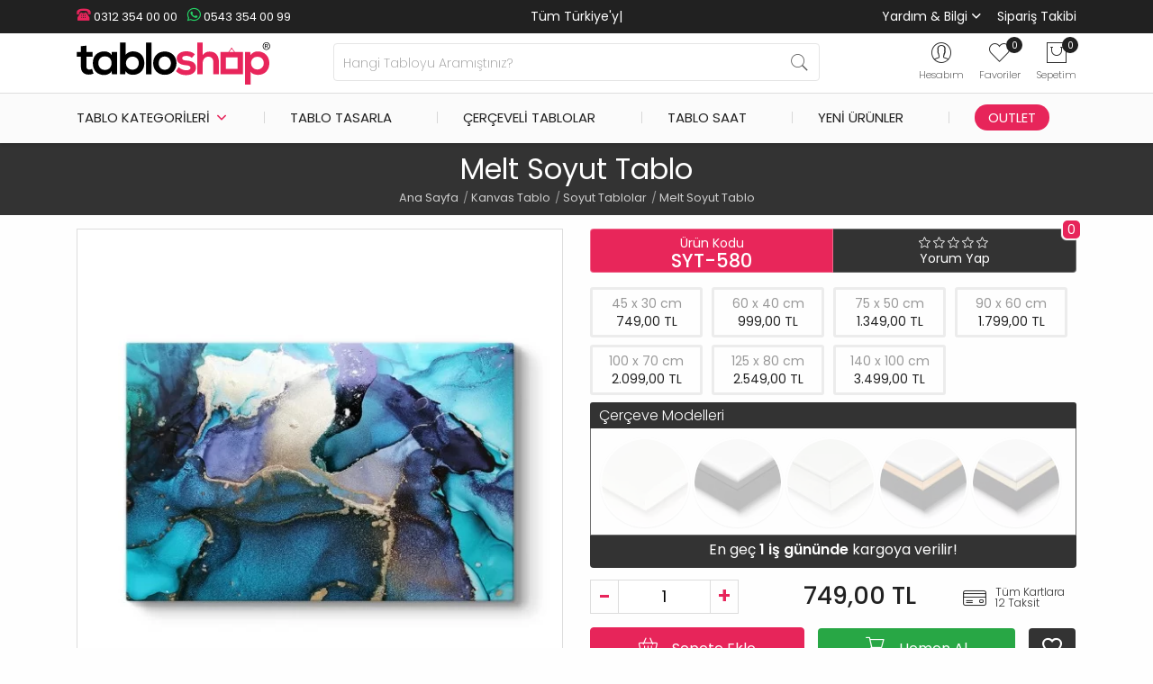

--- FILE ---
content_type: text/html; charset=utf-8
request_url: https://www.tabloshop.com/melt-soyut-tablo.html
body_size: 30741
content:
<!-- LiteSpeed Cache created with user_agent: lscache_walker --><!DOCTYPE html><!--[if IE]><![endif]--><!--[if IE 8 ]><html dir="ltr" lang="tr" class="ie8"><![endif]--><!--[if IE 9 ]><html dir="ltr" lang="tr" class="ie9"><![endif]--><html dir="ltr" lang="tr" itemscope itemtype="http://schema.org/WebPage"><head prefix="og: http://ogp.me/ns# fb: http://ogp.me/ns/fb# product: http://ogp.me/ns/product#"><meta charset="UTF-8" /><meta name="viewport" content="width=device-width, initial-scale=1.0, maximum-scale=1.0, user-scalable=no, shrink-to-fit=0" /><meta name="HandheldFriendly" content="true"><meta http-equiv="X-UA-Compatible" content="IE=edge"><meta name="author" content="TabloShop"><meta name='yandex-verification' content='8fbb7fcaf68410ab'/><meta name="p:domain_verify" content="dadf81393990d880ea841ba4d01a1308"/><meta name="google-site-verification" content="f2qgt-sb_9-5ksdSuXRlCWT4mNMogUQ0HzmlqxSZqK0"/><meta name="robots" content="index,follow" /><title>Melt Soyut Tablo - TabloShop</title><base href="https://www.tabloshop.com/" /><meta name="description" content="Melt Soyut Tablo (SYT-580) ve binlerce kanvas tablo, TabloShop.com tarafından sunuluyor. Birden fazla ölçü seçenekleriyle Melt Soyut Tablo ve diğer kanvas tablo modellerini en uygun fiyatlarla satın alın." /><!-- Google Tag Manager --><script>(function(w,d,s,l,i){w[l]=w[l]||[];w[l].push({'gtm.start':
new Date().getTime(),event:'gtm.js'});var f=d.getElementsByTagName(s)[0],
j=d.createElement(s),dl=l!='dataLayer'?'&l='+l:'';j.async=true;j.src=
'https://www.googletagmanager.com/gtm.js?id='+i+dl;f.parentNode.insertBefore(j,f);
})(window,document,'script','dataLayer','GTM-5XRPP2');</script><!-- End Google Tag Manager --><link href="https://www.tabloshop.com/assets/image/favicon.png" rel="icon" /><script  type="text/javascript" src="https://www.tabloshop.com/min/7f6e8193bd0a7804480b87b69a452abc_b099afcd3c59904a6e0c79febc7aac9b.js"></script><link rel="stylesheet" href="https://www.tabloshop.com/min/7f6e8193bd0a7804480b87b69a452abc_1a2f804f2fe8d4f0d15929a507331268.css"/><!-- Twittercard --><meta name="twitter:card" content="product"/><meta name="twitter:title" content="Melt Soyut Tablo"/><meta name="twitter:domain" content="https://www.tabloshop.com/melt-soyut-tablo.html"/><meta name="twitter:image" content="https://www.tabloshop.com/image/cache/catalog/new/soyut/melt-soyut-tablo-syt-580-model-1-550x550.jpg"/><meta name="twitter:description" content="Melt Soyut Tablo (SYT-580) ve binlerce kanvas tablo, TabloShop.com tarafından sunuluyor. Birden fazla ölçü seçenekleriyle Melt Soyut Tablo ve diğer kanvas tablo modellerini en uygun fiyatlarla satın alın."/><meta name="twitter:creator" content="@tabloshop"/><meta name="twitter:site" content="@tabloshop"/><!-- Microdata --><script type="application/ld+json">{"@context":"https:\/\/schema.org","@type":"BreadcrumbList","itemListElement":[{"@type":"ListItem","position":1,"item":{"@id":"https:\/\/www.tabloshop.com","name":"Ana Sayfa"}},{"@type":"ListItem","position":2,"item":{"@id":"https:\/\/www.tabloshop.com\/kanvas-tablo","name":"Kanvas Tablo"}},{"@type":"ListItem","position":3,"item":{"@id":"https:\/\/www.tabloshop.com\/soyut-tablolar","name":"Soyut Tablolar"}},{"@type":"ListItem","position":4,"item":{"@id":"https:\/\/www.tabloshop.com\/melt-soyut-tablo.html","name":"Melt Soyut Tablo"}}]}</script><script type="application/ld+json">{"@context":"https:\/\/schema.org","@type":"Product","url":"https:\/\/www.tabloshop.com\/melt-soyut-tablo.html","name":"Melt Soyut Tablo","category":"Ana Sayfa \u00bb Kanvas Tablo \u00bb Soyut Tablolar \u00bb Melt Soyut Tablo","image":"https:\/\/www.tabloshop.com\/image\/cache\/catalog\/new\/soyut\/melt-soyut-tablo-syt-580-model-1-550x550.jpg","model":"SYT-580","mpn":"SYT-580","sku":"SYT-580","gtin":"Model 1","gtin8":"Model 1","description":"Melt Soyut Tablo (SYT-580) ve binlerce kanvas tablo, TabloShop.com taraf\u0131ndan sunuluyor. Birden fazla \u00f6l\u00e7\u00fc se\u00e7enekleriyle Melt Soyut Tablo ve di\u011fer kanvas tablo modellerini en uygun fiyatlarla sat\u0131n al\u0131n.","manufacturer":"TabloShop","brand":{"@type":"Brand","name":"TabloShop"},"offers":{"name":"Melt Soyut Tablo","url":"https:\/\/www.tabloshop.com\/melt-soyut-tablo.html","price":749,"priceCurrency":"TRY","priceValidUntil":"2027-01-29","itemCondition":"https:\/\/schema.org\/NewCondition","seller":{"@type":"Organization","name":"TabloShop"},"category":"Ana Sayfa &raquo; Kanvas Tablo &raquo; Soyut Tablolar &raquo; Melt Soyut Tablo","availability":"InStock"}}</script><link href="https://www.tabloshop.com/melt-soyut-tablo.html" rel="canonical" /><link href="https://www.tabloshop.com/image/catalog/favicon.png" rel="icon" /><!-- Advanced Popup Cart --><script>
(function() {
var apcOptions = {
products_in_cart: [],
open_when_added: 1,
autoclose_delay: 0,
replace_button: 0,
btn_in_cart_action: 1,
btn_in_cart_cp: 'In cart',
btn_in_cart_pp: 'In cart, buy more?',
base_path: 'extension/module/advanced_popup_cart',
text_loading: 'Yükleniyor...',
oip_status: 0,
};
window.apc = new AdvancedPopupCart(apcOptions);
})();
</script><!-- Advanced Popup Cart END --></head><body ontouchstart="" class="product-product"><!-- Google Tag Manager (noscript) --><noscript><iframe src="https://www.googletagmanager.com/ns.html?id=GTM-5XRPP2"
height="0" width="0" style="display:none;visibility:hidden"></iframe></noscript><!-- End Google Tag Manager (noscript) --><div id="shadow-area"></div><div class="sticky-top"><nav class="header-top"><div class="container"><div class="row"><div class="col-md-4 col-sm-12"><div class="header-contact"><a class="phone" href="tel:+903123540000"><i class="ts-phone"></i> 0312 354 00 00</a><a class="whatsapp" href="https://wa.me/+905433540099"><i class="ts-whatsapp"></i> 0543 354 00 99</a></div></div><div class="col-md-4 col-sm-12 topadv"><div class="typewrite text-center" data-period="1500" data-type="[&quot;Tüm Türkiye'ye Ücretsiz Kargo&quot;,&quot;Havale/EFT'de %5 İndirim&quot;]"><span class="wrap">Tüm Türkiye'ye Ücretsiz Kargo</span><span class="typed-cursor">|</span></div></div><div class="col-md-4 col-sm-12 header-menu"><ul class="list-unstyled list-inline"><li class="list-inline-item"><span>Yardım & Bilgi
<div id="help-menu"><div><a href="tabloshop-kurumsal.html">Hakkımızda</a><a href="iletisim.html">Bize Ulaşın</a><a href="blog/">TabloShop Blog</a><a href="sik-sorulan-sorular.html">Sık Sorulan Sorular</a><a href="musteri-yorumlari.html">Müşteri Yorumları</a><a href="uretim-asamalari.html">Üretim Aşamaları</a><a href="kanvas-tablo-olcu-fiyatlar.html">Ölçüler ve Fiyatlar</a><a href="sizden-gelenler.html">Sizden Gelenler</a><a href="referanslar.html">Kurumsal Referanslar</a><a href="banka-hesap-bilgilerimiz.html">Banka Hesap Bilgileri</a></div></div></span></li><li class="list-inline-item"><a href="siparis-takibi.html">Sipariş Takibi</a></li></ul></div></div></div></nav><header class="header"><div class="container"><div class="row"><div class="d-block d-sm-none col-1 order-1"><div id="btn-menu"><div id="mobile-menu-title">MENÜ</div><span></span><span></span><span></span></div></div><div class="col-md-3 col-6 order-2 order-sm-1"><div class="logo"><a href="https://www.tabloshop.com"><img src="https://www.tabloshop.com/assets/image/logo.svg" title="TabloShop" alt="TabloShop" class="img-fluid" width="215" height="47" /></a></div></div><div class="col-md-6 col-12 order-4 order-sm-2"><div id="sosearchpro" class="sosearchpro-wrapper  "><form method="GET" action="index.php"><div id="search0" class="search input-group form-group"><input class="autosearch-input form-control" type="text" value="" size="50" autocomplete="off" placeholder="Hangi Tabloyu Aramıştınız?" name="search"><span class="input-group-btn"><button type="submit" class="button-search btn btn-default btn-lg" name="submit_search"><i class="pe pe-7s-search"></i></button></span></div><input type="hidden" name="route" value="product/search"/></form></div><script type="text/javascript">
jQuery(document).ready(function($) {
$(".chosen-select").chosen({
width: '100%'
});
});
</script><script type="text/javascript">
// Autocomplete */
(function($) {
$.fn.Soautocomplete = function(option) {
return this.each(function() {
this.timer = null;
this.items = new Array();
$.extend(this, option);
$(this).attr('autocomplete', 'off');
// Focus
$(this).on('focus', function() {
this.request();
});
// Blur
$(this).on('blur', function() {
setTimeout(function(object) {
object.hide();
}, 200, this);
});
// Keydown
$(this).on('keydown', function(event) {
switch(event.keyCode) {
case 27: // escape
this.hide();
break;
default:
this.request();
break;
}
});
// Click
this.click = function(event) {
event.preventDefault();
value = $(event.target).parent().attr('data-value');
if (value && this.items[value]) {
this.select(this.items[value]);
}
}
// Show
this.show = function() {
var pos = $(this).position();
$(this).siblings('ul.dropdown-menu').css({
top: pos.top + $(this).outerHeight(),
left: pos.left
});
$(this).siblings('ul.dropdown-menu').show();
}
// Hide
this.hide = function() {
$(this).siblings('ul.dropdown-menu').hide();
}
// Request
this.request = function() {
clearTimeout(this.timer);
this.timer = setTimeout(function(object) {
object.source($(object).val(), $.proxy(object.response, object));
}, 200, this);
}
// Response
this.response = function(json) {
html = '';
if (json.length) {
for (i = 0; i < json.length; i++) {
this.items[json[i]['value']] = json[i];
}
for (i = 0; i < json.length; i++) {
if (!json[i]['category']) {
html += '<li class="media" data-value="' + json[i]['value'] + '" title="' + json[i]['label'] + '">';
if(json[i]['image'] && json[i]['show_image'] && json[i]['show_image'] == 1 ) {
html += '	<a class="media-left" href="' + json[i]['link'] + '"><img class="pull-left" src="' + json[i]['image'] + '" width="100" height="100"></a>';
}
html += '<div class="media-body">';
html += '<a href="' + json[i]['link'] + '" title="' + json[i]['label'] + '"><span>' +json[i]['cate_name'] + json[i]['label'] + '</span></a>';
if(json[i]['price'] && json[i]['show_price'] && json[i]['show_price'] == 1){
html += '	<div class="box-price">';
if (!json[i]['special']) {
html += '<span class="price">Fiyatı : '+json[i]['price']+'</span>';;
} else {
html += '</span><span class="price-new">' + json[i]['special'] + '</span>'+'<span class="price-old" style="text-decoration:line-through;">' + json[i]['price']  ;
}

html += '	</div>';
}
html += '</div></li>';
html += '<li class="clearfix"></li>';
}
}
// Get all the ones with a categories
var category = new Array();
for (i = 0; i < json.length; i++) {
if (json[i]['category']) {
if (!category[json[i]['category']]) {
category[json[i]['category']] = new Array();
category[json[i]['category']]['name'] = json[i]['category'];
category[json[i]['category']]['item'] = new Array();
}
category[json[i]['category']]['item'].push(json[i]);
}
}
for (i in category) {
html += '<li class="dropdown-header">' + category[i]['name'] + '</li>';
for (j = 0; j < category[i]['item'].length; j++) {
html += '<li data-value="' + category[i]['item'][j]['value'] + '"><a href="javascript:void(0)">&nbsp;&nbsp;&nbsp;' + category[i]['item'][j]['label'] + '</a></li>';
}
}
}
if (html) {
this.show();
} else {
this.hide();
}
$(this).siblings('ul.dropdown-menu').html(html);
}
$(this).after('<ul class="dropdown-menu"></ul>');
});
}
})(window.jQuery);
$(document).ready(function() {
var selector = '#search0';
var total = 0;
var showimage = 1;
var showprice = 0;
var character = 3       ;
var height = 80;
var width = 80;
$(selector).find('input[name=\'search\']').Soautocomplete({
delay: 500,
source: function(request, response) {
var category_id = $(".select_category select[name=\"category_id\"]").first().val();
if(typeof(category_id) == 'undefined')
category_id = 0;
var limit = 10;
if(request.length >= character){
$.ajax({
url: 'index.php?route=extension/module/so_searchpro/autocomplete&filter_category_id='+category_id+'&limit='+limit+'&width='+width+'&height='+height+'&filter_name='+encodeURIComponent(request),
dataType: 'json',
success: function(json) {
response($.map(json, function(item) {
total = 0;
if(item.total){
total = item.total;
}
return {
price:   item.price,
special: item.special,
tax		:     item.tax,
label:   item.name,
cate_name:   (item.category_name) ? item.category_name + ' > ' : '',
image:   item.image,
webp:    item.webp,
link:    item.link,
minimum:    item.minimum,
show_price:  showprice,
show_image:  showimage,
value:   item.product_id,
}
}));
}
});
}
},
});
});
</script></div><div class="col-md-3 col-5 order-3 order-sm-3"><div class="icon-wrapper text-center float-right"><ul class="list-inline cart-menu"><li class="list-inline-item dropdown" id="user-wrap"><div class="search-wrap" data-toggle="dropdown"><i class="pe pe-7s-user"></i></div><div class="dropdown-menu" aria-labelledby="user-wrap"><ul><li><a href="https://www.tabloshop.com/kayit-ol.html">Kayıt Ol</a></li><li><a href="https://www.tabloshop.com/giris.html">Giriş Yap</a></li></ul></div><span class="icon-text">Hesabım</span></li><li class="list-inline-item" id="wishlist-wrap"><a href="https://www.tabloshop.com/favorilerim.html" id="wishlist-total" title="0"><i class="pe pe-7s-like"></i><span id="wishlist-count" class="count">0</span></a><span class="icon-text">Favoriler</span></li><li class="list-inline-item" id="cart-wrap"><div id="cart" class="apc-mini-cart-block"><a href="javascript:void(0)" onclick="apc.OpenPopupCart()" title="Sepetim"><span class="hide">Sepetim</span><i class="pe pe-7s-shopbag"></i><span id="cart-total"><span class="count">0</span></span></a></div><span class="icon-text">Sepetim</span></li></ul></div></div></div></div><div class="menubg"><div class="container"><div class="row"><div class="col-sm-12"><div class="main-menu"><div id="tsmenu"><ul id="menu-area"><li class="tsubmenu"><span>Tablo Kategorileri</span><div class="tssubmenu"><div class="menu-go-back">Geri</div><div class="menu-box"><h3>En Popüler</h3><ul><li><a href="en-cok-satilanlar.html"><i class="ts-award-two mm1"></i> En Çok Satılanlar</a></li><li><a href="manzara-tablolari"><i class="ts-landspace mm2"></i> Manzara & Doğa</a></li><li><a href="cicek-tablolari"><i class="ts-flower mm3"></i> Çiçek ve Bitkiler</a></li><li><a href="dekoratif-tablolar"><i class="ts-decorative mm4"></i> Dekoratif & Modern</a></li><li><a href="sehir-tablolari"><i class="ts-city mm5"></i> Şehir ve Kentler</a></li><li><a href="soyut-tablolar"><i class="ts-abstract mm6"></i> Soyut & Sanatsal</a></li></ul></div><div class="menu-box"><h3>Klasik</h3><ul><li><a href="ataturk-tablolari"><i class="ts-ataturk mm7"></i> Atatürk Tabloları</a></li><li><a href="makam-odasi-tablolari"><i class="ts-turkey-flag mm8"></i> Makam Odası Tabloları</a></li><li><a href="dini-tablolar"><i class="ts-religious mm9"></i> Dini Tablolar</a></li><li><a href="osmanli-tablolari"><i class="ts-ottoman mm10"></i> Osmanlı Tabloları</a></li><li><a href="unlu-ressamlarin-tablolari"><i class="ts-monalisa-one mm11"></i> Ünlü Ressamların Tabloları</a></li><li><a href="unlu-tablolari"><i class="ts-king mm12"></i> Ünlü Tabloları</a></li></ul></div><div class="menu-box"><h3>Modern</h3><ul><li><a href="vintage-retro-tablolar"><i class="ts-vintage mm13"></i> Vintage - Retro Tablolar</a></li><li><a href="siyah-beyaz-tablolar"><i class="ts-black-white mm14"></i> Siyah Beyaz Tablolar</a></li><li><a href="kadin-temali-tablolar"><i class="ts-woman mm24"></i> Kadın Temalı Tablolar</a></li><li><a href="fotograf-tablolari"><i class="ts-photography mm16"></i> Fotoğraf Tabloları</a></li><li><a href="nu-tablolar"><i class="ts-nude mm17"></i> Nü Tablolar</a></li><li><a href="surrealist-tablolar"><i class="ts-surrealist mm18"></i> Sürrealist Tablolar</a></li></ul></div><div class="menu-box"><h3>Diğer</h3><ul><li><a href="cocuk-bebek-odasi-tablolari"><i class="ts-kid mm19"></i> Çocuk - Bebek Odası</a></li><li><a href="yiyecek-icecek-tablolari"><i class="ts-food mm20"></i> Yiyecek İçecek Tabloları</a></li><li><a href="hayvan-tablolari"><i class="ts-dog-paw mm21"></i> Hayvan Tabloları</a></li><li><a href="at-tablolari"><i class="ts-horse mm22"></i> At Tabloları</a></li><li><a href="araba-tablolari"><i class="ts-car mm23"></i> Araba Tabloları</a></li><li><a href="vektorel-tablolar"><i class="ts-vector mm15"></i> Vektörel Tablolar</a></li></ul></div><div class="all-products"><a href="kanvas-tablo">Tüm Kanvas Tablolar</a></div></div></li><li><a href="tablonu-tasarla.html">Tablo Tasarla</a></li><li><a href="cerceveli-poster-tablolar">Çerçeveli Tablolar</a></li><li><a href="tablo-saatler">Tablo Saat</a></li><li><a href="yeni-urunler.html">Yeni Ürünler</a></li><li id="outlet-tablo"><a href="outlet-tablo">Outlet</a></li><li class="mobile-menu tsubmenu"><i class="ts-question"></i> Yardım & Bilgi
<ul class="tssubmenu"><li class="menu-go-back">Geri</li><li><a href="iletisim.html"><i class="ts-phone mm25"></i> İletişim</a></li><li><a href="banka-hesap-bilgilerimiz.html"><i class="ts-bank mm26"></i> Banka Hesap Bilgileri</a></li><li><a href="kanvas-tablo-olcu-fiyatlar.html"><i class="ts-img-size mm27"></i> Ölçüler ve Fiyatlar</a></li><li><a href="musteri-yorumlari.html"><i class="ts-comments mm28"></i> Yorumlar</a></li><li><a href="sik-sorulan-sorular.html"><i class="ts-question mm29"></i> S.S.S</a></li><li><a href="tabloshop-kurumsal.html"><i class="ts-info mm30"></i> Hakkımızda</a></li><li><a href="referanslar.html"><i class="ts-award-one mm31"></i> Referanslar</a></li></ul></li><li class="mobile-menu"><a href="giris.html" class=""><i class="ts-user-circle mm32"></i>Kullanıcı Paneli</a></li><li class="mobile-menu"><a href="siparis-takibi.html" class=""><i class="ts-truck mm33"></i>Kargo Takibi</a></li></ul></div></div></div></div></div></div></header></div><div class="title page-title"><h1>Melt Soyut Tablo</h1><ul class="breadcrumb" itemscope="" itemtype="http://schema.org/BreadcrumbList"><li itemprop="itemListElement" itemscope="" itemtype="http://schema.org/ListItem"><a href="https://www.tabloshop.com" itemprop="item" title="Ana Sayfa"><span itemprop="name">Ana Sayfa</span><meta itemprop="position" content="1"></a></li><li itemprop="itemListElement" itemscope="" itemtype="http://schema.org/ListItem"><a href="https://www.tabloshop.com/kanvas-tablo" itemprop="item" title="Kanvas Tablo"><span itemprop="name">Kanvas Tablo</span><meta itemprop="position" content="2"></a></li><li itemprop="itemListElement" itemscope="" itemtype="http://schema.org/ListItem"><a href="https://www.tabloshop.com/soyut-tablolar" itemprop="item" title="Soyut Tablolar"><span itemprop="name">Soyut Tablolar</span><meta itemprop="position" content="3"></a></li><li itemprop="itemListElement" itemscope="" itemtype="http://schema.org/ListItem"><a href="https://www.tabloshop.com/melt-soyut-tablo.html" itemprop="item" title="Melt Soyut Tablo"><span itemprop="name">Melt Soyut Tablo</span><meta itemprop="position" content="4"></a></li></ul></div><div id="product-product" class="container-md"><div class="row"><div id="content" class="col product-info"><div class="row"><div class="col-12 col-sm-6"><div class="main-image"><a class="cloud-zoom" id="main-image" data-fancybox="gallery" href="https://www.tabloshop.com/image/cache/webp/catalog/new/soyut/melt-soyut-tablo-syt-580-model-1-1000x1000.webp" rel="position:'inside', showTitle: false" pattern="https://www.tabloshop.com/image/cache/catalog/new/soyut/melt-soyut-tablo-syt-580-model-1-1000x1000.jpg" title="Melt Soyut Tablo"><img src="https://www.tabloshop.com/image/cache/webp/catalog/new/soyut/melt-soyut-tablo-syt-580-model-1-550x550.webp" onerror="this.onerror=null; this.src='https://www.tabloshop.com/image/cache/catalog/new/soyut/melt-soyut-tablo-syt-580-model-1-550x550.jpg'" title="Melt Soyut Tablo" alt="Melt Soyut Tablo" class="img-fluid" width="550" height="550" /></a><span id="sizepopup"><span id="sizepopup"><i class="ts-img-size"></i></span></span><div id="frame-loader" style="display:none;"></div></div></div><div class="col-12 col-sm-6"><div class="single-product-area "><ul class="list-group list-group-horizontal"><li class="list-group-item model"><span>Ürün Kodu</span><span><strong>SYT-580</strong></span></li><li class="list-group-item comment"><div class="rating"><span class="fa-stack"><i class="ts-star"></i></span><span class="fa-stack"><i class="ts-star"></i></span><span class="fa-stack"><i class="ts-star"></i></span><span class="fa-stack"><i class="ts-star"></i></span><span class="fa-stack"><i class="ts-star"></i></span><span id="reviews" data-toggle="tooltip" data-placement="bottom" title="Toplam Yorum Sayısı">
0			</span><a href="" id="write-review" onclick="$('a[href=\'#tab-review\']').trigger('click'); return false;">Yorum Yap</a></div></li></ul><div id="product"><div class="options"><div id="option-size"><div class="form-group required  option option-size" master-option="16" option="15" id="option-42020"><div id="input-option42020"><div class="sizes"><div class="radio"><label for="option-value-1528367"><input type="radio" name="option[42020]" value="1528367" id="option-value-1528367" master-option-value="1528366" option-value="1528367" data-size="45 x 30" /><span class="opt-name">45 x 30 cm</span><span class="opt-price" data-outlet="749,00 TL" data-price="749,00 TL">749,00 TL</span></label></div></div><div class="sizes"><div class="radio"><label for="option-value-1528368"><input type="radio" name="option[42020]" value="1528368" id="option-value-1528368" master-option-value="1528366" option-value="1528368" data-size="60 x 40" /><span class="opt-name">60 x 40 cm</span><span class="opt-price" data-outlet="999,00 TL" data-price="999,00 TL">999,00 TL</span></label></div></div><div class="sizes"><div class="radio"><label for="option-value-1528369"><input type="radio" name="option[42020]" value="1528369" id="option-value-1528369" master-option-value="1528366" option-value="1528369" data-size="75 x 50" /><span class="opt-name">75 x 50 cm</span><span class="opt-price" data-outlet="1.349,00 TL" data-price="1.349,00 TL">1.349,00 TL</span></label></div></div><div class="sizes"><div class="radio"><label for="option-value-1528370"><input type="radio" name="option[42020]" value="1528370" id="option-value-1528370" master-option-value="1528366" option-value="1528370" data-size="90 x 60" /><span class="opt-name">90 x 60 cm</span><span class="opt-price" data-outlet="1.799,00 TL" data-price="1.799,00 TL">1.799,00 TL</span></label></div></div><div class="sizes"><div class="radio"><label for="option-value-1528371"><input type="radio" name="option[42020]" value="1528371" id="option-value-1528371" master-option-value="1528366" option-value="1528371" data-size="100 x 70" /><span class="opt-name">100 x 70 cm</span><span class="opt-price" data-outlet="2.099,00 TL" data-price="2.099,00 TL">2.099,00 TL</span></label></div></div><div class="sizes"><div class="radio"><label for="option-value-1528372"><input type="radio" name="option[42020]" value="1528372" id="option-value-1528372" master-option-value="1528366" option-value="1528372" data-size="125 x 80" /><span class="opt-name">125 x 80 cm</span><span class="opt-price" data-outlet="2.549,00 TL" data-price="2.549,00 TL">2.549,00 TL</span></label></div></div><div class="sizes"><div class="radio"><label for="option-value-1528373"><input type="radio" name="option[42020]" value="1528373" id="option-value-1528373" master-option-value="1528366" option-value="1528373" data-size="140 x 100" /><span class="opt-name">140 x 100 cm</span><span class="opt-price" data-outlet="3.499,00 TL" data-price="3.499,00 TL">3.499,00 TL</span></label></div></div><div class="sizes"><div class="radio"><label for="option-value-1528375"><input type="radio" name="option[42020]" value="1528375" id="option-value-1528375" master-option-value="1528374" option-value="1528375" data-size="30 x 30" /><span class="opt-name">30 x 30 cm</span><span class="opt-price" data-outlet="699,00 TL" data-price="699,00 TL">699,00 TL</span></label></div></div><div class="sizes"><div class="radio"><label for="option-value-1528376"><input type="radio" name="option[42020]" value="1528376" id="option-value-1528376" master-option-value="1528374" option-value="1528376" data-size="40 x 40" /><span class="opt-name">40 x 40 cm</span><span class="opt-price" data-outlet="849,00 TL" data-price="849,00 TL">849,00 TL</span></label></div></div><div class="sizes"><div class="radio"><label for="option-value-1528377"><input type="radio" name="option[42020]" value="1528377" id="option-value-1528377" master-option-value="1528374" option-value="1528377" data-size="50 x 50" /><span class="opt-name">50 x 50 cm</span><span class="opt-price" data-outlet="999,00 TL" data-price="999,00 TL">999,00 TL</span></label></div></div><div class="sizes"><div class="radio"><label for="option-value-1528378"><input type="radio" name="option[42020]" value="1528378" id="option-value-1528378" master-option-value="1528374" option-value="1528378" data-size="60 x 60" /><span class="opt-name">60 x 60 cm</span><span class="opt-price" data-outlet="1.349,00 TL" data-price="1.349,00 TL">1.349,00 TL</span></label></div></div><div class="sizes"><div class="radio"><label for="option-value-1528379"><input type="radio" name="option[42020]" value="1528379" id="option-value-1528379" master-option-value="1528374" option-value="1528379" data-size="70 x 70" /><span class="opt-name">70 x 70 cm</span><span class="opt-price" data-outlet="1.699,00 TL" data-price="1.699,00 TL">1.699,00 TL</span></label></div></div><div class="sizes"><div class="radio"><label for="option-value-1528380"><input type="radio" name="option[42020]" value="1528380" id="option-value-1528380" master-option-value="1528374" option-value="1528380" data-size="80 x 80" /><span class="opt-name">80 x 80 cm</span><span class="opt-price" data-outlet="1.949,00 TL" data-price="1.949,00 TL">1.949,00 TL</span></label></div></div><div class="sizes"><div class="radio"><label for="option-value-1528381"><input type="radio" name="option[42020]" value="1528381" id="option-value-1528381" master-option-value="1528374" option-value="1528381" data-size="90 x 90" /><span class="opt-name">90 x 90 cm</span><span class="opt-price" data-outlet="2.249,00 TL" data-price="2.249,00 TL">2.249,00 TL</span></label></div></div><div class="sizes"><div class="radio"><label for="option-value-1528382"><input type="radio" name="option[42020]" value="1528382" id="option-value-1528382" master-option-value="1528374" option-value="1528382" data-size="100 x 100" /><span class="opt-name">100 x 100 cm</span><span class="opt-price" data-outlet="2.499,00 TL" data-price="2.499,00 TL">2.499,00 TL</span></label></div></div><div class="sizes"><div class="radio"><label for="option-value-1528384"><input type="radio" name="option[42020]" value="1528384" id="option-value-1528384" master-option-value="1528383" option-value="1528384" data-size="60 x 30" /><span class="opt-name">60 x 30 cm</span><span class="opt-price" data-outlet="949,00 TL" data-price="949,00 TL">949,00 TL</span></label></div></div><div class="sizes"><div class="radio"><label for="option-value-1528385"><input type="radio" name="option[42020]" value="1528385" id="option-value-1528385" master-option-value="1528383" option-value="1528385" data-size="80 x 40" /><span class="opt-name">80 x 40 cm</span><span class="opt-price" data-outlet="1.349,00 TL" data-price="1.349,00 TL">1.349,00 TL</span></label></div></div><div class="sizes"><div class="radio"><label for="option-value-1528386"><input type="radio" name="option[42020]" value="1528386" id="option-value-1528386" master-option-value="1528383" option-value="1528386" data-size="100 x 50" /><span class="opt-name">100 x 50 cm</span><span class="opt-price" data-outlet="1.799,00 TL" data-price="1.799,00 TL">1.799,00 TL</span></label></div></div><div class="sizes"><div class="radio"><label for="option-value-1528387"><input type="radio" name="option[42020]" value="1528387" id="option-value-1528387" master-option-value="1528383" option-value="1528387" data-size="120 x 60" /><span class="opt-name">120 x 60 cm</span><span class="opt-price" data-outlet="2.149,00 TL" data-price="2.149,00 TL">2.149,00 TL</span></label></div></div><div class="sizes"><div class="radio"><label for="option-value-1528388"><input type="radio" name="option[42020]" value="1528388" id="option-value-1528388" master-option-value="1528383" option-value="1528388" data-size="140 x 70" /><span class="opt-name">140 x 70 cm</span><span class="opt-price" data-outlet="2.499,00 TL" data-price="2.499,00 TL">2.499,00 TL</span></label></div></div><div class="sizes"><div class="radio"><label for="option-value-1528389"><input type="radio" name="option[42020]" value="1528389" id="option-value-1528389" master-option-value="1528383" option-value="1528389" data-size="160 x 80" /><span class="opt-name">160 x 80 cm</span><span class="opt-price" data-outlet="3.249,00 TL" data-price="3.249,00 TL">3.249,00 TL</span></label></div></div><div class="sizes"><div class="radio"><label for="option-value-1528391"><input type="radio" name="option[42020]" value="1528391" id="option-value-1528391" master-option-value="1528390" option-value="1528391" data-size="63 x 30" /><span class="opt-name">63 x 30 cm</span><span class="opt-price" data-outlet="1.349,00 TL" data-price="1.349,00 TL">1.349,00 TL</span></label></div></div><div class="sizes"><div class="radio"><label for="option-value-1528392"><input type="radio" name="option[42020]" value="1528392" id="option-value-1528392" master-option-value="1528390" option-value="1528392" data-size="83 x 40" /><span class="opt-name">83 x 40 cm</span><span class="opt-price" data-outlet="1.699,00 TL" data-price="1.699,00 TL">1.699,00 TL</span></label></div></div><div class="sizes"><div class="radio"><label for="option-value-1528393"><input type="radio" name="option[42020]" value="1528393" id="option-value-1528393" master-option-value="1528390" option-value="1528393" data-size="103 x 50" /><span class="opt-name">103 x 50 cm</span><span class="opt-price" data-outlet="1.949,00 TL" data-price="1.949,00 TL">1.949,00 TL</span></label></div></div><div class="sizes"><div class="radio"><label for="option-value-1528394"><input type="radio" name="option[42020]" value="1528394" id="option-value-1528394" master-option-value="1528390" option-value="1528394" data-size="123 x 60" /><span class="opt-name">123 x 60 cm</span><span class="opt-price" data-outlet="2.599,00 TL" data-price="2.599,00 TL">2.599,00 TL</span></label></div></div><div class="sizes"><div class="radio"><label for="option-value-1528396"><input type="radio" name="option[42020]" value="1528396" id="option-value-1528396" master-option-value="1528395" option-value="1528396" data-size="63 x 40" /><span class="opt-name">63 x 40 cm</span><span class="opt-price" data-outlet="1.449,00 TL" data-price="1.449,00 TL">1.449,00 TL</span></label></div></div><div class="sizes"><div class="radio"><label for="option-value-1528397"><input type="radio" name="option[42020]" value="1528397" id="option-value-1528397" master-option-value="1528395" option-value="1528397" data-size="83 x 55" /><span class="opt-name">83 x 55 cm</span><span class="opt-price" data-outlet="1.949,00 TL" data-price="1.949,00 TL">1.949,00 TL</span></label></div></div><div class="sizes"><div class="radio"><label for="option-value-1528398"><input type="radio" name="option[42020]" value="1528398" id="option-value-1528398" master-option-value="1528395" option-value="1528398" data-size="103 x 70" /><span class="opt-name">103 x 70 cm</span><span class="opt-price" data-outlet="2.499,00 TL" data-price="2.499,00 TL">2.499,00 TL</span></label></div></div><div class="sizes"><div class="radio"><label for="option-value-1528400"><input type="radio" name="option[42020]" value="1528400" id="option-value-1528400" master-option-value="1528399" option-value="1528400" data-size="96 x 90" /><span class="opt-name">96 x 90 cm</span><span class="opt-price" data-outlet="2.899,00 TL" data-price="2.899,00 TL">2.899,00 TL</span></label></div></div><div class="sizes"><div class="radio"><label for="option-value-1528402"><input type="radio" name="option[42020]" value="1528402" id="option-value-1528402" master-option-value="1528401" option-value="1528402" data-size="111 x 75" /><span class="opt-name">111 x 75 cm</span><span class="opt-price" data-outlet="2.899,00 TL" data-price="2.899,00 TL">2.899,00 TL</span></label></div></div><div class="sizes"><div class="radio"><label for="option-value-1528404"><input type="radio" name="option[42020]" value="1528404" id="option-value-1528404" master-option-value="1528403" option-value="1528404" data-size="96 x 40" /><span class="opt-name">96 x 40 cm</span><span class="opt-price" data-outlet="2.049,00 TL" data-price="2.049,00 TL">2.049,00 TL</span></label></div></div><div class="sizes"><div class="radio"><label for="option-value-1528405"><input type="radio" name="option[42020]" value="1528405" id="option-value-1528405" master-option-value="1528403" option-value="1528405" data-size="126 x 55" /><span class="opt-name">126 x 55 cm</span><span class="opt-price" data-outlet="2.899,00 TL" data-price="2.899,00 TL">2.899,00 TL</span></label></div></div><div class="sizes"><div class="radio"><label for="option-value-1528406"><input type="radio" name="option[42020]" value="1528406" id="option-value-1528406" master-option-value="1528403" option-value="1528406" data-size="156 x 70" /><span class="opt-name">156 x 70 cm</span><span class="opt-price" data-outlet="3.699,00 TL" data-price="3.699,00 TL">3.699,00 TL</span></label></div></div><div class="sizes"><div class="radio"><label for="option-value-1528408"><input type="radio" name="option[42020]" value="1528408" id="option-value-1528408" master-option-value="1528407" option-value="1528408" data-size="88 x 73" /><span class="opt-name">88 x 73 cm</span><span class="opt-price" data-outlet="2.899,00 TL" data-price="2.899,00 TL">2.899,00 TL</span></label></div></div><div class="sizes"><div class="radio"><label for="option-value-1528410"><input type="radio" name="option[42020]" value="1528410" id="option-value-1528410" master-option-value="1528409" option-value="1528410" data-size="129 x 70" /><span class="opt-name">129 x 70 cm</span><span class="opt-price" data-outlet="3.749,00 TL" data-price="3.749,00 TL">3.749,00 TL</span></label></div></div><div class="sizes"><div class="radio"><label for="option-value-1528412"><input type="radio" name="option[42020]" value="1528412" id="option-value-1528412" master-option-value="1528411" option-value="1528412" data-size="115 x 63" /><span class="opt-name">115 x 63 cm</span><span class="opt-price" data-outlet="1.699,00 TL" data-price="1.699,00 TL">1.699,00 TL</span></label></div></div><div class="sizes"><div class="radio"><label for="option-value-1528414"><input type="radio" name="option[42020]" value="1528414" id="option-value-1528414" master-option-value="1528413" option-value="1528414" data-size="119 x 80" /><span class="opt-name">119 x 80 cm</span><span class="opt-price" data-outlet="3.199,00 TL" data-price="3.199,00 TL">3.199,00 TL</span></label></div></div><div class="sizes"><div class="radio"><label for="option-value-1528416"><input type="radio" name="option[42020]" value="1528416" id="option-value-1528416" master-option-value="1528415" option-value="1528416" data-size="127 x 56" /><span class="opt-name">127 x 56 cm</span><span class="opt-price" data-outlet="1.799,00 TL" data-price="1.799,00 TL">1.799,00 TL</span></label></div></div><div class="sizes"><div class="radio"><label for="option-value-1528418"><input type="radio" name="option[42020]" value="1528418" id="option-value-1528418" master-option-value="1528417" option-value="1528418" data-size="182 x 90" /><span class="opt-name">182 x 90 cm</span><span class="opt-price" data-outlet="4.399,00 TL" data-price="4.399,00 TL">4.399,00 TL</span></label></div></div><div class="sizes"><div class="radio"><label for="option-value-1528420"><input type="radio" name="option[42020]" value="1528420" id="option-value-1528420" master-option-value="1528419" option-value="1528420" data-size="112 x 72" /><span class="opt-name">112 x 72 cm</span><span class="opt-price" data-outlet="2.099,00 TL" data-price="2.099,00 TL">2.099,00 TL</span></label></div></div><div class="sizes"><div class="radio"><label for="option-value-1528422"><input type="radio" name="option[42020]" value="1528422" id="option-value-1528422" master-option-value="1528421" option-value="1528422" data-size="162 x 70" /><span class="opt-name">162 x 70 cm</span><span class="opt-price" data-outlet="4.699,00 TL" data-price="4.699,00 TL">4.699,00 TL</span></label></div></div><div class="sizes"><div class="radio"><label for="option-value-1528424"><input type="radio" name="option[42020]" value="1528424" id="option-value-1528424" master-option-value="1528423" option-value="1528424" data-size="126 x 70" /><span class="opt-name">126 x 70 cm</span><span class="opt-price" data-outlet="2.999,00 TL" data-price="2.999,00 TL">2.999,00 TL</span></label></div></div><div class="sizes"><div class="radio"><label for="option-value-1528426"><input type="radio" name="option[42020]" value="1528426" id="option-value-1528426" master-option-value="1528425" option-value="1528426" data-size="126 x 63" /><span class="opt-name">126 x 63 cm</span><span class="opt-price" data-outlet="4.099,00 TL" data-price="4.099,00 TL">4.099,00 TL</span></label></div></div><div class="sizes"><div class="radio"><label for="option-value-1528427"><input type="radio" name="option[42020]" value="1528427" id="option-value-1528427" master-option-value="1528425" option-value="1528427" data-size="166 x 83" /><span class="opt-name">166 x 83 cm</span><span class="opt-price" data-outlet="5.499,00 TL" data-price="5.499,00 TL">5.499,00 TL</span></label></div></div><div class="sizes"><div class="radio"><label for="option-value-1528428"><input type="radio" name="option[42020]" value="1528428" id="option-value-1528428" master-option-value="1528425" option-value="1528428" data-size="206 x 103" /><span class="opt-name">206 x 103 cm</span><span class="opt-price" data-outlet="6.499,00 TL" data-price="6.499,00 TL">6.499,00 TL</span></label></div></div></div></div></div><div class="clearfix"></div><div class="frame-area"><div id="virtual-frame"><h3>Çerçeve Modelleri</h3><div class="radio"><label><img src="image/catalog/cerceve-opt/noframe.webp" onerror="this.onerror=null; this.src='image/catalog/cerceve-opt/noframe.png'" alt="Çerçevesiz" class="img-thumbnail" width="100" height="100"><span>Çerçevesiz</span></label></div><div class="radio"><label><img src="image/catalog/cerceve-opt/black.webp" onerror="this.onerror=null; this.src='image/catalog/cerceve-opt/black.png'" alt="Siyah" class="img-thumbnail" width="100" height="100"><span>Siyah</span></label></div><div class="radio"><label><img src="image/catalog/cerceve-opt/white.webp" onerror="this.onerror=null; this.src='image/catalog/cerceve-opt/white.png'" alt="Beyaz" class="img-thumbnail" width="100" height="100"><span>Beyaz</span></label></div><div class="radio"><label><img src="image/catalog/cerceve-opt/gold.webp" onerror="this.onerror=null; this.src='image/catalog/cerceve-opt/gold.png'" alt="Altın" class="img-thumbnail" width="100" height="100"><span>Altın</span></label></div><div class="radio"><label><img src="image/catalog/cerceve-opt/silver.webp" onerror="this.onerror=null; this.src='image/catalog/cerceve-opt/silver.png'" alt="Gümüş" class="img-thumbnail" width="100" height="100"><span>Gümüş</span></label></div></div><div id="option-frame"><div class="form-group required  option option-frame" master-option="15" option="17" id="option-42021"><h3>Çerçeve Modelleri</h3><div id="input-option42021" class="frames"><div class="radio noframe"><label for="option-value-noframe"><img src="image/catalog/cerceve-opt/noframe.webp" onerror="this.onerror=null; this.src='image/catalog/cerceve-opt/noframe.png'" alt="Çerçevesiz" class="img-thumbnail" width="100" height="100"><span>Çerçevesiz</span></label></div><div class="radio"><label for="option-value-1528429"><input type="radio" name="option[42021]" value="1528429" id="option-value-1528429" master-option-value="1528367" option-value="1528429" data-frame="Çerçevesiz"  /><img src="https://www.tabloshop.com/image/cache/webp/catalog/cerceve-opt/noframe-100x100.webp" onerror="this.onerror=null; this.src='https://www.tabloshop.com/image/cache/catalog/cerceve-opt/noframe-100x100.png'" alt="Çerçevesiz" class="img-thumbnail" width="175" height="175"/>                                     <span>Çerçevesiz</span></label></div><div class="radio"><label for="option-value-1528430"><input type="radio" name="option[42021]" value="1528430" id="option-value-1528430" master-option-value="1528368" option-value="1528430" data-frame="Çerçevesiz"  /><img src="https://www.tabloshop.com/image/cache/webp/catalog/cerceve-opt/noframe-100x100.webp" onerror="this.onerror=null; this.src='https://www.tabloshop.com/image/cache/catalog/cerceve-opt/noframe-100x100.png'" alt="Çerçevesiz" class="img-thumbnail" width="175" height="175"/>                                     <span>Çerçevesiz</span></label></div><div class="radio"><label for="option-value-1528431"><input type="radio" name="option[42021]" value="1528431" id="option-value-1528431" master-option-value="1528369" option-value="1528431" data-frame="Çerçevesiz"  /><img src="https://www.tabloshop.com/image/cache/webp/catalog/cerceve-opt/noframe-100x100.webp" onerror="this.onerror=null; this.src='https://www.tabloshop.com/image/cache/catalog/cerceve-opt/noframe-100x100.png'" alt="Çerçevesiz" class="img-thumbnail" width="175" height="175"/>                                     <span>Çerçevesiz</span></label></div><div class="radio"><label for="option-value-1528432"><input type="radio" name="option[42021]" value="1528432" id="option-value-1528432" master-option-value="1528370" option-value="1528432" data-frame="Çerçevesiz"  /><img src="https://www.tabloshop.com/image/cache/webp/catalog/cerceve-opt/noframe-100x100.webp" onerror="this.onerror=null; this.src='https://www.tabloshop.com/image/cache/catalog/cerceve-opt/noframe-100x100.png'" alt="Çerçevesiz" class="img-thumbnail" width="175" height="175"/>                                     <span>Çerçevesiz</span></label></div><div class="radio"><label for="option-value-1528433"><input type="radio" name="option[42021]" value="1528433" id="option-value-1528433" master-option-value="1528371" option-value="1528433" data-frame="Çerçevesiz"  /><img src="https://www.tabloshop.com/image/cache/webp/catalog/cerceve-opt/noframe-100x100.webp" onerror="this.onerror=null; this.src='https://www.tabloshop.com/image/cache/catalog/cerceve-opt/noframe-100x100.png'" alt="Çerçevesiz" class="img-thumbnail" width="175" height="175"/>                                     <span>Çerçevesiz</span></label></div><div class="radio"><label for="option-value-1528434"><input type="radio" name="option[42021]" value="1528434" id="option-value-1528434" master-option-value="1528372" option-value="1528434" data-frame="Çerçevesiz"  /><img src="https://www.tabloshop.com/image/cache/webp/catalog/cerceve-opt/noframe-100x100.webp" onerror="this.onerror=null; this.src='https://www.tabloshop.com/image/cache/catalog/cerceve-opt/noframe-100x100.png'" alt="Çerçevesiz" class="img-thumbnail" width="175" height="175"/>                                     <span>Çerçevesiz</span></label></div><div class="radio"><label for="option-value-1528435"><input type="radio" name="option[42021]" value="1528435" id="option-value-1528435" master-option-value="1528373" option-value="1528435" data-frame="Çerçevesiz"  /><img src="https://www.tabloshop.com/image/cache/webp/catalog/cerceve-opt/noframe-100x100.webp" onerror="this.onerror=null; this.src='https://www.tabloshop.com/image/cache/catalog/cerceve-opt/noframe-100x100.png'" alt="Çerçevesiz" class="img-thumbnail" width="175" height="175"/>                                     <span>Çerçevesiz</span></label></div><div class="radio"><label for="option-value-1528464"><input type="radio" name="option[42021]" value="1528464" id="option-value-1528464" master-option-value="1528375" option-value="1528464" data-frame="Çerçevesiz"  /><img src="https://www.tabloshop.com/image/cache/webp/catalog/cerceve-opt/noframe-100x100.webp" onerror="this.onerror=null; this.src='https://www.tabloshop.com/image/cache/catalog/cerceve-opt/noframe-100x100.png'" alt="Çerçevesiz" class="img-thumbnail" width="175" height="175"/>                                     <span>Çerçevesiz</span></label></div><div class="radio"><label for="option-value-1528465"><input type="radio" name="option[42021]" value="1528465" id="option-value-1528465" master-option-value="1528376" option-value="1528465" data-frame="Çerçevesiz"  /><img src="https://www.tabloshop.com/image/cache/webp/catalog/cerceve-opt/noframe-100x100.webp" onerror="this.onerror=null; this.src='https://www.tabloshop.com/image/cache/catalog/cerceve-opt/noframe-100x100.png'" alt="Çerçevesiz" class="img-thumbnail" width="175" height="175"/>                                     <span>Çerçevesiz</span></label></div><div class="radio"><label for="option-value-1528466"><input type="radio" name="option[42021]" value="1528466" id="option-value-1528466" master-option-value="1528377" option-value="1528466" data-frame="Çerçevesiz"  /><img src="https://www.tabloshop.com/image/cache/webp/catalog/cerceve-opt/noframe-100x100.webp" onerror="this.onerror=null; this.src='https://www.tabloshop.com/image/cache/catalog/cerceve-opt/noframe-100x100.png'" alt="Çerçevesiz" class="img-thumbnail" width="175" height="175"/>                                     <span>Çerçevesiz</span></label></div><div class="radio"><label for="option-value-1528467"><input type="radio" name="option[42021]" value="1528467" id="option-value-1528467" master-option-value="1528378" option-value="1528467" data-frame="Çerçevesiz"  /><img src="https://www.tabloshop.com/image/cache/webp/catalog/cerceve-opt/noframe-100x100.webp" onerror="this.onerror=null; this.src='https://www.tabloshop.com/image/cache/catalog/cerceve-opt/noframe-100x100.png'" alt="Çerçevesiz" class="img-thumbnail" width="175" height="175"/>                                     <span>Çerçevesiz</span></label></div><div class="radio"><label for="option-value-1528468"><input type="radio" name="option[42021]" value="1528468" id="option-value-1528468" master-option-value="1528379" option-value="1528468" data-frame="Çerçevesiz"  /><img src="https://www.tabloshop.com/image/cache/webp/catalog/cerceve-opt/noframe-100x100.webp" onerror="this.onerror=null; this.src='https://www.tabloshop.com/image/cache/catalog/cerceve-opt/noframe-100x100.png'" alt="Çerçevesiz" class="img-thumbnail" width="175" height="175"/>                                     <span>Çerçevesiz</span></label></div><div class="radio"><label for="option-value-1528469"><input type="radio" name="option[42021]" value="1528469" id="option-value-1528469" master-option-value="1528380" option-value="1528469" data-frame="Çerçevesiz"  /><img src="https://www.tabloshop.com/image/cache/webp/catalog/cerceve-opt/noframe-100x100.webp" onerror="this.onerror=null; this.src='https://www.tabloshop.com/image/cache/catalog/cerceve-opt/noframe-100x100.png'" alt="Çerçevesiz" class="img-thumbnail" width="175" height="175"/>                                     <span>Çerçevesiz</span></label></div><div class="radio"><label for="option-value-1528470"><input type="radio" name="option[42021]" value="1528470" id="option-value-1528470" master-option-value="1528381" option-value="1528470" data-frame="Çerçevesiz"  /><img src="https://www.tabloshop.com/image/cache/webp/catalog/cerceve-opt/noframe-100x100.webp" onerror="this.onerror=null; this.src='https://www.tabloshop.com/image/cache/catalog/cerceve-opt/noframe-100x100.png'" alt="Çerçevesiz" class="img-thumbnail" width="175" height="175"/>                                     <span>Çerçevesiz</span></label></div><div class="radio"><label for="option-value-1528471"><input type="radio" name="option[42021]" value="1528471" id="option-value-1528471" master-option-value="1528382" option-value="1528471" data-frame="Çerçevesiz"  /><img src="https://www.tabloshop.com/image/cache/webp/catalog/cerceve-opt/noframe-100x100.webp" onerror="this.onerror=null; this.src='https://www.tabloshop.com/image/cache/catalog/cerceve-opt/noframe-100x100.png'" alt="Çerçevesiz" class="img-thumbnail" width="175" height="175"/>                                     <span>Çerçevesiz</span></label></div><div class="radio"><label for="option-value-1528504"><input type="radio" name="option[42021]" value="1528504" id="option-value-1528504" master-option-value="1528385" option-value="1528504" data-frame="Çerçevesiz"  /><img src="https://www.tabloshop.com/image/cache/webp/catalog/cerceve-opt/noframe-100x100.webp" onerror="this.onerror=null; this.src='https://www.tabloshop.com/image/cache/catalog/cerceve-opt/noframe-100x100.png'" alt="Çerçevesiz" class="img-thumbnail" width="175" height="175"/>                                     <span>Çerçevesiz</span></label></div><div class="radio"><label for="option-value-1528505"><input type="radio" name="option[42021]" value="1528505" id="option-value-1528505" master-option-value="1528386" option-value="1528505" data-frame="Çerçevesiz"  /><img src="https://www.tabloshop.com/image/cache/webp/catalog/cerceve-opt/noframe-100x100.webp" onerror="this.onerror=null; this.src='https://www.tabloshop.com/image/cache/catalog/cerceve-opt/noframe-100x100.png'" alt="Çerçevesiz" class="img-thumbnail" width="175" height="175"/>                                     <span>Çerçevesiz</span></label></div><div class="radio"><label for="option-value-1528506"><input type="radio" name="option[42021]" value="1528506" id="option-value-1528506" master-option-value="1528387" option-value="1528506" data-frame="Çerçevesiz"  /><img src="https://www.tabloshop.com/image/cache/webp/catalog/cerceve-opt/noframe-100x100.webp" onerror="this.onerror=null; this.src='https://www.tabloshop.com/image/cache/catalog/cerceve-opt/noframe-100x100.png'" alt="Çerçevesiz" class="img-thumbnail" width="175" height="175"/>                                     <span>Çerçevesiz</span></label></div><div class="radio"><label for="option-value-1528507"><input type="radio" name="option[42021]" value="1528507" id="option-value-1528507" master-option-value="1528388" option-value="1528507" data-frame="Çerçevesiz"  /><img src="https://www.tabloshop.com/image/cache/webp/catalog/cerceve-opt/noframe-100x100.webp" onerror="this.onerror=null; this.src='https://www.tabloshop.com/image/cache/catalog/cerceve-opt/noframe-100x100.png'" alt="Çerçevesiz" class="img-thumbnail" width="175" height="175"/>                                     <span>Çerçevesiz</span></label></div><div class="radio"><label for="option-value-1528508"><input type="radio" name="option[42021]" value="1528508" id="option-value-1528508" master-option-value="1528389" option-value="1528508" data-frame="Çerçevesiz"  /><img src="https://www.tabloshop.com/image/cache/webp/catalog/cerceve-opt/noframe-100x100.webp" onerror="this.onerror=null; this.src='https://www.tabloshop.com/image/cache/catalog/cerceve-opt/noframe-100x100.png'" alt="Çerçevesiz" class="img-thumbnail" width="175" height="175"/>                                     <span>Çerçevesiz</span></label></div><div class="radio"><label for="option-value-1528509"><input type="radio" name="option[42021]" value="1528509" id="option-value-1528509" master-option-value="1528384" option-value="1528509" data-frame="Çerçevesiz"  /><img src="https://www.tabloshop.com/image/cache/webp/catalog/cerceve-opt/noframe-100x100.webp" onerror="this.onerror=null; this.src='https://www.tabloshop.com/image/cache/catalog/cerceve-opt/noframe-100x100.png'" alt="Çerçevesiz" class="img-thumbnail" width="175" height="175"/>                                     <span>Çerçevesiz</span></label></div><div class="radio"><label for="option-value-1528450"><input type="radio" name="option[42021]" value="1528450" id="option-value-1528450" master-option-value="1528367" option-value="1528450" data-frame="Siyah"  /><img src="https://www.tabloshop.com/image/cache/webp/catalog/cerceve-opt/black-100x100.webp" onerror="this.onerror=null; this.src='https://www.tabloshop.com/image/cache/catalog/cerceve-opt/black-100x100.png'" alt="Siyah" class="img-thumbnail" width="175" height="175"/>                                     <span>Siyah</span></label></div><div class="radio"><label for="option-value-1528451"><input type="radio" name="option[42021]" value="1528451" id="option-value-1528451" master-option-value="1528368" option-value="1528451" data-frame="Siyah"  /><img src="https://www.tabloshop.com/image/cache/webp/catalog/cerceve-opt/black-100x100.webp" onerror="this.onerror=null; this.src='https://www.tabloshop.com/image/cache/catalog/cerceve-opt/black-100x100.png'" alt="Siyah" class="img-thumbnail" width="175" height="175"/>                                     <span>Siyah</span></label></div><div class="radio"><label for="option-value-1528452"><input type="radio" name="option[42021]" value="1528452" id="option-value-1528452" master-option-value="1528369" option-value="1528452" data-frame="Siyah"  /><img src="https://www.tabloshop.com/image/cache/webp/catalog/cerceve-opt/black-100x100.webp" onerror="this.onerror=null; this.src='https://www.tabloshop.com/image/cache/catalog/cerceve-opt/black-100x100.png'" alt="Siyah" class="img-thumbnail" width="175" height="175"/>                                     <span>Siyah</span></label></div><div class="radio"><label for="option-value-1528453"><input type="radio" name="option[42021]" value="1528453" id="option-value-1528453" master-option-value="1528370" option-value="1528453" data-frame="Siyah"  /><img src="https://www.tabloshop.com/image/cache/webp/catalog/cerceve-opt/black-100x100.webp" onerror="this.onerror=null; this.src='https://www.tabloshop.com/image/cache/catalog/cerceve-opt/black-100x100.png'" alt="Siyah" class="img-thumbnail" width="175" height="175"/>                                     <span>Siyah</span></label></div><div class="radio"><label for="option-value-1528454"><input type="radio" name="option[42021]" value="1528454" id="option-value-1528454" master-option-value="1528371" option-value="1528454" data-frame="Siyah"  /><img src="https://www.tabloshop.com/image/cache/webp/catalog/cerceve-opt/black-100x100.webp" onerror="this.onerror=null; this.src='https://www.tabloshop.com/image/cache/catalog/cerceve-opt/black-100x100.png'" alt="Siyah" class="img-thumbnail" width="175" height="175"/>                                     <span>Siyah</span></label></div><div class="radio"><label for="option-value-1528455"><input type="radio" name="option[42021]" value="1528455" id="option-value-1528455" master-option-value="1528372" option-value="1528455" data-frame="Siyah"  /><img src="https://www.tabloshop.com/image/cache/webp/catalog/cerceve-opt/black-100x100.webp" onerror="this.onerror=null; this.src='https://www.tabloshop.com/image/cache/catalog/cerceve-opt/black-100x100.png'" alt="Siyah" class="img-thumbnail" width="175" height="175"/>                                     <span>Siyah</span></label></div><div class="radio"><label for="option-value-1528456"><input type="radio" name="option[42021]" value="1528456" id="option-value-1528456" master-option-value="1528373" option-value="1528456" data-frame="Siyah"  /><img src="https://www.tabloshop.com/image/cache/webp/catalog/cerceve-opt/black-100x100.webp" onerror="this.onerror=null; this.src='https://www.tabloshop.com/image/cache/catalog/cerceve-opt/black-100x100.png'" alt="Siyah" class="img-thumbnail" width="175" height="175"/>                                     <span>Siyah</span></label></div><div class="radio"><label for="option-value-1528488"><input type="radio" name="option[42021]" value="1528488" id="option-value-1528488" master-option-value="1528375" option-value="1528488" data-frame="Siyah"  /><img src="https://www.tabloshop.com/image/cache/webp/catalog/cerceve-opt/black-100x100.webp" onerror="this.onerror=null; this.src='https://www.tabloshop.com/image/cache/catalog/cerceve-opt/black-100x100.png'" alt="Siyah" class="img-thumbnail" width="175" height="175"/>                                     <span>Siyah</span></label></div><div class="radio"><label for="option-value-1528489"><input type="radio" name="option[42021]" value="1528489" id="option-value-1528489" master-option-value="1528376" option-value="1528489" data-frame="Siyah"  /><img src="https://www.tabloshop.com/image/cache/webp/catalog/cerceve-opt/black-100x100.webp" onerror="this.onerror=null; this.src='https://www.tabloshop.com/image/cache/catalog/cerceve-opt/black-100x100.png'" alt="Siyah" class="img-thumbnail" width="175" height="175"/>                                     <span>Siyah</span></label></div><div class="radio"><label for="option-value-1528490"><input type="radio" name="option[42021]" value="1528490" id="option-value-1528490" master-option-value="1528377" option-value="1528490" data-frame="Siyah"  /><img src="https://www.tabloshop.com/image/cache/webp/catalog/cerceve-opt/black-100x100.webp" onerror="this.onerror=null; this.src='https://www.tabloshop.com/image/cache/catalog/cerceve-opt/black-100x100.png'" alt="Siyah" class="img-thumbnail" width="175" height="175"/>                                     <span>Siyah</span></label></div><div class="radio"><label for="option-value-1528491"><input type="radio" name="option[42021]" value="1528491" id="option-value-1528491" master-option-value="1528378" option-value="1528491" data-frame="Siyah"  /><img src="https://www.tabloshop.com/image/cache/webp/catalog/cerceve-opt/black-100x100.webp" onerror="this.onerror=null; this.src='https://www.tabloshop.com/image/cache/catalog/cerceve-opt/black-100x100.png'" alt="Siyah" class="img-thumbnail" width="175" height="175"/>                                     <span>Siyah</span></label></div><div class="radio"><label for="option-value-1528492"><input type="radio" name="option[42021]" value="1528492" id="option-value-1528492" master-option-value="1528379" option-value="1528492" data-frame="Siyah"  /><img src="https://www.tabloshop.com/image/cache/webp/catalog/cerceve-opt/black-100x100.webp" onerror="this.onerror=null; this.src='https://www.tabloshop.com/image/cache/catalog/cerceve-opt/black-100x100.png'" alt="Siyah" class="img-thumbnail" width="175" height="175"/>                                     <span>Siyah</span></label></div><div class="radio"><label for="option-value-1528493"><input type="radio" name="option[42021]" value="1528493" id="option-value-1528493" master-option-value="1528380" option-value="1528493" data-frame="Siyah"  /><img src="https://www.tabloshop.com/image/cache/webp/catalog/cerceve-opt/black-100x100.webp" onerror="this.onerror=null; this.src='https://www.tabloshop.com/image/cache/catalog/cerceve-opt/black-100x100.png'" alt="Siyah" class="img-thumbnail" width="175" height="175"/>                                     <span>Siyah</span></label></div><div class="radio"><label for="option-value-1528494"><input type="radio" name="option[42021]" value="1528494" id="option-value-1528494" master-option-value="1528381" option-value="1528494" data-frame="Siyah"  /><img src="https://www.tabloshop.com/image/cache/webp/catalog/cerceve-opt/black-100x100.webp" onerror="this.onerror=null; this.src='https://www.tabloshop.com/image/cache/catalog/cerceve-opt/black-100x100.png'" alt="Siyah" class="img-thumbnail" width="175" height="175"/>                                     <span>Siyah</span></label></div><div class="radio"><label for="option-value-1528495"><input type="radio" name="option[42021]" value="1528495" id="option-value-1528495" master-option-value="1528382" option-value="1528495" data-frame="Siyah"  /><img src="https://www.tabloshop.com/image/cache/webp/catalog/cerceve-opt/black-100x100.webp" onerror="this.onerror=null; this.src='https://www.tabloshop.com/image/cache/catalog/cerceve-opt/black-100x100.png'" alt="Siyah" class="img-thumbnail" width="175" height="175"/>                                     <span>Siyah</span></label></div><div class="radio"><label for="option-value-1528522"><input type="radio" name="option[42021]" value="1528522" id="option-value-1528522" master-option-value="1528384" option-value="1528522" data-frame="Siyah"  /><img src="https://www.tabloshop.com/image/cache/webp/catalog/cerceve-opt/black-100x100.webp" onerror="this.onerror=null; this.src='https://www.tabloshop.com/image/cache/catalog/cerceve-opt/black-100x100.png'" alt="Siyah" class="img-thumbnail" width="175" height="175"/>                                     <span>Siyah</span></label></div><div class="radio"><label for="option-value-1528523"><input type="radio" name="option[42021]" value="1528523" id="option-value-1528523" master-option-value="1528385" option-value="1528523" data-frame="Siyah"  /><img src="https://www.tabloshop.com/image/cache/webp/catalog/cerceve-opt/black-100x100.webp" onerror="this.onerror=null; this.src='https://www.tabloshop.com/image/cache/catalog/cerceve-opt/black-100x100.png'" alt="Siyah" class="img-thumbnail" width="175" height="175"/>                                     <span>Siyah</span></label></div><div class="radio"><label for="option-value-1528524"><input type="radio" name="option[42021]" value="1528524" id="option-value-1528524" master-option-value="1528386" option-value="1528524" data-frame="Siyah"  /><img src="https://www.tabloshop.com/image/cache/webp/catalog/cerceve-opt/black-100x100.webp" onerror="this.onerror=null; this.src='https://www.tabloshop.com/image/cache/catalog/cerceve-opt/black-100x100.png'" alt="Siyah" class="img-thumbnail" width="175" height="175"/>                                     <span>Siyah</span></label></div><div class="radio"><label for="option-value-1528525"><input type="radio" name="option[42021]" value="1528525" id="option-value-1528525" master-option-value="1528387" option-value="1528525" data-frame="Siyah"  /><img src="https://www.tabloshop.com/image/cache/webp/catalog/cerceve-opt/black-100x100.webp" onerror="this.onerror=null; this.src='https://www.tabloshop.com/image/cache/catalog/cerceve-opt/black-100x100.png'" alt="Siyah" class="img-thumbnail" width="175" height="175"/>                                     <span>Siyah</span></label></div><div class="radio"><label for="option-value-1528526"><input type="radio" name="option[42021]" value="1528526" id="option-value-1528526" master-option-value="1528388" option-value="1528526" data-frame="Siyah"  /><img src="https://www.tabloshop.com/image/cache/webp/catalog/cerceve-opt/black-100x100.webp" onerror="this.onerror=null; this.src='https://www.tabloshop.com/image/cache/catalog/cerceve-opt/black-100x100.png'" alt="Siyah" class="img-thumbnail" width="175" height="175"/>                                     <span>Siyah</span></label></div><div class="radio"><label for="option-value-1528527"><input type="radio" name="option[42021]" value="1528527" id="option-value-1528527" master-option-value="1528389" option-value="1528527" data-frame="Siyah"  /><img src="https://www.tabloshop.com/image/cache/webp/catalog/cerceve-opt/black-100x100.webp" onerror="this.onerror=null; this.src='https://www.tabloshop.com/image/cache/catalog/cerceve-opt/black-100x100.png'" alt="Siyah" class="img-thumbnail" width="175" height="175"/>                                     <span>Siyah</span></label></div><div class="radio"><label for="option-value-1528457"><input type="radio" name="option[42021]" value="1528457" id="option-value-1528457" master-option-value="1528367" option-value="1528457" data-frame="Beyaz"  /><img src="https://www.tabloshop.com/image/cache/webp/catalog/cerceve-opt/white-100x100.webp" onerror="this.onerror=null; this.src='https://www.tabloshop.com/image/cache/catalog/cerceve-opt/white-100x100.png'" alt="Beyaz" class="img-thumbnail" width="175" height="175"/>                                     <span>Beyaz</span></label></div><div class="radio"><label for="option-value-1528458"><input type="radio" name="option[42021]" value="1528458" id="option-value-1528458" master-option-value="1528368" option-value="1528458" data-frame="Beyaz"  /><img src="https://www.tabloshop.com/image/cache/webp/catalog/cerceve-opt/white-100x100.webp" onerror="this.onerror=null; this.src='https://www.tabloshop.com/image/cache/catalog/cerceve-opt/white-100x100.png'" alt="Beyaz" class="img-thumbnail" width="175" height="175"/>                                     <span>Beyaz</span></label></div><div class="radio"><label for="option-value-1528459"><input type="radio" name="option[42021]" value="1528459" id="option-value-1528459" master-option-value="1528369" option-value="1528459" data-frame="Beyaz"  /><img src="https://www.tabloshop.com/image/cache/webp/catalog/cerceve-opt/white-100x100.webp" onerror="this.onerror=null; this.src='https://www.tabloshop.com/image/cache/catalog/cerceve-opt/white-100x100.png'" alt="Beyaz" class="img-thumbnail" width="175" height="175"/>                                     <span>Beyaz</span></label></div><div class="radio"><label for="option-value-1528460"><input type="radio" name="option[42021]" value="1528460" id="option-value-1528460" master-option-value="1528370" option-value="1528460" data-frame="Beyaz"  /><img src="https://www.tabloshop.com/image/cache/webp/catalog/cerceve-opt/white-100x100.webp" onerror="this.onerror=null; this.src='https://www.tabloshop.com/image/cache/catalog/cerceve-opt/white-100x100.png'" alt="Beyaz" class="img-thumbnail" width="175" height="175"/>                                     <span>Beyaz</span></label></div><div class="radio"><label for="option-value-1528461"><input type="radio" name="option[42021]" value="1528461" id="option-value-1528461" master-option-value="1528371" option-value="1528461" data-frame="Beyaz"  /><img src="https://www.tabloshop.com/image/cache/webp/catalog/cerceve-opt/white-100x100.webp" onerror="this.onerror=null; this.src='https://www.tabloshop.com/image/cache/catalog/cerceve-opt/white-100x100.png'" alt="Beyaz" class="img-thumbnail" width="175" height="175"/>                                     <span>Beyaz</span></label></div><div class="radio"><label for="option-value-1528462"><input type="radio" name="option[42021]" value="1528462" id="option-value-1528462" master-option-value="1528372" option-value="1528462" data-frame="Beyaz"  /><img src="https://www.tabloshop.com/image/cache/webp/catalog/cerceve-opt/white-100x100.webp" onerror="this.onerror=null; this.src='https://www.tabloshop.com/image/cache/catalog/cerceve-opt/white-100x100.png'" alt="Beyaz" class="img-thumbnail" width="175" height="175"/>                                     <span>Beyaz</span></label></div><div class="radio"><label for="option-value-1528463"><input type="radio" name="option[42021]" value="1528463" id="option-value-1528463" master-option-value="1528373" option-value="1528463" data-frame="Beyaz"  /><img src="https://www.tabloshop.com/image/cache/webp/catalog/cerceve-opt/white-100x100.webp" onerror="this.onerror=null; this.src='https://www.tabloshop.com/image/cache/catalog/cerceve-opt/white-100x100.png'" alt="Beyaz" class="img-thumbnail" width="175" height="175"/>                                     <span>Beyaz</span></label></div><div class="radio"><label for="option-value-1528496"><input type="radio" name="option[42021]" value="1528496" id="option-value-1528496" master-option-value="1528375" option-value="1528496" data-frame="Beyaz"  /><img src="https://www.tabloshop.com/image/cache/webp/catalog/cerceve-opt/white-100x100.webp" onerror="this.onerror=null; this.src='https://www.tabloshop.com/image/cache/catalog/cerceve-opt/white-100x100.png'" alt="Beyaz" class="img-thumbnail" width="175" height="175"/>                                     <span>Beyaz</span></label></div><div class="radio"><label for="option-value-1528497"><input type="radio" name="option[42021]" value="1528497" id="option-value-1528497" master-option-value="1528376" option-value="1528497" data-frame="Beyaz"  /><img src="https://www.tabloshop.com/image/cache/webp/catalog/cerceve-opt/white-100x100.webp" onerror="this.onerror=null; this.src='https://www.tabloshop.com/image/cache/catalog/cerceve-opt/white-100x100.png'" alt="Beyaz" class="img-thumbnail" width="175" height="175"/>                                     <span>Beyaz</span></label></div><div class="radio"><label for="option-value-1528498"><input type="radio" name="option[42021]" value="1528498" id="option-value-1528498" master-option-value="1528377" option-value="1528498" data-frame="Beyaz"  /><img src="https://www.tabloshop.com/image/cache/webp/catalog/cerceve-opt/white-100x100.webp" onerror="this.onerror=null; this.src='https://www.tabloshop.com/image/cache/catalog/cerceve-opt/white-100x100.png'" alt="Beyaz" class="img-thumbnail" width="175" height="175"/>                                     <span>Beyaz</span></label></div><div class="radio"><label for="option-value-1528499"><input type="radio" name="option[42021]" value="1528499" id="option-value-1528499" master-option-value="1528378" option-value="1528499" data-frame="Beyaz"  /><img src="https://www.tabloshop.com/image/cache/webp/catalog/cerceve-opt/white-100x100.webp" onerror="this.onerror=null; this.src='https://www.tabloshop.com/image/cache/catalog/cerceve-opt/white-100x100.png'" alt="Beyaz" class="img-thumbnail" width="175" height="175"/>                                     <span>Beyaz</span></label></div><div class="radio"><label for="option-value-1528500"><input type="radio" name="option[42021]" value="1528500" id="option-value-1528500" master-option-value="1528379" option-value="1528500" data-frame="Beyaz"  /><img src="https://www.tabloshop.com/image/cache/webp/catalog/cerceve-opt/white-100x100.webp" onerror="this.onerror=null; this.src='https://www.tabloshop.com/image/cache/catalog/cerceve-opt/white-100x100.png'" alt="Beyaz" class="img-thumbnail" width="175" height="175"/>                                     <span>Beyaz</span></label></div><div class="radio"><label for="option-value-1528501"><input type="radio" name="option[42021]" value="1528501" id="option-value-1528501" master-option-value="1528380" option-value="1528501" data-frame="Beyaz"  /><img src="https://www.tabloshop.com/image/cache/webp/catalog/cerceve-opt/white-100x100.webp" onerror="this.onerror=null; this.src='https://www.tabloshop.com/image/cache/catalog/cerceve-opt/white-100x100.png'" alt="Beyaz" class="img-thumbnail" width="175" height="175"/>                                     <span>Beyaz</span></label></div><div class="radio"><label for="option-value-1528502"><input type="radio" name="option[42021]" value="1528502" id="option-value-1528502" master-option-value="1528381" option-value="1528502" data-frame="Beyaz"  /><img src="https://www.tabloshop.com/image/cache/webp/catalog/cerceve-opt/white-100x100.webp" onerror="this.onerror=null; this.src='https://www.tabloshop.com/image/cache/catalog/cerceve-opt/white-100x100.png'" alt="Beyaz" class="img-thumbnail" width="175" height="175"/>                                     <span>Beyaz</span></label></div><div class="radio"><label for="option-value-1528503"><input type="radio" name="option[42021]" value="1528503" id="option-value-1528503" master-option-value="1528382" option-value="1528503" data-frame="Beyaz"  /><img src="https://www.tabloshop.com/image/cache/webp/catalog/cerceve-opt/white-100x100.webp" onerror="this.onerror=null; this.src='https://www.tabloshop.com/image/cache/catalog/cerceve-opt/white-100x100.png'" alt="Beyaz" class="img-thumbnail" width="175" height="175"/>                                     <span>Beyaz</span></label></div><div class="radio"><label for="option-value-1528528"><input type="radio" name="option[42021]" value="1528528" id="option-value-1528528" master-option-value="1528384" option-value="1528528" data-frame="Beyaz"  /><img src="https://www.tabloshop.com/image/cache/webp/catalog/cerceve-opt/white-100x100.webp" onerror="this.onerror=null; this.src='https://www.tabloshop.com/image/cache/catalog/cerceve-opt/white-100x100.png'" alt="Beyaz" class="img-thumbnail" width="175" height="175"/>                                     <span>Beyaz</span></label></div><div class="radio"><label for="option-value-1528529"><input type="radio" name="option[42021]" value="1528529" id="option-value-1528529" master-option-value="1528385" option-value="1528529" data-frame="Beyaz"  /><img src="https://www.tabloshop.com/image/cache/webp/catalog/cerceve-opt/white-100x100.webp" onerror="this.onerror=null; this.src='https://www.tabloshop.com/image/cache/catalog/cerceve-opt/white-100x100.png'" alt="Beyaz" class="img-thumbnail" width="175" height="175"/>                                     <span>Beyaz</span></label></div><div class="radio"><label for="option-value-1528530"><input type="radio" name="option[42021]" value="1528530" id="option-value-1528530" master-option-value="1528386" option-value="1528530" data-frame="Beyaz"  /><img src="https://www.tabloshop.com/image/cache/webp/catalog/cerceve-opt/white-100x100.webp" onerror="this.onerror=null; this.src='https://www.tabloshop.com/image/cache/catalog/cerceve-opt/white-100x100.png'" alt="Beyaz" class="img-thumbnail" width="175" height="175"/>                                     <span>Beyaz</span></label></div><div class="radio"><label for="option-value-1528531"><input type="radio" name="option[42021]" value="1528531" id="option-value-1528531" master-option-value="1528387" option-value="1528531" data-frame="Beyaz"  /><img src="https://www.tabloshop.com/image/cache/webp/catalog/cerceve-opt/white-100x100.webp" onerror="this.onerror=null; this.src='https://www.tabloshop.com/image/cache/catalog/cerceve-opt/white-100x100.png'" alt="Beyaz" class="img-thumbnail" width="175" height="175"/>                                     <span>Beyaz</span></label></div><div class="radio"><label for="option-value-1528532"><input type="radio" name="option[42021]" value="1528532" id="option-value-1528532" master-option-value="1528388" option-value="1528532" data-frame="Beyaz"  /><img src="https://www.tabloshop.com/image/cache/webp/catalog/cerceve-opt/white-100x100.webp" onerror="this.onerror=null; this.src='https://www.tabloshop.com/image/cache/catalog/cerceve-opt/white-100x100.png'" alt="Beyaz" class="img-thumbnail" width="175" height="175"/>                                     <span>Beyaz</span></label></div><div class="radio"><label for="option-value-1528533"><input type="radio" name="option[42021]" value="1528533" id="option-value-1528533" master-option-value="1528389" option-value="1528533" data-frame="Beyaz"  /><img src="https://www.tabloshop.com/image/cache/webp/catalog/cerceve-opt/white-100x100.webp" onerror="this.onerror=null; this.src='https://www.tabloshop.com/image/cache/catalog/cerceve-opt/white-100x100.png'" alt="Beyaz" class="img-thumbnail" width="175" height="175"/>                                     <span>Beyaz</span></label></div><div class="radio"><label for="option-value-1528436"><input type="radio" name="option[42021]" value="1528436" id="option-value-1528436" master-option-value="1528367" option-value="1528436" data-frame="Altın"  /><img src="https://www.tabloshop.com/image/cache/webp/catalog/cerceve-opt/gold-100x100.webp" onerror="this.onerror=null; this.src='https://www.tabloshop.com/image/cache/catalog/cerceve-opt/gold-100x100.png'" alt="Altın" class="img-thumbnail" width="175" height="175"/>                                     <span>Altın</span></label></div><div class="radio"><label for="option-value-1528437"><input type="radio" name="option[42021]" value="1528437" id="option-value-1528437" master-option-value="1528368" option-value="1528437" data-frame="Altın"  /><img src="https://www.tabloshop.com/image/cache/webp/catalog/cerceve-opt/gold-100x100.webp" onerror="this.onerror=null; this.src='https://www.tabloshop.com/image/cache/catalog/cerceve-opt/gold-100x100.png'" alt="Altın" class="img-thumbnail" width="175" height="175"/>                                     <span>Altın</span></label></div><div class="radio"><label for="option-value-1528438"><input type="radio" name="option[42021]" value="1528438" id="option-value-1528438" master-option-value="1528369" option-value="1528438" data-frame="Altın"  /><img src="https://www.tabloshop.com/image/cache/webp/catalog/cerceve-opt/gold-100x100.webp" onerror="this.onerror=null; this.src='https://www.tabloshop.com/image/cache/catalog/cerceve-opt/gold-100x100.png'" alt="Altın" class="img-thumbnail" width="175" height="175"/>                                     <span>Altın</span></label></div><div class="radio"><label for="option-value-1528439"><input type="radio" name="option[42021]" value="1528439" id="option-value-1528439" master-option-value="1528370" option-value="1528439" data-frame="Altın"  /><img src="https://www.tabloshop.com/image/cache/webp/catalog/cerceve-opt/gold-100x100.webp" onerror="this.onerror=null; this.src='https://www.tabloshop.com/image/cache/catalog/cerceve-opt/gold-100x100.png'" alt="Altın" class="img-thumbnail" width="175" height="175"/>                                     <span>Altın</span></label></div><div class="radio"><label for="option-value-1528440"><input type="radio" name="option[42021]" value="1528440" id="option-value-1528440" master-option-value="1528371" option-value="1528440" data-frame="Altın"  /><img src="https://www.tabloshop.com/image/cache/webp/catalog/cerceve-opt/gold-100x100.webp" onerror="this.onerror=null; this.src='https://www.tabloshop.com/image/cache/catalog/cerceve-opt/gold-100x100.png'" alt="Altın" class="img-thumbnail" width="175" height="175"/>                                     <span>Altın</span></label></div><div class="radio"><label for="option-value-1528441"><input type="radio" name="option[42021]" value="1528441" id="option-value-1528441" master-option-value="1528372" option-value="1528441" data-frame="Altın"  /><img src="https://www.tabloshop.com/image/cache/webp/catalog/cerceve-opt/gold-100x100.webp" onerror="this.onerror=null; this.src='https://www.tabloshop.com/image/cache/catalog/cerceve-opt/gold-100x100.png'" alt="Altın" class="img-thumbnail" width="175" height="175"/>                                     <span>Altın</span></label></div><div class="radio"><label for="option-value-1528442"><input type="radio" name="option[42021]" value="1528442" id="option-value-1528442" master-option-value="1528373" option-value="1528442" data-frame="Altın"  /><img src="https://www.tabloshop.com/image/cache/webp/catalog/cerceve-opt/gold-100x100.webp" onerror="this.onerror=null; this.src='https://www.tabloshop.com/image/cache/catalog/cerceve-opt/gold-100x100.png'" alt="Altın" class="img-thumbnail" width="175" height="175"/>                                     <span>Altın</span></label></div><div class="radio"><label for="option-value-1528472"><input type="radio" name="option[42021]" value="1528472" id="option-value-1528472" master-option-value="1528375" option-value="1528472" data-frame="Altın"  /><img src="https://www.tabloshop.com/image/cache/webp/catalog/cerceve-opt/gold-100x100.webp" onerror="this.onerror=null; this.src='https://www.tabloshop.com/image/cache/catalog/cerceve-opt/gold-100x100.png'" alt="Altın" class="img-thumbnail" width="175" height="175"/>                                     <span>Altın</span></label></div><div class="radio"><label for="option-value-1528473"><input type="radio" name="option[42021]" value="1528473" id="option-value-1528473" master-option-value="1528376" option-value="1528473" data-frame="Altın"  /><img src="https://www.tabloshop.com/image/cache/webp/catalog/cerceve-opt/gold-100x100.webp" onerror="this.onerror=null; this.src='https://www.tabloshop.com/image/cache/catalog/cerceve-opt/gold-100x100.png'" alt="Altın" class="img-thumbnail" width="175" height="175"/>                                     <span>Altın</span></label></div><div class="radio"><label for="option-value-1528474"><input type="radio" name="option[42021]" value="1528474" id="option-value-1528474" master-option-value="1528377" option-value="1528474" data-frame="Altın"  /><img src="https://www.tabloshop.com/image/cache/webp/catalog/cerceve-opt/gold-100x100.webp" onerror="this.onerror=null; this.src='https://www.tabloshop.com/image/cache/catalog/cerceve-opt/gold-100x100.png'" alt="Altın" class="img-thumbnail" width="175" height="175"/>                                     <span>Altın</span></label></div><div class="radio"><label for="option-value-1528475"><input type="radio" name="option[42021]" value="1528475" id="option-value-1528475" master-option-value="1528378" option-value="1528475" data-frame="Altın"  /><img src="https://www.tabloshop.com/image/cache/webp/catalog/cerceve-opt/gold-100x100.webp" onerror="this.onerror=null; this.src='https://www.tabloshop.com/image/cache/catalog/cerceve-opt/gold-100x100.png'" alt="Altın" class="img-thumbnail" width="175" height="175"/>                                     <span>Altın</span></label></div><div class="radio"><label for="option-value-1528476"><input type="radio" name="option[42021]" value="1528476" id="option-value-1528476" master-option-value="1528379" option-value="1528476" data-frame="Altın"  /><img src="https://www.tabloshop.com/image/cache/webp/catalog/cerceve-opt/gold-100x100.webp" onerror="this.onerror=null; this.src='https://www.tabloshop.com/image/cache/catalog/cerceve-opt/gold-100x100.png'" alt="Altın" class="img-thumbnail" width="175" height="175"/>                                     <span>Altın</span></label></div><div class="radio"><label for="option-value-1528477"><input type="radio" name="option[42021]" value="1528477" id="option-value-1528477" master-option-value="1528380" option-value="1528477" data-frame="Altın"  /><img src="https://www.tabloshop.com/image/cache/webp/catalog/cerceve-opt/gold-100x100.webp" onerror="this.onerror=null; this.src='https://www.tabloshop.com/image/cache/catalog/cerceve-opt/gold-100x100.png'" alt="Altın" class="img-thumbnail" width="175" height="175"/>                                     <span>Altın</span></label></div><div class="radio"><label for="option-value-1528478"><input type="radio" name="option[42021]" value="1528478" id="option-value-1528478" master-option-value="1528381" option-value="1528478" data-frame="Altın"  /><img src="https://www.tabloshop.com/image/cache/webp/catalog/cerceve-opt/gold-100x100.webp" onerror="this.onerror=null; this.src='https://www.tabloshop.com/image/cache/catalog/cerceve-opt/gold-100x100.png'" alt="Altın" class="img-thumbnail" width="175" height="175"/>                                     <span>Altın</span></label></div><div class="radio"><label for="option-value-1528479"><input type="radio" name="option[42021]" value="1528479" id="option-value-1528479" master-option-value="1528382" option-value="1528479" data-frame="Altın"  /><img src="https://www.tabloshop.com/image/cache/webp/catalog/cerceve-opt/gold-100x100.webp" onerror="this.onerror=null; this.src='https://www.tabloshop.com/image/cache/catalog/cerceve-opt/gold-100x100.png'" alt="Altın" class="img-thumbnail" width="175" height="175"/>                                     <span>Altın</span></label></div><div class="radio"><label for="option-value-1528510"><input type="radio" name="option[42021]" value="1528510" id="option-value-1528510" master-option-value="1528384" option-value="1528510" data-frame="Altın"  /><img src="https://www.tabloshop.com/image/cache/webp/catalog/cerceve-opt/gold-100x100.webp" onerror="this.onerror=null; this.src='https://www.tabloshop.com/image/cache/catalog/cerceve-opt/gold-100x100.png'" alt="Altın" class="img-thumbnail" width="175" height="175"/>                                     <span>Altın</span></label></div><div class="radio"><label for="option-value-1528511"><input type="radio" name="option[42021]" value="1528511" id="option-value-1528511" master-option-value="1528385" option-value="1528511" data-frame="Altın"  /><img src="https://www.tabloshop.com/image/cache/webp/catalog/cerceve-opt/gold-100x100.webp" onerror="this.onerror=null; this.src='https://www.tabloshop.com/image/cache/catalog/cerceve-opt/gold-100x100.png'" alt="Altın" class="img-thumbnail" width="175" height="175"/>                                     <span>Altın</span></label></div><div class="radio"><label for="option-value-1528512"><input type="radio" name="option[42021]" value="1528512" id="option-value-1528512" master-option-value="1528386" option-value="1528512" data-frame="Altın"  /><img src="https://www.tabloshop.com/image/cache/webp/catalog/cerceve-opt/gold-100x100.webp" onerror="this.onerror=null; this.src='https://www.tabloshop.com/image/cache/catalog/cerceve-opt/gold-100x100.png'" alt="Altın" class="img-thumbnail" width="175" height="175"/>                                     <span>Altın</span></label></div><div class="radio"><label for="option-value-1528513"><input type="radio" name="option[42021]" value="1528513" id="option-value-1528513" master-option-value="1528387" option-value="1528513" data-frame="Altın"  /><img src="https://www.tabloshop.com/image/cache/webp/catalog/cerceve-opt/gold-100x100.webp" onerror="this.onerror=null; this.src='https://www.tabloshop.com/image/cache/catalog/cerceve-opt/gold-100x100.png'" alt="Altın" class="img-thumbnail" width="175" height="175"/>                                     <span>Altın</span></label></div><div class="radio"><label for="option-value-1528514"><input type="radio" name="option[42021]" value="1528514" id="option-value-1528514" master-option-value="1528388" option-value="1528514" data-frame="Altın"  /><img src="https://www.tabloshop.com/image/cache/webp/catalog/cerceve-opt/gold-100x100.webp" onerror="this.onerror=null; this.src='https://www.tabloshop.com/image/cache/catalog/cerceve-opt/gold-100x100.png'" alt="Altın" class="img-thumbnail" width="175" height="175"/>                                     <span>Altın</span></label></div><div class="radio"><label for="option-value-1528515"><input type="radio" name="option[42021]" value="1528515" id="option-value-1528515" master-option-value="1528389" option-value="1528515" data-frame="Altın"  /><img src="https://www.tabloshop.com/image/cache/webp/catalog/cerceve-opt/gold-100x100.webp" onerror="this.onerror=null; this.src='https://www.tabloshop.com/image/cache/catalog/cerceve-opt/gold-100x100.png'" alt="Altın" class="img-thumbnail" width="175" height="175"/>                                     <span>Altın</span></label></div><div class="radio"><label for="option-value-1528443"><input type="radio" name="option[42021]" value="1528443" id="option-value-1528443" master-option-value="1528367" option-value="1528443" data-frame="Gümüş"  /><img src="https://www.tabloshop.com/image/cache/webp/catalog/cerceve-opt/silver-100x100.webp" onerror="this.onerror=null; this.src='https://www.tabloshop.com/image/cache/catalog/cerceve-opt/silver-100x100.png'" alt="Gümüş" class="img-thumbnail" width="175" height="175"/>                                     <span>Gümüş</span></label></div><div class="radio"><label for="option-value-1528444"><input type="radio" name="option[42021]" value="1528444" id="option-value-1528444" master-option-value="1528368" option-value="1528444" data-frame="Gümüş"  /><img src="https://www.tabloshop.com/image/cache/webp/catalog/cerceve-opt/silver-100x100.webp" onerror="this.onerror=null; this.src='https://www.tabloshop.com/image/cache/catalog/cerceve-opt/silver-100x100.png'" alt="Gümüş" class="img-thumbnail" width="175" height="175"/>                                     <span>Gümüş</span></label></div><div class="radio"><label for="option-value-1528445"><input type="radio" name="option[42021]" value="1528445" id="option-value-1528445" master-option-value="1528369" option-value="1528445" data-frame="Gümüş"  /><img src="https://www.tabloshop.com/image/cache/webp/catalog/cerceve-opt/silver-100x100.webp" onerror="this.onerror=null; this.src='https://www.tabloshop.com/image/cache/catalog/cerceve-opt/silver-100x100.png'" alt="Gümüş" class="img-thumbnail" width="175" height="175"/>                                     <span>Gümüş</span></label></div><div class="radio"><label for="option-value-1528446"><input type="radio" name="option[42021]" value="1528446" id="option-value-1528446" master-option-value="1528370" option-value="1528446" data-frame="Gümüş"  /><img src="https://www.tabloshop.com/image/cache/webp/catalog/cerceve-opt/silver-100x100.webp" onerror="this.onerror=null; this.src='https://www.tabloshop.com/image/cache/catalog/cerceve-opt/silver-100x100.png'" alt="Gümüş" class="img-thumbnail" width="175" height="175"/>                                     <span>Gümüş</span></label></div><div class="radio"><label for="option-value-1528447"><input type="radio" name="option[42021]" value="1528447" id="option-value-1528447" master-option-value="1528371" option-value="1528447" data-frame="Gümüş"  /><img src="https://www.tabloshop.com/image/cache/webp/catalog/cerceve-opt/silver-100x100.webp" onerror="this.onerror=null; this.src='https://www.tabloshop.com/image/cache/catalog/cerceve-opt/silver-100x100.png'" alt="Gümüş" class="img-thumbnail" width="175" height="175"/>                                     <span>Gümüş</span></label></div><div class="radio"><label for="option-value-1528448"><input type="radio" name="option[42021]" value="1528448" id="option-value-1528448" master-option-value="1528372" option-value="1528448" data-frame="Gümüş"  /><img src="https://www.tabloshop.com/image/cache/webp/catalog/cerceve-opt/silver-100x100.webp" onerror="this.onerror=null; this.src='https://www.tabloshop.com/image/cache/catalog/cerceve-opt/silver-100x100.png'" alt="Gümüş" class="img-thumbnail" width="175" height="175"/>                                     <span>Gümüş</span></label></div><div class="radio"><label for="option-value-1528449"><input type="radio" name="option[42021]" value="1528449" id="option-value-1528449" master-option-value="1528373" option-value="1528449" data-frame="Gümüş"  /><img src="https://www.tabloshop.com/image/cache/webp/catalog/cerceve-opt/silver-100x100.webp" onerror="this.onerror=null; this.src='https://www.tabloshop.com/image/cache/catalog/cerceve-opt/silver-100x100.png'" alt="Gümüş" class="img-thumbnail" width="175" height="175"/>                                     <span>Gümüş</span></label></div><div class="radio"><label for="option-value-1528480"><input type="radio" name="option[42021]" value="1528480" id="option-value-1528480" master-option-value="1528375" option-value="1528480" data-frame="Gümüş"  /><img src="https://www.tabloshop.com/image/cache/webp/catalog/cerceve-opt/silver-100x100.webp" onerror="this.onerror=null; this.src='https://www.tabloshop.com/image/cache/catalog/cerceve-opt/silver-100x100.png'" alt="Gümüş" class="img-thumbnail" width="175" height="175"/>                                     <span>Gümüş</span></label></div><div class="radio"><label for="option-value-1528481"><input type="radio" name="option[42021]" value="1528481" id="option-value-1528481" master-option-value="1528376" option-value="1528481" data-frame="Gümüş"  /><img src="https://www.tabloshop.com/image/cache/webp/catalog/cerceve-opt/silver-100x100.webp" onerror="this.onerror=null; this.src='https://www.tabloshop.com/image/cache/catalog/cerceve-opt/silver-100x100.png'" alt="Gümüş" class="img-thumbnail" width="175" height="175"/>                                     <span>Gümüş</span></label></div><div class="radio"><label for="option-value-1528482"><input type="radio" name="option[42021]" value="1528482" id="option-value-1528482" master-option-value="1528377" option-value="1528482" data-frame="Gümüş"  /><img src="https://www.tabloshop.com/image/cache/webp/catalog/cerceve-opt/silver-100x100.webp" onerror="this.onerror=null; this.src='https://www.tabloshop.com/image/cache/catalog/cerceve-opt/silver-100x100.png'" alt="Gümüş" class="img-thumbnail" width="175" height="175"/>                                     <span>Gümüş</span></label></div><div class="radio"><label for="option-value-1528483"><input type="radio" name="option[42021]" value="1528483" id="option-value-1528483" master-option-value="1528378" option-value="1528483" data-frame="Gümüş"  /><img src="https://www.tabloshop.com/image/cache/webp/catalog/cerceve-opt/silver-100x100.webp" onerror="this.onerror=null; this.src='https://www.tabloshop.com/image/cache/catalog/cerceve-opt/silver-100x100.png'" alt="Gümüş" class="img-thumbnail" width="175" height="175"/>                                     <span>Gümüş</span></label></div><div class="radio"><label for="option-value-1528484"><input type="radio" name="option[42021]" value="1528484" id="option-value-1528484" master-option-value="1528379" option-value="1528484" data-frame="Gümüş"  /><img src="https://www.tabloshop.com/image/cache/webp/catalog/cerceve-opt/silver-100x100.webp" onerror="this.onerror=null; this.src='https://www.tabloshop.com/image/cache/catalog/cerceve-opt/silver-100x100.png'" alt="Gümüş" class="img-thumbnail" width="175" height="175"/>                                     <span>Gümüş</span></label></div><div class="radio"><label for="option-value-1528485"><input type="radio" name="option[42021]" value="1528485" id="option-value-1528485" master-option-value="1528380" option-value="1528485" data-frame="Gümüş"  /><img src="https://www.tabloshop.com/image/cache/webp/catalog/cerceve-opt/silver-100x100.webp" onerror="this.onerror=null; this.src='https://www.tabloshop.com/image/cache/catalog/cerceve-opt/silver-100x100.png'" alt="Gümüş" class="img-thumbnail" width="175" height="175"/>                                     <span>Gümüş</span></label></div><div class="radio"><label for="option-value-1528486"><input type="radio" name="option[42021]" value="1528486" id="option-value-1528486" master-option-value="1528381" option-value="1528486" data-frame="Gümüş"  /><img src="https://www.tabloshop.com/image/cache/webp/catalog/cerceve-opt/silver-100x100.webp" onerror="this.onerror=null; this.src='https://www.tabloshop.com/image/cache/catalog/cerceve-opt/silver-100x100.png'" alt="Gümüş" class="img-thumbnail" width="175" height="175"/>                                     <span>Gümüş</span></label></div><div class="radio"><label for="option-value-1528487"><input type="radio" name="option[42021]" value="1528487" id="option-value-1528487" master-option-value="1528382" option-value="1528487" data-frame="Gümüş"  /><img src="https://www.tabloshop.com/image/cache/webp/catalog/cerceve-opt/silver-100x100.webp" onerror="this.onerror=null; this.src='https://www.tabloshop.com/image/cache/catalog/cerceve-opt/silver-100x100.png'" alt="Gümüş" class="img-thumbnail" width="175" height="175"/>                                     <span>Gümüş</span></label></div><div class="radio"><label for="option-value-1528516"><input type="radio" name="option[42021]" value="1528516" id="option-value-1528516" master-option-value="1528384" option-value="1528516" data-frame="Gümüş"  /><img src="https://www.tabloshop.com/image/cache/webp/catalog/cerceve-opt/silver-100x100.webp" onerror="this.onerror=null; this.src='https://www.tabloshop.com/image/cache/catalog/cerceve-opt/silver-100x100.png'" alt="Gümüş" class="img-thumbnail" width="175" height="175"/>                                     <span>Gümüş</span></label></div><div class="radio"><label for="option-value-1528517"><input type="radio" name="option[42021]" value="1528517" id="option-value-1528517" master-option-value="1528385" option-value="1528517" data-frame="Gümüş"  /><img src="https://www.tabloshop.com/image/cache/webp/catalog/cerceve-opt/silver-100x100.webp" onerror="this.onerror=null; this.src='https://www.tabloshop.com/image/cache/catalog/cerceve-opt/silver-100x100.png'" alt="Gümüş" class="img-thumbnail" width="175" height="175"/>                                     <span>Gümüş</span></label></div><div class="radio"><label for="option-value-1528518"><input type="radio" name="option[42021]" value="1528518" id="option-value-1528518" master-option-value="1528386" option-value="1528518" data-frame="Gümüş"  /><img src="https://www.tabloshop.com/image/cache/webp/catalog/cerceve-opt/silver-100x100.webp" onerror="this.onerror=null; this.src='https://www.tabloshop.com/image/cache/catalog/cerceve-opt/silver-100x100.png'" alt="Gümüş" class="img-thumbnail" width="175" height="175"/>                                     <span>Gümüş</span></label></div><div class="radio"><label for="option-value-1528519"><input type="radio" name="option[42021]" value="1528519" id="option-value-1528519" master-option-value="1528387" option-value="1528519" data-frame="Gümüş"  /><img src="https://www.tabloshop.com/image/cache/webp/catalog/cerceve-opt/silver-100x100.webp" onerror="this.onerror=null; this.src='https://www.tabloshop.com/image/cache/catalog/cerceve-opt/silver-100x100.png'" alt="Gümüş" class="img-thumbnail" width="175" height="175"/>                                     <span>Gümüş</span></label></div><div class="radio"><label for="option-value-1528520"><input type="radio" name="option[42021]" value="1528520" id="option-value-1528520" master-option-value="1528388" option-value="1528520" data-frame="Gümüş"  /><img src="https://www.tabloshop.com/image/cache/webp/catalog/cerceve-opt/silver-100x100.webp" onerror="this.onerror=null; this.src='https://www.tabloshop.com/image/cache/catalog/cerceve-opt/silver-100x100.png'" alt="Gümüş" class="img-thumbnail" width="175" height="175"/>                                     <span>Gümüş</span></label></div><div class="radio"><label for="option-value-1528521"><input type="radio" name="option[42021]" value="1528521" id="option-value-1528521" master-option-value="1528389" option-value="1528521" data-frame="Gümüş"  /><img src="https://www.tabloshop.com/image/cache/webp/catalog/cerceve-opt/silver-100x100.webp" onerror="this.onerror=null; this.src='https://www.tabloshop.com/image/cache/catalog/cerceve-opt/silver-100x100.png'" alt="Gümüş" class="img-thumbnail" width="175" height="175"/>                                     <span>Gümüş</span></label></div></div></div></div><div class="clearfix"></div></div></div><div class="price-block"><div class="shipping-detail"><p>En geç <strong>1 iş gününde </strong> kargoya verilir!</p></div><div class="qty-block"><a class="qty-btn minus">-</a><input type="text" name="quantity" value="1" size="2" id="input-quantity" class="quantity" pattern="\d*" maxlength="2"/><a class="qty-btn plus">+</a></div><div class="price-area"><ul class="list-unstyled"><li><div class="price">749,00 TL</div></li></ul><p id="installment"><a data-toggle="modal" data-target="#taksit-secenekleri"><i class="ts-credit-card"></i> <span>Tüm Kartlara<br>12 Taksit</span></a></p></div></div><div class="form-group buttons-area"><input type="hidden" name="product_id" value="6977" /><button type="button" id="button-cart" data-loading-text="Yükleniyor..." class="btn btn-primary"><i class="ts-shopping-basket"></i> Sepete Ekle</button><button type="button" id="button-quickcart" data-loading-text="Yükleniyor..." class="btn btn-secondary"><i class="ts-shopping-cart"></i> Hemen Al</button><span class="favorile" data-toggle="tooltip" title="Favorilerime Ekle" onclick="wishlist.add('6977');"><i class="ts-heart-two"></i></span></div><ul class="icon-list"><li><a data-toggle="modal" data-target="#guvenli-alisveris"><i class="ts-shield"></i> <span>%100 Güvenli<br>Alışveriş</span></a></li><li><a data-toggle="modal" data-target="#havale-indirimi"><i class="ts-discount-two"></i> <span>Havale/EFT'de<br>%5 İndirim</span></a></li><li><a data-toggle="modal" data-target="#ucretsiz-kargo"><i class="ts-truck-fast"></i> <span>Tüm Türkiye'ye<br>Ücretsiz Kargo</span></a></li><li class="d-block d-sm-none"><a data-toggle="modal" data-target="#taksit-secenekleri"><i class="ts-credit-card"></i> <span>Tüm Kartlara<br>12 Taksit</span></a></li></ul></div></div></div></div><hr id="pattern-hr"><div id="option-pattern"><div class="form-group required  option option-pattern" master-option="0" option="16" id="option-42019"><div class="canvas-container swiper-container"><div id="input-option42019" class="swiper-wrapper"><div class="radio swiper-slide"><label for="option-value-1528366"><input type="radio" name="option[42019]" value="1528366" id="option-value-1528366" master-option-value="0" option-value="1528366" data-model="Model 1"  checked /><img src="https://www.tabloshop.com/image/cache/webp/catalog/new/soyut/melt-soyut-tablo-syt-580-model-1-212x212.webp" onerror="this.onerror=null; this.src='https://www.tabloshop.com/image/cache/catalog/new/soyut/melt-soyut-tablo-syt-580-model-1-212x212.jpg'" alt="Model 1" title="Model 1" class="img-thumbnail" width="175" height="175"><span class="option-name">Model 1</span></label></div><div class="radio swiper-slide"><label for="option-value-1528374"><input type="radio" name="option[42019]" value="1528374" id="option-value-1528374" master-option-value="0" option-value="1528374" data-model="Model 3"   /><img src="https://www.tabloshop.com/image/cache/webp/catalog/new/soyut/melt-soyut-tablo-syt-580-model-3-212x212.webp" onerror="this.onerror=null; this.src='https://www.tabloshop.com/image/cache/catalog/new/soyut/melt-soyut-tablo-syt-580-model-3-212x212.jpg'" alt="Model 3" title="Model 3" class="img-thumbnail" width="175" height="175"><span class="option-name">Model 3</span></label></div><div class="radio swiper-slide"><label for="option-value-1528383"><input type="radio" name="option[42019]" value="1528383" id="option-value-1528383" master-option-value="0" option-value="1528383" data-model="Model 5"   /><img src="https://www.tabloshop.com/image/cache/webp/catalog/new/soyut/melt-soyut-tablo-syt-580-model-5-212x212.webp" onerror="this.onerror=null; this.src='https://www.tabloshop.com/image/cache/catalog/new/soyut/melt-soyut-tablo-syt-580-model-5-212x212.jpg'" alt="Model 5" title="Model 5" class="img-thumbnail" width="175" height="175"><span class="option-name">Model 5</span></label></div><div class="radio swiper-slide"><label for="option-value-1528390"><input type="radio" name="option[42019]" value="1528390" id="option-value-1528390" master-option-value="0" option-value="1528390" data-model="Model 8"   /><img src="https://www.tabloshop.com/image/cache/webp/catalog/new/soyut/melt-soyut-tablo-syt-580-model-8-212x212.webp" onerror="this.onerror=null; this.src='https://www.tabloshop.com/image/cache/catalog/new/soyut/melt-soyut-tablo-syt-580-model-8-212x212.jpg'" alt="Model 8" title="Model 8" class="img-thumbnail" width="175" height="175"><span class="option-name">Model 8</span></label></div><div class="radio swiper-slide"><label for="option-value-1528395"><input type="radio" name="option[42019]" value="1528395" id="option-value-1528395" master-option-value="0" option-value="1528395" data-model="Model 9"   /><img src="https://www.tabloshop.com/image/cache/webp/catalog/new/soyut/melt-soyut-tablo-syt-580-model-9-212x212.webp" onerror="this.onerror=null; this.src='https://www.tabloshop.com/image/cache/catalog/new/soyut/melt-soyut-tablo-syt-580-model-9-212x212.jpg'" alt="Model 9" title="Model 9" class="img-thumbnail" width="175" height="175"><span class="option-name">Model 9</span></label></div><div class="radio swiper-slide"><label for="option-value-1528399"><input type="radio" name="option[42019]" value="1528399" id="option-value-1528399" master-option-value="0" option-value="1528399" data-model="Model 11"   /><img src="https://www.tabloshop.com/image/cache/webp/catalog/new/soyut/melt-soyut-tablo-syt-580-model-11-212x212.webp" onerror="this.onerror=null; this.src='https://www.tabloshop.com/image/cache/catalog/new/soyut/melt-soyut-tablo-syt-580-model-11-212x212.jpg'" alt="Model 11" title="Model 11" class="img-thumbnail" width="175" height="175"><span class="option-name">Model 11</span></label></div><div class="radio swiper-slide"><label for="option-value-1528401"><input type="radio" name="option[42019]" value="1528401" id="option-value-1528401" master-option-value="0" option-value="1528401" data-model="Model 12"   /><img src="https://www.tabloshop.com/image/cache/webp/catalog/new/soyut/melt-soyut-tablo-syt-580-model-12-212x212.webp" onerror="this.onerror=null; this.src='https://www.tabloshop.com/image/cache/catalog/new/soyut/melt-soyut-tablo-syt-580-model-12-212x212.jpg'" alt="Model 12" title="Model 12" class="img-thumbnail" width="175" height="175"><span class="option-name">Model 12</span></label></div><div class="radio swiper-slide"><label for="option-value-1528403"><input type="radio" name="option[42019]" value="1528403" id="option-value-1528403" master-option-value="0" option-value="1528403" data-model="Model 13"   /><img src="https://www.tabloshop.com/image/cache/webp/catalog/new/soyut/melt-soyut-tablo-syt-580-model-13-212x212.webp" onerror="this.onerror=null; this.src='https://www.tabloshop.com/image/cache/catalog/new/soyut/melt-soyut-tablo-syt-580-model-13-212x212.jpg'" alt="Model 13" title="Model 13" class="img-thumbnail" width="175" height="175"><span class="option-name">Model 13</span></label></div><div class="radio swiper-slide"><label for="option-value-1528407"><input type="radio" name="option[42019]" value="1528407" id="option-value-1528407" master-option-value="0" option-value="1528407" data-model="Model 17"   /><img src="https://www.tabloshop.com/image/cache/webp/catalog/new/soyut/melt-soyut-tablo-syt-580-model-17-212x212.webp" onerror="this.onerror=null; this.src='https://www.tabloshop.com/image/cache/catalog/new/soyut/melt-soyut-tablo-syt-580-model-17-212x212.jpg'" alt="Model 17" title="Model 17" class="img-thumbnail" width="175" height="175"><span class="option-name">Model 17</span></label></div><div class="radio swiper-slide"><label for="option-value-1528409"><input type="radio" name="option[42019]" value="1528409" id="option-value-1528409" master-option-value="0" option-value="1528409" data-model="Model 22"   /><img src="https://www.tabloshop.com/image/cache/webp/catalog/new/soyut/melt-soyut-tablo-syt-580-model-22-212x212.webp" onerror="this.onerror=null; this.src='https://www.tabloshop.com/image/cache/catalog/new/soyut/melt-soyut-tablo-syt-580-model-22-212x212.jpg'" alt="Model 22" title="Model 22" class="img-thumbnail" width="175" height="175"><span class="option-name">Model 22</span></label></div><div class="radio swiper-slide"><label for="option-value-1528411"><input type="radio" name="option[42019]" value="1528411" id="option-value-1528411" master-option-value="0" option-value="1528411" data-model="Model 24"   /><img src="https://www.tabloshop.com/image/cache/webp/catalog/new/soyut/melt-soyut-tablo-syt-580-model-24-212x212.webp" onerror="this.onerror=null; this.src='https://www.tabloshop.com/image/cache/catalog/new/soyut/melt-soyut-tablo-syt-580-model-24-212x212.jpg'" alt="Model 24" title="Model 24" class="img-thumbnail" width="175" height="175"><span class="option-name">Model 24</span></label></div><div class="radio swiper-slide"><label for="option-value-1528413"><input type="radio" name="option[42019]" value="1528413" id="option-value-1528413" master-option-value="0" option-value="1528413" data-model="Model 25"   /><img src="https://www.tabloshop.com/image/cache/webp/catalog/new/soyut/melt-soyut-tablo-syt-580-model-25-212x212.webp" onerror="this.onerror=null; this.src='https://www.tabloshop.com/image/cache/catalog/new/soyut/melt-soyut-tablo-syt-580-model-25-212x212.jpg'" alt="Model 25" title="Model 25" class="img-thumbnail" width="175" height="175"><span class="option-name">Model 25</span></label></div><div class="radio swiper-slide"><label for="option-value-1528415"><input type="radio" name="option[42019]" value="1528415" id="option-value-1528415" master-option-value="0" option-value="1528415" data-model="Model 29"   /><img src="https://www.tabloshop.com/image/cache/webp/catalog/new/soyut/melt-soyut-tablo-syt-580-model-29-212x212.webp" onerror="this.onerror=null; this.src='https://www.tabloshop.com/image/cache/catalog/new/soyut/melt-soyut-tablo-syt-580-model-29-212x212.jpg'" alt="Model 29" title="Model 29" class="img-thumbnail" width="175" height="175"><span class="option-name">Model 29</span></label></div><div class="radio swiper-slide"><label for="option-value-1528417"><input type="radio" name="option[42019]" value="1528417" id="option-value-1528417" master-option-value="0" option-value="1528417" data-model="Model 30"   /><img src="https://www.tabloshop.com/image/cache/webp/catalog/new/soyut/melt-soyut-tablo-syt-580-model-30-212x212.webp" onerror="this.onerror=null; this.src='https://www.tabloshop.com/image/cache/catalog/new/soyut/melt-soyut-tablo-syt-580-model-30-212x212.jpg'" alt="Model 30" title="Model 30" class="img-thumbnail" width="175" height="175"><span class="option-name">Model 30</span></label></div><div class="radio swiper-slide"><label for="option-value-1528419"><input type="radio" name="option[42019]" value="1528419" id="option-value-1528419" master-option-value="0" option-value="1528419" data-model="Model 31"   /><img src="https://www.tabloshop.com/image/cache/webp/catalog/new/soyut/melt-soyut-tablo-syt-580-model-31-212x212.webp" onerror="this.onerror=null; this.src='https://www.tabloshop.com/image/cache/catalog/new/soyut/melt-soyut-tablo-syt-580-model-31-212x212.jpg'" alt="Model 31" title="Model 31" class="img-thumbnail" width="175" height="175"><span class="option-name">Model 31</span></label></div><div class="radio swiper-slide"><label for="option-value-1528421"><input type="radio" name="option[42019]" value="1528421" id="option-value-1528421" master-option-value="0" option-value="1528421" data-model="Model 32"   /><img src="https://www.tabloshop.com/image/cache/webp/catalog/new/soyut/melt-soyut-tablo-syt-580-model-32-212x212.webp" onerror="this.onerror=null; this.src='https://www.tabloshop.com/image/cache/catalog/new/soyut/melt-soyut-tablo-syt-580-model-32-212x212.jpg'" alt="Model 32" title="Model 32" class="img-thumbnail" width="175" height="175"><span class="option-name">Model 32</span></label></div><div class="radio swiper-slide"><label for="option-value-1528423"><input type="radio" name="option[42019]" value="1528423" id="option-value-1528423" master-option-value="0" option-value="1528423" data-model="Model 33"   /><img src="https://www.tabloshop.com/image/cache/webp/catalog/new/soyut/melt-soyut-tablo-syt-580-model-33-212x212.webp" onerror="this.onerror=null; this.src='https://www.tabloshop.com/image/cache/catalog/new/soyut/melt-soyut-tablo-syt-580-model-33-212x212.jpg'" alt="Model 33" title="Model 33" class="img-thumbnail" width="175" height="175"><span class="option-name">Model 33</span></label></div><div class="radio swiper-slide"><label for="option-value-1528425"><input type="radio" name="option[42019]" value="1528425" id="option-value-1528425" master-option-value="0" option-value="1528425" data-model="Model 34"   /><img src="https://www.tabloshop.com/image/cache/webp/catalog/new/soyut/melt-soyut-tablo-syt-580-model-34-212x212.webp" onerror="this.onerror=null; this.src='https://www.tabloshop.com/image/cache/catalog/new/soyut/melt-soyut-tablo-syt-580-model-34-212x212.jpg'" alt="Model 34" title="Model 34" class="img-thumbnail" width="175" height="175"><span class="option-name">Model 34</span></label></div></div></div><div class="swiper-button-next canvas-next"></div><div class="swiper-button-prev canvas-prev"></div></div></div>

			
<ul class="nav nav-tabs"><li><a href="#tab-description" data-toggle="tab" class="active">Açıklama</a></li><li><a href="#tab-review" data-toggle="tab">Yorumlar (0)</a></li><li><a href="#tab-questions" data-toggle="tab">Soru Sor (0)</a></li></ul></div><div class="tab-content"><div class="tab-pane active" id="tab-description">
	<div class="html-area"><div class="container"><div class="custom-desc row"><div class="col-sm-6"><div class="hints"><img src="https://www.tabloshop.com/image/product-description/product-description-1.webp" onerror="this.onerror=null; this.src='https://www.tabloshop.com/image/product-description/product-description-1.jpg'" alt="%100 Pamuk Kumaş, Ahşap Şase" class="img-fluid" width="456" height="311"><div class="hint hint1"><div class="hint-tooltip"><span></span><div class="hint-pulse">&nbsp;</div><div class="hint-tooltip-short">Pamuk Kumaş</div><div class="hint-tooltip-long">Tüm kanvas tablolarımızda 370gr/m<sup>2</sup> %100 pamuk astarlı birinci sınıf sanatsal kanvas kumaşlar kullanılmaktadır.</div></div></div><div class="hint hint2"><div class="hint-tooltip"><span></span><div class="hint-pulse">&nbsp;</div><div class="hint-tooltip-short">Ahşap Şase</div><div class="hint-tooltip-long">Tabloların yapımında 3x3cm kalınlığa sahip fırınlanmış birinci sınıf ahşap şaseler kullanılmaktadır.</div></div></div></div></div><div class="col-sm-6"><h3>%100 Pamuk Kumaş</h3><p>Tüm kanvas tablolarımızda 370gr/m<sup>2</sup> %100 pamuk astarlı birinci sınıf sanatsal kanvas kumaşlar kullanılmaktadır. Sağlığa zararlı madde bulunmamaktadır. PVC, asit veya herhangi bir kanserojen madde içermez.</p><p>%100 pamuktan üretilen kanvas kumaşlar, uzun yıllar boyunca dayanıklı bir biçimde ürününüzü kullanmanızı sağlar. Melt Soyut Tablo ve diğer tüm tablolar profesyonel işçilik ile hazırlanır.</p><p><a class="btn-prd" href="https://www.tabloshop.com/uretim-asamalari.html">Detaylar</a></p></div></div><div class="custom-desc row"><div class="col-sm-6"><h3>Birinci Sınıf İşçilik</h3><p>Tablolarda kullanılan ahşap çerçeveler birinci sınıf çam ağacından imal edilmektedir. Kullanılan çam çerçeveler kurutulmuş ve fırınlanmıştır. Melt Soyut Tablo ve diğer tüm ürünlerde ahşap şaseler 3x3cm kalınlığa sahiptir.</p><p>Ahşap kasnağın güçlü yapısı sayesinde, tabloya herhangi bir fiziksel darbe olduğunda dahi güçlü yapısını korumaktadır.</p><p><a class="btn-prd" href="https://www.tabloshop.com/uretim-asamalari.html">Detaylar</a></p></div><div class="col-sm-6"><div class="hints"><img src="https://www.tabloshop.com/image/product-description/product-description-2.webp" onerror="this.onerror=null; this.src='https://www.tabloshop.com/image/product-description/product-description-2.jpg'" alt="Yüzey Koruyucu, Kenar Kalınlığı" class="img-fluid" width="456" height="311"><div class="hint hint3"><div class="hint-tooltip"><span></span><div class="hint-pulse">&nbsp;</div><div class="hint-tooltip-short">Yüzey Koruyucu</div><div class="hint-tooltip-long">Üretim aşamalarından sonra renklerin hiç bir zaman solmaması için yüzey koruyucu uygulanır.</div></div></div><div class="hint hint4"><div class="hint-tooltip"><span></span><div class="hint-pulse">&nbsp;</div><div class="hint-tooltip-short">Kenar Kalınlığı</div><div class="hint-tooltip-long">Kenarlar 3x3cm kalınlığa sahiptir. Resim, tablonun kenarından devam ederek 3 boyutlu görüntü sunar.</div></div></div></div></div></div><div class="custom-desc row"><div class="col-sm-6"><div class="hints"><img src="https://www.tabloshop.com/image/product-description/product-description-3.webp" onerror="this.onerror=null; this.src='https://www.tabloshop.com/image/product-description/product-description-3.jpg'" alt="Yüksek Çözünürlük, Ultra Gergin Yapı" class="img-fluid" width="456" height="311"><div class="hint hint5"><div class="hint-tooltip"><span></span><div class="hint-pulse">&nbsp;</div><div class="hint-tooltip-short">Yüksek Çözünürlük</div><div class="hint-tooltip-long">Sitede yer alan görseller yüksek çözünürlüklüğe sahiptir. Herhangi bir bulanıklık, piksel bozukluğu görülmez.</div></div></div><div class="hint hint6"><div class="hint-tooltip"><span></span><div class="hint-pulse">&nbsp;</div><div class="hint-tooltip-short">Ultra Gergin Yapı</div><div class="hint-tooltip-long">Uzman işçilik farkı ile tablolar mükemmel bir gerginliğe sahiptir. Çökme, kayma v.b durumlar görülmez.</div></div></div></div></div><div class="col-sm-6"><h3>Ultra Çözünürlüklü Baskı</h3><p>Makina parkurumuzda bulunan tüm yüksek çözünürlüklü dijital baskı makinaları 2025 ve 2026 modeldir. 2440 DPI baskı çözünürlüğüne sahiptir. Solvent mürekkep kullanılmaz, su bazlı HP vivera mürekkepler kullanılır.</p><p>Çok uzun yıllar aynı renk, ışık ve doku kalitesini korumaktadır. Melt Soyut Tablo&nbsp;ve diğer tüm ürünler güneş, ışık, flaş gibi etkenlerden etkilenmez.</p><p><a class="btn-prd" href="https://www.tabloshop.com/uretim-asamalari.html">Detaylar</a></p></div></div><div class="custom-desc row"><div class="col-sm-4"><div class="desc-icon"><i class="ts-storage"></i><h4>Uygun Fiyat</h4><p>Birinci sınıf kaliteyi en uygun fiyata satın almanız için her zaman en uygun fiyat garantisi sunuyoruz.</p></div></div><div class="col-sm-4"><div class="desc-icon"><i class="ts-heart-two"></i><h4>Kaliteli Üretim</h4><p>A'dan Z'ye birinci sınıf malzemelerin kullanıldığı ürünlerde, %100 müşteri memnuniyeti birinci önceliğimizdir.</p></div></div><div class="col-sm-4"><div class="desc-icon"><i class="ts-fast-delivery"></i><h4>Hızlı Teslimat</h4><p>Ürününüz en kısa sürede üretilir, Türkiye'nin her yerine ücretsiz kargo farkıyla kapınıza kadar teslim edilir.</p></div></div></div></div></div></div><div class="tab-pane" id="tab-questions"><form class="row" id="questions-area"><div class="col-sm-6"><div id="question"></div></div><div class="col-sm-6"><h3>Ürün hakkında soru sorun</h3><div class="form-group row required"><label class="col-sm-2 col-form-label" for="input-name">Adınız</label><div class="col-sm-10"><input type="text" name="q_name" value="" id="input-name" class="form-control" /></div></div><div class="form-group row required"><label class="col-sm-2 col-form-label" for="input-email">E-posta Adresiniz <small style="color:#999999">(Yayınlanmaz)</small></label><div class="col-sm-10"><input type="text" name="q_email" value="" id="input-email" class="form-control" /></div></div><div class="form-group row required"><label class="col-sm-2 col-form-label" for="input-question">Sorunuz</label><div class="col-sm-10"><textarea name="q_text" rows="5" id="input-question" class="form-control"></textarea></div></div><div class="form-check"><input class="form-check-input" type="checkbox" value="" id="input-private-fake"><input type="hidden" name="q_private" value="0" id="input-private"/><label class="form-check-label" for="input-private-fake">
Sorum yayınlanmasın, cevabı e-posta adresime gönderin
</label></div><div class="form-group required"><label class="col-form-label" for="input-captcha_product_questions">Lütfen resimdeki güvenlik kodunu girin</label><input type="text" name="captcha_product_questions" value="" id="input-captcha_product_questions" class="form-control" /></div><div class="form-group row"><div class="col-sm-6"> <img src="index.php?route=tool/captcha_product_questions" alt="" id="captcha_product_questions" /></div><div class="col-sm-6 text-right"><button type="button" id="button-question" data-loading-text="Yükleniyor..." class="btn btn-outline-danger">Soruyu Gönder</button></div></div></div></form><script type="text/javascript"><!--
$("#button_ask").click(function() {
$('html, body').animate({
scrollTop: $("#tab-questions").offset().top
}, 1000);
});
$('#question').delegate('.pagination a', 'click', function(e) {
e.preventDefault();
$("html,body").animate({scrollTop:(($("#question").offset().top)-50)},500);
$('#question').fadeOut(50);
$('#question').load(this.href);
$('#question').fadeIn(500);
});
$('#input-private-fake').on('change', function(){
$('#input-private').val(this.checked ? 1 : 0);
});
$('#question').load('index.php?route=product/question/question_list&product_id=6977');
$('#button-question').on('click', function() {
$.ajax({
url: 'index.php?route=product/question/ask_question&product_id=6977',
type: 'post',
dataType: 'json',
data:	'name=' + encodeURIComponent($('input[name=\'q_name\']').val()) +
'&email=' + encodeURIComponent($('input[name=\'q_email\']').val()) +
'&text=' + encodeURIComponent($('textarea[name=\'q_text\']').val()) +
'&private=' + encodeURIComponent($('input[name=\'q_private\']').val()) +
'&captcha_product_questions=' + encodeURIComponent($('input[name=\'captcha_product_questions\']').val()),
beforeSend: function() {
$('#button-question').button('loading');
},
complete: function() {
$('#button-question').button('reset');
$('#captcha_product_questions').attr('src', 'index.php?route=tool/captcha_product_questions#'+new Date().getTime());
$('input[name=\'captcha_product_questions\']').val('');
},
success: function(json) {
$('.alert-success, .alert-danger').remove();
if (json['error']) {
$('#question').after('<div class="alert alert-danger"><i class="ts-exclamation-circle"></i> ' + json['error'] + '</div>');
}
if (json['success']) {
$('#question').after('<div class="alert alert-success"><i class="ts-check-circle"></i> ' + json['success'] + '</div>');
$('input[name=\'q_name\']').val('');
$('input[name=\'q_email\']').val('');
$('textarea[name=\'q_text\']').val('');
$('input[name=\'q_private\']:checked').prop('checked', false);
$('input[name=\'captcha_product_questions\']').val('');
}
}
});
});
//--></script></div><div class="tab-pane" id="tab-review"><div class="overallrating"><div class="text-center"><p class="reviewpro_heading"> Yorum Yazın </p><a href="javascript:void(0)"  class="btn btn-primary openmfp"  data-toggle="tooltip" data-placement="top" title="Yorumunuzu Ekleyin" >Yorum Ekle</a></div></div><div id="review"></div><div id="modal" class="white-popup-block reviewpropopup  mfp-hide "><a class="popup-modal-dismiss" data-effect="mfp-zoom-in" href="javascript:void(0)"></a><h3 class="main-heading">Yorumunuzu Ekleyin</h3><hr><form id="form-reviewpro" method="post" class="form-horizontal" enctype="multipart/form-data"><div class="form-group  required "><label class="control-label" for="input_review_1">Ad Soyad</label><input type="text" name="name" id="input_review_1" value="" placeholder="Ad Soyad" class="form-control" /></div><div class="form-group  required "><label class="control-label" for="input_review_4">Yorumunuz</label><textarea class="form-control" id="input_review_4" name="comment" placeholder="Yorumunuz"></textarea></div><div class="form-group  required "><label class="control-label">Puanınız</label><div class="row"><label class="col-sm-3" for="input-rating">Ürün Kalitesi</label><div class="col-sm-9"><input type="text" name="rating[1]" class="rating rating-loading" value="" data-size="xs" title=""/></div></div><div class="row"><label class="col-sm-3" for="input-rating">Kargo Süresi</label><div class="col-sm-9"><input type="text" name="rating[2]" class="rating rating-loading" value="" data-size="xs" title=""/></div></div><input type="hidden" id="input_review_6" value=""/></div><div class="form-group"><label class="control-label">Tablonuzun Resmini Yükleyebilirsiniz</label><div class="attachedfiles"></div><button type="button" id="button-review-upload" data-loading-text="Yükleniyor..." class="btn btn-danger btn-block"><i class="ts-upload-two"></i> Görsel Yükleyin</button></div><input type="hidden" value="6977" name="product_id" /><div class="buttons clearfix"><button type="button"  id="button-reviewpro"   data-loading-text="Yükleniyor..." class="btn btn-dark btn-block">Gönder</button></div></form></div><script type="text/javascript">

$('#button-reviewpro').on('click', function(){
$.ajax({
url: 'index.php?route=extension/reviewpro/writereviewpro',
type: 'post',
data: $('#form-reviewpro input[type=\'radio\']:checked, #form-reviewpro input[type=\'text\'], #form-reviewpro textarea, #form-reviewpro input[type=\'hidden\'], #form-reviewpro select, #form-reviewpro input[type=\'file\']'),
dataType: 'json',
beforeSend: function() {
$('#button-reviewpro').button('loading');
},
complete: function() {
$('#button-reviewpro').button('reset');
},
success: function(json){
$('#form-reviewpro .text-danger').remove();
$('#form-reviewpro .form-group').removeClass('has-error');
if(json['error']){
for(i in json['error']){
var element = $('#input_review_' + i);
$(element).after('<div class="text-danger">' + json['error'][i] + '</div>');
$(element).parent().addClass('has-error');
}

if(json['error']['captcha']){
$('.g-recaptcha').after('<div class="text-danger">' + json['error']['captcha'] + '</div>');
$('.g-recaptcha').parent().parent().addClass('has-error');
}
}

if(json['success']){
$('.reviewpropopup .main-heading').hide();
$('form#form-reviewpro').html(json['success']);
}
},
error: function(xhr, ajaxOptions, thrownError) {
alert(thrownError + "\r\n" + xhr.statusText + "\r\n" + xhr.responseText);
}
});
});

$('button[id^=\'button-review-upload\']').on('click', function() {
var node = this;
$('#form-upload').remove();
$('body').prepend('<form enctype="multipart/form-data" id="form-upload" style="display: none;"><input type="file" name="file" /></form>');
$('#form-upload input[name=\'file\']').trigger('click');
if (typeof timer != 'undefined') {
clearInterval(timer);
}
timer = setInterval(function() {
if ($('#form-upload input[name=\'file\']').val() != '') {
clearInterval(timer);
$.ajax({
url: 'index.php?route=extension/reviewpro/reviewfileupload',
type: 'post',
dataType: 'json',
data: new FormData($('#form-upload')[0]),
cache: false,
contentType: false,
processData: false,
beforeSend: function() {
$(node).button('loading');
},
complete: function() {
$(node).button('reset');
},
success: function(json) {
$('.text-danger').remove();
if (json['error']) {
$(node).parent().find('input').after('<div class="text-danger">' + json['error'] + '</div>');
}
if (json['success']) {
alert(json['success']);
if(json['code'] && json['image']){
if(json['type'] == 'zip'){
$('.attachedfiles').append('<label style="margin-right:5px;vertical-align:top"><a href="'+ json['href'] +'">'+ json['image'] +'</a><input type="hidden" value="'+ json['code'] +'" name="file[]"></label>')
}else{
$('.attachedfiles').append('<label style="width:100px;margin-right:5px;"><img src="'+ json['image'] +'" class="img-responsive"><input type="hidden" value="'+ json['code'] +'" name="file[]"></label>')
}
}
}
},
error: function(xhr, ajaxOptions, thrownError) {
alert(thrownError + "\r\n" + xhr.statusText + "\r\n" + xhr.responseText);
}
});
}
}, 500);
});

$('.openmfp').on('click', function() {
$('.openmfp').magnificPopup({
items: {
src: '#modal',
type: 'inline',
preloader: true,
fixedContentPos: false
},
closeBtnInside: true
}).magnificPopup('open');
$(document).on('click', '.popup-modal-dismiss', function (e) {
e.preventDefault();
$.magnificPopup.close();
$('form')[0].reset();
});
});
</script><script>
$('.sortreview button').on('click', function(){
var sortvalue = $(this).attr('rel');
var button = this;
$.ajax({
url: 'index.php?route=extension/reviewpro/reviewpro&product_id=6977&ratings=' + sortvalue,
type: 'post',
dataType: 'html',
beforeSend: function() {
$(button).addClass('active');
},
complete: function() {
$(button).addClass('active');
},
success: function(html){
$('#review').html(html);
$('.sortreview button').removeClass('active');
//$('.sortreview .clearfilter').show();
$(button).addClass('active');
},
error: function(xhr, ajaxOptions, thrownError) {
alert(thrownError + "\r\n" + xhr.statusText + "\r\n" + xhr.responseText);
}
});
});
$('.diferent_bar').on('click', function(){
var rating_id = $(this).attr('rel');
$.ajax({
url: 'index.php?route=extension/reviewpro/reviewpro&product_id=6977&rating_id=' + rating_id,
type: 'post',
dataType: 'html',
beforeSend: function() {

},
complete: function() {

},
success: function(html){
$('#review').html(html);
},
error: function(xhr, ajaxOptions, thrownError) {
alert(thrownError + "\r\n" + xhr.statusText + "\r\n" + xhr.responseText);
}
});
});
$('.clearfilter').on('click', function(){
$('.sortreview button').attr('disabled','disabled');
$.ajax({
url: 'index.php?route=extension/reviewpro/reviewpro&product_id=6977&rating_id=0',
type: 'post',
dataType: 'html',
beforeSend: function() {

},
complete: function() {

},
success: function(html){
$('.sortreview button').removeClass('active');
$('.sortreview .clearfilter').hide();
$('.sortreview button').prop('disabled', false);
$('#review').html(html);
},
error: function(xhr, ajaxOptions, thrownError) {
alert(thrownError + "\r\n" + xhr.statusText + "\r\n" + xhr.responseText);
}
});
});
//--></script> 
</form></div></div></div></div></div><div id="modals"><div class="modal fade" id="guvenli-alisveris" tabindex="-1" aria-labelledby="guvenli-alisveris-title" aria-hidden="true"><div class="modal-dialog modal-dialog-centered modal-dialog-scrollable modal-xl"><div class="modal-content"><div class="modal-header"><h5 class="modal-title" id="guvenli-alisveris-title">%100 Güvenli Alışveriş</h5><button type="button" class="close" data-dismiss="modal" aria-label="Kapat"><span aria-hidden="true">&times;</span></button></div><div class="modal-body"><div class="row"><div class="col-sm-6"><img src="image/modal-icons/guvenli-alisveris.svg" alt="%100 Güvenli Alışveriş" class="img-fluid" width="523" height="392"></div><div class="col-sm-6"><p>Tabloshop.com 256 bit şifreleme ile korunmaktadır. Sitemizden yapılan tüm veri işlemleri şifrelenerek, kötü amaçlı kişilerin verilerinize ulaşmasını engeller. Bu güvenliği dünyaca ünlü Sectigo Limited sağlamaktadır.</p><p>3D Secure hizmeti ve dünyanın önde gelen ödeme sistemleri firması Masterpass altyapısı sayesinde güvenli ödeme sistemimizle gönül rahatlığıyla alışverişinizi yapabilirsiniz.</p><p>Sitemize üye olduğunuz takdirde paylaştığınız tüm e-posta, adres, telefon vb. tüm özel şahsınıza ait bilgiler koruma altındadır ve Tabloshop.com güvencesindedir. Hiç bir özel bilgi 3. kişi ve kurumlarca paylaşılamaz.</p></div></div></div></div></div></div><div class="modal fade" id="havale-indirimi" tabindex="-1" aria-labelledby="havale-indirimi-title" aria-hidden="true"><div class="modal-dialog modal-dialog-centered modal-dialog-scrollable modal-xl"><div class="modal-content"><div class="modal-header"><h5 class="modal-title" id="havale-indirimi-title">Havale/EFT'de %5 İndirim</h5><button type="button" class="close" data-dismiss="modal" aria-label="Kapat"><span aria-hidden="true">&times;</span></button></div><div class="modal-body"><div class="row"><div class="col-sm-6"><img src="image/modal-icons/havale-eft.svg" alt="Havale/EFT İndirimi" class="img-fluid" width="523" height="392"></div><div class="col-sm-6"><p>Sitemizden yapmış olduğunuz alışverişlerde adet ve tutar sınırlaması olmadan, Havale/Eft ödeme yöntemiyle oluşturduğunuz tüm siparişlerinizde <strong>%5</strong> indirim sağlıyoruz.</p><p>Muhasebe departmanımız mesai saatleri içerisinde her 30dk'da bir havale-eft siparişlerinin kontrollerini sağlamakta ve onay vermektedir. Onaylanan siparişiniz sms-mail ile tarafınıza bilgilendirme yapılmaktadır.</p><p>3 iş günü içerisinde ödemesi yapılmayan siparişler otomatik silinmektedir.</p></div></div></div></div></div></div><div class="modal fade" id="ucretsiz-kargo" tabindex="-1" aria-labelledby="ucretsiz-kargo-title" aria-hidden="true"><div class="modal-dialog modal-dialog-centered modal-dialog-scrollable modal-xl"><div class="modal-content"><div class="modal-header"><h5 class="modal-title" id="ucretsiz-kargo-title">Ücretsiz Kargo</h5><button type="button" class="close" data-dismiss="modal" aria-label="Kapat"><span aria-hidden="true">&times;</span></button></div><div class="modal-body"><div class="row"><div class="col-sm-6"><img src="image/modal-icons/ucretsiz-kargo.svg" alt="Ücretsiz Kargo" class="img-fluid" width="523" height="392"></div><div class="col-sm-6"><h3>Fiyat sınırlaması olmaksınız tüm siparişlerinizde Ücretsiz Kargo avantajı!</h3><p>Özenli paketleme ve güçlü ambalaj ile siparişleriniz <a href="siparis-takibi.html">Yurtiçi Kargo</a> tarafından sigortalı taşınmaktadır.</p><p>Ortalama siparişleriniz 1-2 iş gününde Ankara merkezli imalathanemizden kargoya teslim edilmektedir.<br> Bulunduğunuz adres ve mobil bölgeye bağlı olarak 1-4 iş günü içerisinde teslimat sağlanmaktadır.</p></div></div></div></div></div></div><div class="modal fade" id="taksit-secenekleri" tabindex="-1" aria-labelledby="taksit-secenekleri-title" aria-hidden="true"><div class="modal-dialog modal-dialog-centered modal-dialog-scrollable modal-xl"><div class="modal-content"><div class="modal-header"><h5 class="modal-title" id="taksit-secenekleri-title">Tüm Kartlara 12 Taksit</h5><button type="button" class="close" data-dismiss="modal" aria-label="Kapat"><span aria-hidden="true">&times;</span></button></div><div class="modal-body"><div class="row"><div class="col-sm-6"><img src="image/modal-icons/karta-taksit.svg" alt="Tüm Kartlara 12 Taksit" class="img-fluid" width="523" height="392"></div><div class="col-sm-6"><p>Sitemiz üzerinden yapacağınız tüm alışverişlerde kredi kartına taksik imkanı bulunmaktadır.</p><p>Bonus, World, Maximum, Axess, Paraf, Card Finans ve Advantage kredi kartları ile 2 - 12 taksitle ödeme yapabilirsiniz.</p><p>Taksitli alışverişlerde bankaların uygulamış olduğu vade farkları bulunmaktadır.</p></div></div></div></div></div></div><div class="modal fade" id="canvas-size-info" tabindex="-1" aria-labelledby="canvas-size-info-title" aria-hidden="true"><div class="modal-dialog modal-dialog-centered modal-xl"><div class="modal-content"><button type="button" class="close" data-dismiss="modal" aria-label="Kapat"><span aria-hidden="true">&times;</span></button><div class="modal-body"></div></div></div></div></div><script type="text/javascript"><!--
var swiper = new Swiper('.canvas-container', {
slidesPerView: 2,
spaceBetween: 10,
lazy: true,
observer: true,
observeParents: true,
navigation: {
nextEl: '.canvas-next',
prevEl: '.canvas-prev',
},
breakpoints: {
640: {
slidesPerView: 3,
spaceBetween: 10,
},
768: {
slidesPerView: 4,
spaceBetween: 10,
},
1024: {
slidesPerView: 6,
spaceBetween: 10,
},
}
});
//--></script><script type="text/javascript"><!--
$('select[name=\'recurring_id\'], input[name="quantity"]').change(function(){
$.ajax({
url: 'index.php?route=product/product/getRecurringDescription',
type: 'post',
data: $('input[name=\'product_id\'], input[name=\'quantity\'], select[name=\'recurring_id\']'),
dataType: 'json',
beforeSend: function() {
$('#recurring-description').html('');
},
success: function(json) {
$('.alert-dismissible, .text-danger').remove();
if (json['success']) {
$('#recurring-description').html(json['success']);
}
}
});
});
//--></script> 
<script type="text/javascript"><!--
$('#button-quickcart').on('click', function() {
$.ajax({
url: 'index.php?route=checkout/cart/add',
type: 'post',
data: $('#product input[type=\'text\'], #product input[type=\'hidden\'], #option-pattern input[type=\'radio\']:checked, #product input[type=\'radio\']:checked, #product input[type=\'checkbox\']:checked, #product select, #product textarea'),
dataType: 'json',
beforeSend: function() {
$('#button-quickcart').button('loading');
},
complete: function() {
$('#button-quickcart').button('reset');
},
success: function(json) {
$('.alert-dismissible, .text-danger').remove();
$('.form-group').removeClass('has-error');
if (json['error']) {
if (json['error']['option']) {
for (i in json['error']['option']) {
var element = $('#input-option' + i.replace('_', '-'));
Swal.fire({
icon: 'error',
title: 'Uyarı',
text: json['error']['option'][i],
confirmButtonText: '<i class="ts-like-one"></i> Tamam',
timer: 4000
});
}
}
if (json['error']['recurring']) {
$('select[name=\'recurring_id\']').after('<div class="text-danger">' + json['error']['recurring'] + '</div>');
}
$('.text-danger').parent().addClass('has-error');
}
if (json['success']){
	moveImg()
$('#cart > button').html('<span id="cart-total"><i class="ts-shopping-cart"></i> ' + json['total'] + '</span>');
setTimeout(function(){ window.location.href = "index.php?route=checkout/checkout"; }, 150);
}
},
error: function(xhr, ajaxOptions, thrownError) {
alert(thrownError + "\r\n" + xhr.statusText + "\r\n" + xhr.responseText);
}
});
});
$('#button-cart').on('click', function() {
$.ajax({
url: 'index.php?route=checkout/cart/add',
type: 'post',
data: $('#product input[type=\'text\'], #product input[type=\'hidden\'], #option-pattern input[type=\'radio\']:checked, #product input[type=\'radio\']:checked, #product input[type=\'checkbox\']:checked, #product select, #product textarea'),
dataType: 'json',
beforeSend: function() {
$('#button-cart').button('loading');
},
complete: function() {
$('#button-cart').button('reset');
},
success: function(json) {
$('.alert-dismissible, .text-danger').remove();
$('.form-group').removeClass('has-error');
if (json['error']) {
if (json['error']['option']) {
for (i in json['error']['option']) {
var element = $('#input-option' + i.replace('_', '-'));
Swal.fire({
icon: 'error',
title: 'Uyarı',
text: json['error']['option'][i],
confirmButtonText: '<i class="ts-like-one"></i> Tamam',
timer: 4000
});
}
}
if (json['error']['recurring']) {
$('select[name=\'recurring_id\']').after('<div class="text-danger">' + json['error']['recurring'] + '</div>');
}
$('.text-danger').parent().addClass('has-error');
}
if (json['success']){
	moveImg()
var apc_product_id = $("input[name='product_id']").val();
apc.OpenPopupCart("autoclose");
apc.UpdateMiniCart();
setTimeout(function() {
apc.ReplaceButton(apc_product_id);
}, 100);
return;

$('#cart > button').html('<span id="cart-total"><i class="ts-shopping-cart"></i> ' + json['total'] + '</span>');
$('html, body').animate({ scrollTop: 0 }, 'slow');
$('#cart > ul').load('index.php?route=common/cart/info ul li');
}
},
error: function(xhr, ajaxOptions, thrownError) {
alert(thrownError + "\r\n" + xhr.statusText + "\r\n" + xhr.responseText);
}
});
});
function moveImg() {
$.ajax({
url: 'index.php?route=product/product/moveimg',
type: 'post',
data: {
'order_image': $("#main-image img").attr('src'),
'uploaded_image' : $("#orjimg").val(),
'product' : 'custom'
},
dataType: 'json',
success: function(json) {
if (json['success']) {
console.log(json['success']);
}else{
console.log(json['error']);
}
},
error: function(xhr, ajaxOptions, thrownError) {
alert(thrownError + "\r\n" + xhr.statusText + "\r\n" + xhr.responseText);
}
});
}
//--></script> 
<script type="text/javascript"><!--
$('button[id^=\'button-upload\']').on('click', function() {
var node = this;
$('#form-upload').remove();
$('body').prepend('<form enctype="multipart/form-data" id="form-upload" style="display: none;"><input type="file" name="file" /></form>');
$('#form-upload input[name=\'file\']').trigger('click');
if (typeof timer != 'undefined') {
clearInterval(timer);
}
timer = setInterval(function() {
if ($('#form-upload input[name=\'file\']').val() != '') {
clearInterval(timer);
$.ajax({
url: 'index.php?route=tool/upload',
type: 'post',
dataType: 'json',
data: new FormData($('#form-upload')[0]),
cache: false,
contentType: false,
processData: false,
beforeSend: function() {
$(node).button('loading');
},
complete: function() {
$(node).button('reset');
},
success: function(json) {
$('.text-danger').remove();
if (json['error']) {
$(node).parent().find('input').after('<div class="text-danger">' + json['error'] + '</div>');
}
if (json['success']) {
alert(json['success']);
$(node).parent().find('input').val(json['code']);
}
},
error: function(xhr, ajaxOptions, thrownError) {
alert(thrownError + "\r\n" + xhr.statusText + "\r\n" + xhr.responseText);
}
});
}
}, 500);
});
//--></script> 
<script type="text/javascript"><!--
$('#review').delegate('.pagination a', 'click', function(e) {
e.preventDefault();
$('#review').fadeOut('slow');
$('#review').load(this.href);
$('#review').fadeIn('slow');
});
$('#review').load('index.php?route=extension/reviewpro/reviewpro&product_id=6977');

$('#button-review').on('click', function() {
$.ajax({
url: 'index.php?route=product/product/write&product_id=6977',
type: 'post',
dataType: 'json',
data: $("#form-review").serialize(),
beforeSend: function() {
$('#button-review').button('loading');
},
complete: function() {
$('#button-review').button('reset');
},
success: function(json) {
$('.alert-dismissible').remove();
if (json['error']) {
$('#review').after('<div class="alert alert-danger alert-dismissible"><i class="ts-exclamation-circle"></i> ' + json['error'] + '</div>');
}
if (json['success']) {
$('#review').after('<div class="alert alert-success alert-dismissible"><i class="ts-check-circle"></i> ' + json['success'] + '</div>');
$('input[name=\'name\']').val('');
$('textarea[name=\'text\']').val('');
$('input[name=\'rating\']:checked').prop('checked', false);
}
}
});
});
//--></script> 
<script type="text/javascript"> <!--
$(document).ready(function() {
$('.image-additional a.link').click(function (e) {
if ($(this).hasClass("locked")) {
e.stopImmediatePropagation();
}
$('.image-additional a.link.active').removeClass('active');
$(this).addClass('active')
});
$(document).on("click", ".cloud-zoom-wrap", function () {
$('#main-image').trigger("click");
});
$(document).on("click", "#main-image", function (e) {
e.stopPropagation();
$("#main-image").fancybox();
});
$("#option-size .sizes .radio input").change(function(){
$("#option-size .sizes .radio label").removeClass("checked");
$(this).parent().addClass("checked");
});
$("#option-frame .radio input").change(function(){
$("#option-frame .radio label").removeClass("checked");
$(this).parent().addClass("checked");
});
});
//--></script><script type="text/javascript"> <!--
let RDO_productData, RDO_optionsData, RDO_optionImages = {};
RDO_config        = {"price_animate_on":1,"price_multiply":1,"option_selector":"","price_selector":"","price_old_selector":"","quantity_selector":""};  RDO_productData   = {"model":"SYT-580","reward":0,"points":0,"minimum":1,"price":"749,00 TL","special":false,"tax":"624,17 TL","decimal_point":",","thousand_point":".","symbol_left":"","symbol_right":" TL","decimal_place":2,"discounts":[]};  RDO_optionsData   = {"1528366":{"product_option_value_id":"1528366","option_value_id":"67","name":"Model 1","image":null,"imagewebp":null,"price":"0,00 TL","special_price":"0,00 TL","pattern_img":"https:\/\/www.tabloshop.com\/image\/cache\/catalog\/new\/soyut\/melt-soyut-tablo-syt-580-model-1-212x212.jpg","pattern_imgwebp":"https:\/\/www.tabloshop.com\/image\/cache\/webp\/catalog\/new\/soyut\/melt-soyut-tablo-syt-580-model-1-212x212.webp","master_option_value":"0","quantity":"1000","price_prefix":"+"},"1528374":{"product_option_value_id":"1528374","option_value_id":"69","name":"Model 3","image":null,"imagewebp":null,"price":"0,00 TL","special_price":"0,00 TL","pattern_img":"https:\/\/www.tabloshop.com\/image\/cache\/catalog\/new\/soyut\/melt-soyut-tablo-syt-580-model-3-212x212.jpg","pattern_imgwebp":"https:\/\/www.tabloshop.com\/image\/cache\/webp\/catalog\/new\/soyut\/melt-soyut-tablo-syt-580-model-3-212x212.webp","master_option_value":"0","quantity":"1000","price_prefix":"+"},"1528383":{"product_option_value_id":"1528383","option_value_id":"71","name":"Model 5","image":null,"imagewebp":null,"price":"0,00 TL","special_price":"0,00 TL","pattern_img":"https:\/\/www.tabloshop.com\/image\/cache\/catalog\/new\/soyut\/melt-soyut-tablo-syt-580-model-5-212x212.jpg","pattern_imgwebp":"https:\/\/www.tabloshop.com\/image\/cache\/webp\/catalog\/new\/soyut\/melt-soyut-tablo-syt-580-model-5-212x212.webp","master_option_value":"0","quantity":"1000","price_prefix":"+"},"1528390":{"product_option_value_id":"1528390","option_value_id":"76","name":"Model 8","image":null,"imagewebp":null,"price":"0,00 TL","special_price":"0,00 TL","pattern_img":"https:\/\/www.tabloshop.com\/image\/cache\/catalog\/new\/soyut\/melt-soyut-tablo-syt-580-model-8-212x212.jpg","pattern_imgwebp":"https:\/\/www.tabloshop.com\/image\/cache\/webp\/catalog\/new\/soyut\/melt-soyut-tablo-syt-580-model-8-212x212.webp","master_option_value":"0","quantity":"1000","price_prefix":"+"},"1528395":{"product_option_value_id":"1528395","option_value_id":"77","name":"Model 9","image":null,"imagewebp":null,"price":"0,00 TL","special_price":"0,00 TL","pattern_img":"https:\/\/www.tabloshop.com\/image\/cache\/catalog\/new\/soyut\/melt-soyut-tablo-syt-580-model-9-212x212.jpg","pattern_imgwebp":"https:\/\/www.tabloshop.com\/image\/cache\/webp\/catalog\/new\/soyut\/melt-soyut-tablo-syt-580-model-9-212x212.webp","master_option_value":"0","quantity":"1000","price_prefix":"+"},"1528399":{"product_option_value_id":"1528399","option_value_id":"79","name":"Model 11","image":null,"imagewebp":null,"price":"0,00 TL","special_price":"0,00 TL","pattern_img":"https:\/\/www.tabloshop.com\/image\/cache\/catalog\/new\/soyut\/melt-soyut-tablo-syt-580-model-11-212x212.jpg","pattern_imgwebp":"https:\/\/www.tabloshop.com\/image\/cache\/webp\/catalog\/new\/soyut\/melt-soyut-tablo-syt-580-model-11-212x212.webp","master_option_value":"0","quantity":"1000","price_prefix":"+"},"1528401":{"product_option_value_id":"1528401","option_value_id":"80","name":"Model 12","image":null,"imagewebp":null,"price":"0,00 TL","special_price":"0,00 TL","pattern_img":"https:\/\/www.tabloshop.com\/image\/cache\/catalog\/new\/soyut\/melt-soyut-tablo-syt-580-model-12-212x212.jpg","pattern_imgwebp":"https:\/\/www.tabloshop.com\/image\/cache\/webp\/catalog\/new\/soyut\/melt-soyut-tablo-syt-580-model-12-212x212.webp","master_option_value":"0","quantity":"1000","price_prefix":"+"},"1528403":{"product_option_value_id":"1528403","option_value_id":"81","name":"Model 13","image":null,"imagewebp":null,"price":"0,00 TL","special_price":"0,00 TL","pattern_img":"https:\/\/www.tabloshop.com\/image\/cache\/catalog\/new\/soyut\/melt-soyut-tablo-syt-580-model-13-212x212.jpg","pattern_imgwebp":"https:\/\/www.tabloshop.com\/image\/cache\/webp\/catalog\/new\/soyut\/melt-soyut-tablo-syt-580-model-13-212x212.webp","master_option_value":"0","quantity":"1000","price_prefix":"+"},"1528407":{"product_option_value_id":"1528407","option_value_id":"85","name":"Model 17","image":null,"imagewebp":null,"price":"0,00 TL","special_price":"0,00 TL","pattern_img":"https:\/\/www.tabloshop.com\/image\/cache\/catalog\/new\/soyut\/melt-soyut-tablo-syt-580-model-17-212x212.jpg","pattern_imgwebp":"https:\/\/www.tabloshop.com\/image\/cache\/webp\/catalog\/new\/soyut\/melt-soyut-tablo-syt-580-model-17-212x212.webp","master_option_value":"0","quantity":"1000","price_prefix":"+"},"1528409":{"product_option_value_id":"1528409","option_value_id":"90","name":"Model 22","image":null,"imagewebp":null,"price":"0,00 TL","special_price":"0,00 TL","pattern_img":"https:\/\/www.tabloshop.com\/image\/cache\/catalog\/new\/soyut\/melt-soyut-tablo-syt-580-model-22-212x212.jpg","pattern_imgwebp":"https:\/\/www.tabloshop.com\/image\/cache\/webp\/catalog\/new\/soyut\/melt-soyut-tablo-syt-580-model-22-212x212.webp","master_option_value":"0","quantity":"1000","price_prefix":"+"},"1528411":{"product_option_value_id":"1528411","option_value_id":"92","name":"Model 24","image":null,"imagewebp":null,"price":"0,00 TL","special_price":"0,00 TL","pattern_img":"https:\/\/www.tabloshop.com\/image\/cache\/catalog\/new\/soyut\/melt-soyut-tablo-syt-580-model-24-212x212.jpg","pattern_imgwebp":"https:\/\/www.tabloshop.com\/image\/cache\/webp\/catalog\/new\/soyut\/melt-soyut-tablo-syt-580-model-24-212x212.webp","master_option_value":"0","quantity":"1000","price_prefix":"+"},"1528413":{"product_option_value_id":"1528413","option_value_id":"93","name":"Model 25","image":null,"imagewebp":null,"price":"0,00 TL","special_price":"0,00 TL","pattern_img":"https:\/\/www.tabloshop.com\/image\/cache\/catalog\/new\/soyut\/melt-soyut-tablo-syt-580-model-25-212x212.jpg","pattern_imgwebp":"https:\/\/www.tabloshop.com\/image\/cache\/webp\/catalog\/new\/soyut\/melt-soyut-tablo-syt-580-model-25-212x212.webp","master_option_value":"0","quantity":"1000","price_prefix":"+"},"1528415":{"product_option_value_id":"1528415","option_value_id":"97","name":"Model 29","image":null,"imagewebp":null,"price":"0,00 TL","special_price":"0,00 TL","pattern_img":"https:\/\/www.tabloshop.com\/image\/cache\/catalog\/new\/soyut\/melt-soyut-tablo-syt-580-model-29-212x212.jpg","pattern_imgwebp":"https:\/\/www.tabloshop.com\/image\/cache\/webp\/catalog\/new\/soyut\/melt-soyut-tablo-syt-580-model-29-212x212.webp","master_option_value":"0","quantity":"1000","price_prefix":"+"},"1528417":{"product_option_value_id":"1528417","option_value_id":"98","name":"Model 30","image":null,"imagewebp":null,"price":"0,00 TL","special_price":"0,00 TL","pattern_img":"https:\/\/www.tabloshop.com\/image\/cache\/catalog\/new\/soyut\/melt-soyut-tablo-syt-580-model-30-212x212.jpg","pattern_imgwebp":"https:\/\/www.tabloshop.com\/image\/cache\/webp\/catalog\/new\/soyut\/melt-soyut-tablo-syt-580-model-30-212x212.webp","master_option_value":"0","quantity":"1000","price_prefix":"+"},"1528419":{"product_option_value_id":"1528419","option_value_id":"99","name":"Model 31","image":null,"imagewebp":null,"price":"0,00 TL","special_price":"0,00 TL","pattern_img":"https:\/\/www.tabloshop.com\/image\/cache\/catalog\/new\/soyut\/melt-soyut-tablo-syt-580-model-31-212x212.jpg","pattern_imgwebp":"https:\/\/www.tabloshop.com\/image\/cache\/webp\/catalog\/new\/soyut\/melt-soyut-tablo-syt-580-model-31-212x212.webp","master_option_value":"0","quantity":"1000","price_prefix":"+"},"1528421":{"product_option_value_id":"1528421","option_value_id":"100","name":"Model 32","image":null,"imagewebp":null,"price":"0,00 TL","special_price":"0,00 TL","pattern_img":"https:\/\/www.tabloshop.com\/image\/cache\/catalog\/new\/soyut\/melt-soyut-tablo-syt-580-model-32-212x212.jpg","pattern_imgwebp":"https:\/\/www.tabloshop.com\/image\/cache\/webp\/catalog\/new\/soyut\/melt-soyut-tablo-syt-580-model-32-212x212.webp","master_option_value":"0","quantity":"1000","price_prefix":"+"},"1528423":{"product_option_value_id":"1528423","option_value_id":"101","name":"Model 33","image":null,"imagewebp":null,"price":"0,00 TL","special_price":"0,00 TL","pattern_img":"https:\/\/www.tabloshop.com\/image\/cache\/catalog\/new\/soyut\/melt-soyut-tablo-syt-580-model-33-212x212.jpg","pattern_imgwebp":"https:\/\/www.tabloshop.com\/image\/cache\/webp\/catalog\/new\/soyut\/melt-soyut-tablo-syt-580-model-33-212x212.webp","master_option_value":"0","quantity":"1000","price_prefix":"+"},"1528425":{"product_option_value_id":"1528425","option_value_id":"102","name":"Model 34","image":null,"imagewebp":null,"price":"0,00 TL","special_price":"0,00 TL","pattern_img":"https:\/\/www.tabloshop.com\/image\/cache\/catalog\/new\/soyut\/melt-soyut-tablo-syt-580-model-34-212x212.jpg","pattern_imgwebp":"https:\/\/www.tabloshop.com\/image\/cache\/webp\/catalog\/new\/soyut\/melt-soyut-tablo-syt-580-model-34-212x212.webp","master_option_value":"0","quantity":"1000","price_prefix":"+"},"1528367":{"product_option_value_id":"1528367","option_value_id":"225","name":"45 x 30","image":null,"imagewebp":null,"price":"749,00 TL","special_price":"749,00 TL","pattern_img":null,"pattern_imgwebp":null,"master_option_value":"1528366","quantity":"1000","price_prefix":"="},"1528368":{"product_option_value_id":"1528368","option_value_id":"226","name":"60 x 40","image":null,"imagewebp":null,"price":"999,00 TL","special_price":"999,00 TL","pattern_img":null,"pattern_imgwebp":null,"master_option_value":"1528366","quantity":"1000","price_prefix":"="},"1528369":{"product_option_value_id":"1528369","option_value_id":"227","name":"75 x 50","image":null,"imagewebp":null,"price":"1.349,00 TL","special_price":"1.349,00 TL","pattern_img":null,"pattern_imgwebp":null,"master_option_value":"1528366","quantity":"1000","price_prefix":"="},"1528370":{"product_option_value_id":"1528370","option_value_id":"228","name":"90 x 60","image":null,"imagewebp":null,"price":"1.799,00 TL","special_price":"1.799,00 TL","pattern_img":null,"pattern_imgwebp":null,"master_option_value":"1528366","quantity":"1000","price_prefix":"="},"1528371":{"product_option_value_id":"1528371","option_value_id":"229","name":"100 x 70","image":null,"imagewebp":null,"price":"2.099,00 TL","special_price":"2.099,00 TL","pattern_img":null,"pattern_imgwebp":null,"master_option_value":"1528366","quantity":"1000","price_prefix":"="},"1528372":{"product_option_value_id":"1528372","option_value_id":"230","name":"125 x 80","image":null,"imagewebp":null,"price":"2.549,00 TL","special_price":"2.549,00 TL","pattern_img":null,"pattern_imgwebp":null,"master_option_value":"1528366","quantity":"1000","price_prefix":"="},"1528373":{"product_option_value_id":"1528373","option_value_id":"231","name":"140 x 100","image":null,"imagewebp":null,"price":"3.499,00 TL","special_price":"3.499,00 TL","pattern_img":null,"pattern_imgwebp":null,"master_option_value":"1528366","quantity":"1000","price_prefix":"="},"1528375":{"product_option_value_id":"1528375","option_value_id":"239","name":"30 x 30","image":null,"imagewebp":null,"price":"699,00 TL","special_price":"699,00 TL","pattern_img":null,"pattern_imgwebp":null,"master_option_value":"1528374","quantity":"1000","price_prefix":"="},"1528376":{"product_option_value_id":"1528376","option_value_id":"240","name":"40 x 40","image":null,"imagewebp":null,"price":"849,00 TL","special_price":"849,00 TL","pattern_img":null,"pattern_imgwebp":null,"master_option_value":"1528374","quantity":"1000","price_prefix":"="},"1528377":{"product_option_value_id":"1528377","option_value_id":"241","name":"50 x 50","image":null,"imagewebp":null,"price":"999,00 TL","special_price":"999,00 TL","pattern_img":null,"pattern_imgwebp":null,"master_option_value":"1528374","quantity":"1000","price_prefix":"="},"1528378":{"product_option_value_id":"1528378","option_value_id":"242","name":"60 x 60","image":null,"imagewebp":null,"price":"1.349,00 TL","special_price":"1.349,00 TL","pattern_img":null,"pattern_imgwebp":null,"master_option_value":"1528374","quantity":"1000","price_prefix":"="},"1528379":{"product_option_value_id":"1528379","option_value_id":"243","name":"70 x 70","image":null,"imagewebp":null,"price":"1.699,00 TL","special_price":"1.699,00 TL","pattern_img":null,"pattern_imgwebp":null,"master_option_value":"1528374","quantity":"1000","price_prefix":"="},"1528380":{"product_option_value_id":"1528380","option_value_id":"244","name":"80 x 80","image":null,"imagewebp":null,"price":"1.949,00 TL","special_price":"1.949,00 TL","pattern_img":null,"pattern_imgwebp":null,"master_option_value":"1528374","quantity":"1000","price_prefix":"="},"1528381":{"product_option_value_id":"1528381","option_value_id":"245","name":"90 x 90","image":null,"imagewebp":null,"price":"2.249,00 TL","special_price":"2.249,00 TL","pattern_img":null,"pattern_imgwebp":null,"master_option_value":"1528374","quantity":"1000","price_prefix":"="},"1528382":{"product_option_value_id":"1528382","option_value_id":"246","name":"100 x 100","image":null,"imagewebp":null,"price":"2.499,00 TL","special_price":"2.499,00 TL","pattern_img":null,"pattern_imgwebp":null,"master_option_value":"1528374","quantity":"1000","price_prefix":"="},"1528384":{"product_option_value_id":"1528384","option_value_id":"325","name":"60 x 30","image":null,"imagewebp":null,"price":"949,00 TL","special_price":"949,00 TL","pattern_img":null,"pattern_imgwebp":null,"master_option_value":"1528383","quantity":"1000","price_prefix":"="},"1528385":{"product_option_value_id":"1528385","option_value_id":"252","name":"80 x 40","image":null,"imagewebp":null,"price":"1.349,00 TL","special_price":"1.349,00 TL","pattern_img":null,"pattern_imgwebp":null,"master_option_value":"1528383","quantity":"1000","price_prefix":"="},"1528386":{"product_option_value_id":"1528386","option_value_id":"253","name":"100 x 50","image":null,"imagewebp":null,"price":"1.799,00 TL","special_price":"1.799,00 TL","pattern_img":null,"pattern_imgwebp":null,"master_option_value":"1528383","quantity":"1000","price_prefix":"="},"1528387":{"product_option_value_id":"1528387","option_value_id":"254","name":"120 x 60","image":null,"imagewebp":null,"price":"2.149,00 TL","special_price":"2.149,00 TL","pattern_img":null,"pattern_imgwebp":null,"master_option_value":"1528383","quantity":"1000","price_prefix":"="},"1528388":{"product_option_value_id":"1528388","option_value_id":"255","name":"140 x 70","image":null,"imagewebp":null,"price":"2.499,00 TL","special_price":"2.499,00 TL","pattern_img":null,"pattern_imgwebp":null,"master_option_value":"1528383","quantity":"1000","price_prefix":"="},"1528389":{"product_option_value_id":"1528389","option_value_id":"256","name":"160 x 80","image":null,"imagewebp":null,"price":"3.249,00 TL","special_price":"3.249,00 TL","pattern_img":null,"pattern_imgwebp":null,"master_option_value":"1528383","quantity":"1000","price_prefix":"="},"1528391":{"product_option_value_id":"1528391","option_value_id":"268","name":"63 x 30","image":null,"imagewebp":null,"price":"1.349,00 TL","special_price":"1.349,00 TL","pattern_img":null,"pattern_imgwebp":null,"master_option_value":"1528390","quantity":"1000","price_prefix":"="},"1528392":{"product_option_value_id":"1528392","option_value_id":"269","name":"83 x 40","image":null,"imagewebp":null,"price":"1.699,00 TL","special_price":"1.699,00 TL","pattern_img":null,"pattern_imgwebp":null,"master_option_value":"1528390","quantity":"1000","price_prefix":"="},"1528393":{"product_option_value_id":"1528393","option_value_id":"270","name":"103 x 50","image":null,"imagewebp":null,"price":"1.949,00 TL","special_price":"1.949,00 TL","pattern_img":null,"pattern_imgwebp":null,"master_option_value":"1528390","quantity":"1000","price_prefix":"="},"1528394":{"product_option_value_id":"1528394","option_value_id":"271","name":"123 x 60","image":null,"imagewebp":null,"price":"2.599,00 TL","special_price":"2.599,00 TL","pattern_img":null,"pattern_imgwebp":null,"master_option_value":"1528390","quantity":"1000","price_prefix":"="},"1528396":{"product_option_value_id":"1528396","option_value_id":"272","name":"63 x 40","image":null,"imagewebp":null,"price":"1.449,00 TL","special_price":"1.449,00 TL","pattern_img":null,"pattern_imgwebp":null,"master_option_value":"1528395","quantity":"1000","price_prefix":"="},"1528397":{"product_option_value_id":"1528397","option_value_id":"273","name":"83 x 55","image":null,"imagewebp":null,"price":"1.949,00 TL","special_price":"1.949,00 TL","pattern_img":null,"pattern_imgwebp":null,"master_option_value":"1528395","quantity":"1000","price_prefix":"="},"1528398":{"product_option_value_id":"1528398","option_value_id":"274","name":"103 x 70","image":null,"imagewebp":null,"price":"2.499,00 TL","special_price":"2.499,00 TL","pattern_img":null,"pattern_imgwebp":null,"master_option_value":"1528395","quantity":"1000","price_prefix":"="},"1528400":{"product_option_value_id":"1528400","option_value_id":"279","name":"96 x 90","image":null,"imagewebp":null,"price":"2.899,00 TL","special_price":"2.899,00 TL","pattern_img":null,"pattern_imgwebp":null,"master_option_value":"1528399","quantity":"1000","price_prefix":"="},"1528402":{"product_option_value_id":"1528402","option_value_id":"280","name":"111 x 75","image":null,"imagewebp":null,"price":"2.899,00 TL","special_price":"2.899,00 TL","pattern_img":null,"pattern_imgwebp":null,"master_option_value":"1528401","quantity":"1000","price_prefix":"="},"1528404":{"product_option_value_id":"1528404","option_value_id":"281","name":"96 x 40","image":null,"imagewebp":null,"price":"2.049,00 TL","special_price":"2.049,00 TL","pattern_img":null,"pattern_imgwebp":null,"master_option_value":"1528403","quantity":"1000","price_prefix":"="},"1528405":{"product_option_value_id":"1528405","option_value_id":"282","name":"126 x 55","image":null,"imagewebp":null,"price":"2.899,00 TL","special_price":"2.899,00 TL","pattern_img":null,"pattern_imgwebp":null,"master_option_value":"1528403","quantity":"1000","price_prefix":"="},"1528406":{"product_option_value_id":"1528406","option_value_id":"283","name":"156 x 70","image":null,"imagewebp":null,"price":"3.699,00 TL","special_price":"3.699,00 TL","pattern_img":null,"pattern_imgwebp":null,"master_option_value":"1528403","quantity":"1000","price_prefix":"="},"1528408":{"product_option_value_id":"1528408","option_value_id":"291","name":"88 x 73","image":null,"imagewebp":null,"price":"2.899,00 TL","special_price":"2.899,00 TL","pattern_img":null,"pattern_imgwebp":null,"master_option_value":"1528407","quantity":"1000","price_prefix":"="},"1528410":{"product_option_value_id":"1528410","option_value_id":"298","name":"129 x 70","image":null,"imagewebp":null,"price":"3.749,00 TL","special_price":"3.749,00 TL","pattern_img":null,"pattern_imgwebp":null,"master_option_value":"1528409","quantity":"1000","price_prefix":"="},"1528412":{"product_option_value_id":"1528412","option_value_id":"300","name":"115 x 63","image":null,"imagewebp":null,"price":"1.699,00 TL","special_price":"1.699,00 TL","pattern_img":null,"pattern_imgwebp":null,"master_option_value":"1528411","quantity":"1000","price_prefix":"="},"1528414":{"product_option_value_id":"1528414","option_value_id":"301","name":"119 x 80","image":null,"imagewebp":null,"price":"3.199,00 TL","special_price":"3.199,00 TL","pattern_img":null,"pattern_imgwebp":null,"master_option_value":"1528413","quantity":"1000","price_prefix":"="},"1528416":{"product_option_value_id":"1528416","option_value_id":"308","name":"127 x 56","image":null,"imagewebp":null,"price":"1.799,00 TL","special_price":"1.799,00 TL","pattern_img":null,"pattern_imgwebp":null,"master_option_value":"1528415","quantity":"1000","price_prefix":"="},"1528418":{"product_option_value_id":"1528418","option_value_id":"309","name":"182 x 90","image":null,"imagewebp":null,"price":"4.399,00 TL","special_price":"4.399,00 TL","pattern_img":null,"pattern_imgwebp":null,"master_option_value":"1528417","quantity":"1000","price_prefix":"="},"1528420":{"product_option_value_id":"1528420","option_value_id":"310","name":"112 x 72","image":null,"imagewebp":null,"price":"2.099,00 TL","special_price":"2.099,00 TL","pattern_img":null,"pattern_imgwebp":null,"master_option_value":"1528419","quantity":"1000","price_prefix":"="},"1528422":{"product_option_value_id":"1528422","option_value_id":"311","name":"162 x 70","image":null,"imagewebp":null,"price":"4.699,00 TL","special_price":"4.699,00 TL","pattern_img":null,"pattern_imgwebp":null,"master_option_value":"1528421","quantity":"1000","price_prefix":"="},"1528424":{"product_option_value_id":"1528424","option_value_id":"312","name":"126 x 70","image":null,"imagewebp":null,"price":"2.999,00 TL","special_price":"2.999,00 TL","pattern_img":null,"pattern_imgwebp":null,"master_option_value":"1528423","quantity":"1000","price_prefix":"="},"1528426":{"product_option_value_id":"1528426","option_value_id":"313","name":"126 x 63","image":null,"imagewebp":null,"price":"4.099,00 TL","special_price":"4.099,00 TL","pattern_img":null,"pattern_imgwebp":null,"master_option_value":"1528425","quantity":"1000","price_prefix":"="},"1528427":{"product_option_value_id":"1528427","option_value_id":"314","name":"166 x 83","image":null,"imagewebp":null,"price":"5.499,00 TL","special_price":"5.499,00 TL","pattern_img":null,"pattern_imgwebp":null,"master_option_value":"1528425","quantity":"1000","price_prefix":"="},"1528428":{"product_option_value_id":"1528428","option_value_id":"315","name":"206 x 103","image":null,"imagewebp":null,"price":"6.499,00 TL","special_price":"6.499,00 TL","pattern_img":null,"pattern_imgwebp":null,"master_option_value":"1528425","quantity":"1000","price_prefix":"="},"1528429":{"product_option_value_id":"1528429","option_value_id":"197","name":"Çerçevesiz","image":"https:\/\/www.tabloshop.com\/image\/cache\/catalog\/cerceve-opt\/noframe-100x100.png","imagewebp":"https:\/\/www.tabloshop.com\/image\/cache\/webp\/catalog\/cerceve-opt\/noframe-100x100.webp","price":"749,00 TL","special_price":"749,00 TL","pattern_img":null,"pattern_imgwebp":null,"master_option_value":"1528367","quantity":"1000","price_prefix":"="},"1528430":{"product_option_value_id":"1528430","option_value_id":"197","name":"Çerçevesiz","image":"https:\/\/www.tabloshop.com\/image\/cache\/catalog\/cerceve-opt\/noframe-100x100.png","imagewebp":"https:\/\/www.tabloshop.com\/image\/cache\/webp\/catalog\/cerceve-opt\/noframe-100x100.webp","price":"999,00 TL","special_price":"999,00 TL","pattern_img":null,"pattern_imgwebp":null,"master_option_value":"1528368","quantity":"1000","price_prefix":"="},"1528431":{"product_option_value_id":"1528431","option_value_id":"197","name":"Çerçevesiz","image":"https:\/\/www.tabloshop.com\/image\/cache\/catalog\/cerceve-opt\/noframe-100x100.png","imagewebp":"https:\/\/www.tabloshop.com\/image\/cache\/webp\/catalog\/cerceve-opt\/noframe-100x100.webp","price":"1.349,00 TL","special_price":"1.349,00 TL","pattern_img":null,"pattern_imgwebp":null,"master_option_value":"1528369","quantity":"1000","price_prefix":"="},"1528432":{"product_option_value_id":"1528432","option_value_id":"197","name":"Çerçevesiz","image":"https:\/\/www.tabloshop.com\/image\/cache\/catalog\/cerceve-opt\/noframe-100x100.png","imagewebp":"https:\/\/www.tabloshop.com\/image\/cache\/webp\/catalog\/cerceve-opt\/noframe-100x100.webp","price":"1.799,00 TL","special_price":"1.799,00 TL","pattern_img":null,"pattern_imgwebp":null,"master_option_value":"1528370","quantity":"1000","price_prefix":"="},"1528433":{"product_option_value_id":"1528433","option_value_id":"197","name":"Çerçevesiz","image":"https:\/\/www.tabloshop.com\/image\/cache\/catalog\/cerceve-opt\/noframe-100x100.png","imagewebp":"https:\/\/www.tabloshop.com\/image\/cache\/webp\/catalog\/cerceve-opt\/noframe-100x100.webp","price":"2.099,00 TL","special_price":"2.099,00 TL","pattern_img":null,"pattern_imgwebp":null,"master_option_value":"1528371","quantity":"1000","price_prefix":"="},"1528434":{"product_option_value_id":"1528434","option_value_id":"197","name":"Çerçevesiz","image":"https:\/\/www.tabloshop.com\/image\/cache\/catalog\/cerceve-opt\/noframe-100x100.png","imagewebp":"https:\/\/www.tabloshop.com\/image\/cache\/webp\/catalog\/cerceve-opt\/noframe-100x100.webp","price":"2.549,00 TL","special_price":"2.549,00 TL","pattern_img":null,"pattern_imgwebp":null,"master_option_value":"1528372","quantity":"1000","price_prefix":"="},"1528435":{"product_option_value_id":"1528435","option_value_id":"197","name":"Çerçevesiz","image":"https:\/\/www.tabloshop.com\/image\/cache\/catalog\/cerceve-opt\/noframe-100x100.png","imagewebp":"https:\/\/www.tabloshop.com\/image\/cache\/webp\/catalog\/cerceve-opt\/noframe-100x100.webp","price":"3.499,00 TL","special_price":"3.499,00 TL","pattern_img":null,"pattern_imgwebp":null,"master_option_value":"1528373","quantity":"1000","price_prefix":"="},"1528464":{"product_option_value_id":"1528464","option_value_id":"197","name":"Çerçevesiz","image":"https:\/\/www.tabloshop.com\/image\/cache\/catalog\/cerceve-opt\/noframe-100x100.png","imagewebp":"https:\/\/www.tabloshop.com\/image\/cache\/webp\/catalog\/cerceve-opt\/noframe-100x100.webp","price":"699,00 TL","special_price":"699,00 TL","pattern_img":null,"pattern_imgwebp":null,"master_option_value":"1528375","quantity":"1000","price_prefix":"="},"1528465":{"product_option_value_id":"1528465","option_value_id":"197","name":"Çerçevesiz","image":"https:\/\/www.tabloshop.com\/image\/cache\/catalog\/cerceve-opt\/noframe-100x100.png","imagewebp":"https:\/\/www.tabloshop.com\/image\/cache\/webp\/catalog\/cerceve-opt\/noframe-100x100.webp","price":"849,00 TL","special_price":"849,00 TL","pattern_img":null,"pattern_imgwebp":null,"master_option_value":"1528376","quantity":"1000","price_prefix":"="},"1528466":{"product_option_value_id":"1528466","option_value_id":"197","name":"Çerçevesiz","image":"https:\/\/www.tabloshop.com\/image\/cache\/catalog\/cerceve-opt\/noframe-100x100.png","imagewebp":"https:\/\/www.tabloshop.com\/image\/cache\/webp\/catalog\/cerceve-opt\/noframe-100x100.webp","price":"999,00 TL","special_price":"999,00 TL","pattern_img":null,"pattern_imgwebp":null,"master_option_value":"1528377","quantity":"1000","price_prefix":"="},"1528467":{"product_option_value_id":"1528467","option_value_id":"197","name":"Çerçevesiz","image":"https:\/\/www.tabloshop.com\/image\/cache\/catalog\/cerceve-opt\/noframe-100x100.png","imagewebp":"https:\/\/www.tabloshop.com\/image\/cache\/webp\/catalog\/cerceve-opt\/noframe-100x100.webp","price":"1.349,00 TL","special_price":"1.349,00 TL","pattern_img":null,"pattern_imgwebp":null,"master_option_value":"1528378","quantity":"1000","price_prefix":"="},"1528468":{"product_option_value_id":"1528468","option_value_id":"197","name":"Çerçevesiz","image":"https:\/\/www.tabloshop.com\/image\/cache\/catalog\/cerceve-opt\/noframe-100x100.png","imagewebp":"https:\/\/www.tabloshop.com\/image\/cache\/webp\/catalog\/cerceve-opt\/noframe-100x100.webp","price":"1.699,00 TL","special_price":"1.699,00 TL","pattern_img":null,"pattern_imgwebp":null,"master_option_value":"1528379","quantity":"1000","price_prefix":"="},"1528469":{"product_option_value_id":"1528469","option_value_id":"197","name":"Çerçevesiz","image":"https:\/\/www.tabloshop.com\/image\/cache\/catalog\/cerceve-opt\/noframe-100x100.png","imagewebp":"https:\/\/www.tabloshop.com\/image\/cache\/webp\/catalog\/cerceve-opt\/noframe-100x100.webp","price":"1.949,00 TL","special_price":"1.949,00 TL","pattern_img":null,"pattern_imgwebp":null,"master_option_value":"1528380","quantity":"1000","price_prefix":"="},"1528470":{"product_option_value_id":"1528470","option_value_id":"197","name":"Çerçevesiz","image":"https:\/\/www.tabloshop.com\/image\/cache\/catalog\/cerceve-opt\/noframe-100x100.png","imagewebp":"https:\/\/www.tabloshop.com\/image\/cache\/webp\/catalog\/cerceve-opt\/noframe-100x100.webp","price":"2.249,00 TL","special_price":"2.249,00 TL","pattern_img":null,"pattern_imgwebp":null,"master_option_value":"1528381","quantity":"1000","price_prefix":"="},"1528471":{"product_option_value_id":"1528471","option_value_id":"197","name":"Çerçevesiz","image":"https:\/\/www.tabloshop.com\/image\/cache\/catalog\/cerceve-opt\/noframe-100x100.png","imagewebp":"https:\/\/www.tabloshop.com\/image\/cache\/webp\/catalog\/cerceve-opt\/noframe-100x100.webp","price":"2.499,00 TL","special_price":"2.499,00 TL","pattern_img":null,"pattern_imgwebp":null,"master_option_value":"1528382","quantity":"1000","price_prefix":"="},"1528504":{"product_option_value_id":"1528504","option_value_id":"197","name":"Çerçevesiz","image":"https:\/\/www.tabloshop.com\/image\/cache\/catalog\/cerceve-opt\/noframe-100x100.png","imagewebp":"https:\/\/www.tabloshop.com\/image\/cache\/webp\/catalog\/cerceve-opt\/noframe-100x100.webp","price":"1.349,00 TL","special_price":"1.349,00 TL","pattern_img":null,"pattern_imgwebp":null,"master_option_value":"1528385","quantity":"1000","price_prefix":"="},"1528505":{"product_option_value_id":"1528505","option_value_id":"197","name":"Çerçevesiz","image":"https:\/\/www.tabloshop.com\/image\/cache\/catalog\/cerceve-opt\/noframe-100x100.png","imagewebp":"https:\/\/www.tabloshop.com\/image\/cache\/webp\/catalog\/cerceve-opt\/noframe-100x100.webp","price":"1.799,00 TL","special_price":"1.799,00 TL","pattern_img":null,"pattern_imgwebp":null,"master_option_value":"1528386","quantity":"1000","price_prefix":"="},"1528506":{"product_option_value_id":"1528506","option_value_id":"197","name":"Çerçevesiz","image":"https:\/\/www.tabloshop.com\/image\/cache\/catalog\/cerceve-opt\/noframe-100x100.png","imagewebp":"https:\/\/www.tabloshop.com\/image\/cache\/webp\/catalog\/cerceve-opt\/noframe-100x100.webp","price":"2.149,00 TL","special_price":"2.149,00 TL","pattern_img":null,"pattern_imgwebp":null,"master_option_value":"1528387","quantity":"1000","price_prefix":"="},"1528507":{"product_option_value_id":"1528507","option_value_id":"197","name":"Çerçevesiz","image":"https:\/\/www.tabloshop.com\/image\/cache\/catalog\/cerceve-opt\/noframe-100x100.png","imagewebp":"https:\/\/www.tabloshop.com\/image\/cache\/webp\/catalog\/cerceve-opt\/noframe-100x100.webp","price":"2.499,00 TL","special_price":"2.499,00 TL","pattern_img":null,"pattern_imgwebp":null,"master_option_value":"1528388","quantity":"1000","price_prefix":"="},"1528508":{"product_option_value_id":"1528508","option_value_id":"197","name":"Çerçevesiz","image":"https:\/\/www.tabloshop.com\/image\/cache\/catalog\/cerceve-opt\/noframe-100x100.png","imagewebp":"https:\/\/www.tabloshop.com\/image\/cache\/webp\/catalog\/cerceve-opt\/noframe-100x100.webp","price":"3.249,00 TL","special_price":"3.249,00 TL","pattern_img":null,"pattern_imgwebp":null,"master_option_value":"1528389","quantity":"1000","price_prefix":"="},"1528509":{"product_option_value_id":"1528509","option_value_id":"197","name":"Çerçevesiz","image":"https:\/\/www.tabloshop.com\/image\/cache\/catalog\/cerceve-opt\/noframe-100x100.png","imagewebp":"https:\/\/www.tabloshop.com\/image\/cache\/webp\/catalog\/cerceve-opt\/noframe-100x100.webp","price":"949,00 TL","special_price":"949,00 TL","pattern_img":null,"pattern_imgwebp":null,"master_option_value":"1528384","quantity":"1000","price_prefix":"="},"1528450":{"product_option_value_id":"1528450","option_value_id":"198","name":"Siyah","image":"https:\/\/www.tabloshop.com\/image\/cache\/catalog\/cerceve-opt\/black-100x100.png","imagewebp":"https:\/\/www.tabloshop.com\/image\/cache\/webp\/catalog\/cerceve-opt\/black-100x100.webp","price":"1.249,00 TL","special_price":"1.249,00 TL","pattern_img":null,"pattern_imgwebp":null,"master_option_value":"1528367","quantity":"1000","price_prefix":"="},"1528451":{"product_option_value_id":"1528451","option_value_id":"198","name":"Siyah","image":"https:\/\/www.tabloshop.com\/image\/cache\/catalog\/cerceve-opt\/black-100x100.png","imagewebp":"https:\/\/www.tabloshop.com\/image\/cache\/webp\/catalog\/cerceve-opt\/black-100x100.webp","price":"1.699,00 TL","special_price":"1.699,00 TL","pattern_img":null,"pattern_imgwebp":null,"master_option_value":"1528368","quantity":"1000","price_prefix":"="},"1528452":{"product_option_value_id":"1528452","option_value_id":"198","name":"Siyah","image":"https:\/\/www.tabloshop.com\/image\/cache\/catalog\/cerceve-opt\/black-100x100.png","imagewebp":"https:\/\/www.tabloshop.com\/image\/cache\/webp\/catalog\/cerceve-opt\/black-100x100.webp","price":"2.199,00 TL","special_price":"2.199,00 TL","pattern_img":null,"pattern_imgwebp":null,"master_option_value":"1528369","quantity":"1000","price_prefix":"="},"1528453":{"product_option_value_id":"1528453","option_value_id":"198","name":"Siyah","image":"https:\/\/www.tabloshop.com\/image\/cache\/catalog\/cerceve-opt\/black-100x100.png","imagewebp":"https:\/\/www.tabloshop.com\/image\/cache\/webp\/catalog\/cerceve-opt\/black-100x100.webp","price":"2.849,00 TL","special_price":"2.849,00 TL","pattern_img":null,"pattern_imgwebp":null,"master_option_value":"1528370","quantity":"1000","price_prefix":"="},"1528454":{"product_option_value_id":"1528454","option_value_id":"198","name":"Siyah","image":"https:\/\/www.tabloshop.com\/image\/cache\/catalog\/cerceve-opt\/black-100x100.png","imagewebp":"https:\/\/www.tabloshop.com\/image\/cache\/webp\/catalog\/cerceve-opt\/black-100x100.webp","price":"3.249,00 TL","special_price":"3.249,00 TL","pattern_img":null,"pattern_imgwebp":null,"master_option_value":"1528371","quantity":"1000","price_prefix":"="},"1528455":{"product_option_value_id":"1528455","option_value_id":"198","name":"Siyah","image":"https:\/\/www.tabloshop.com\/image\/cache\/catalog\/cerceve-opt\/black-100x100.png","imagewebp":"https:\/\/www.tabloshop.com\/image\/cache\/webp\/catalog\/cerceve-opt\/black-100x100.webp","price":"3.999,00 TL","special_price":"3.999,00 TL","pattern_img":null,"pattern_imgwebp":null,"master_option_value":"1528372","quantity":"1000","price_prefix":"="},"1528456":{"product_option_value_id":"1528456","option_value_id":"198","name":"Siyah","image":"https:\/\/www.tabloshop.com\/image\/cache\/catalog\/cerceve-opt\/black-100x100.png","imagewebp":"https:\/\/www.tabloshop.com\/image\/cache\/webp\/catalog\/cerceve-opt\/black-100x100.webp","price":"4.999,00 TL","special_price":"4.999,00 TL","pattern_img":null,"pattern_imgwebp":null,"master_option_value":"1528373","quantity":"1000","price_prefix":"="},"1528488":{"product_option_value_id":"1528488","option_value_id":"198","name":"Siyah","image":"https:\/\/www.tabloshop.com\/image\/cache\/catalog\/cerceve-opt\/black-100x100.png","imagewebp":"https:\/\/www.tabloshop.com\/image\/cache\/webp\/catalog\/cerceve-opt\/black-100x100.webp","price":"1.099,00 TL","special_price":"1.099,00 TL","pattern_img":null,"pattern_imgwebp":null,"master_option_value":"1528375","quantity":"1000","price_prefix":"="},"1528489":{"product_option_value_id":"1528489","option_value_id":"198","name":"Siyah","image":"https:\/\/www.tabloshop.com\/image\/cache\/catalog\/cerceve-opt\/black-100x100.png","imagewebp":"https:\/\/www.tabloshop.com\/image\/cache\/webp\/catalog\/cerceve-opt\/black-100x100.webp","price":"1.399,00 TL","special_price":"1.399,00 TL","pattern_img":null,"pattern_imgwebp":null,"master_option_value":"1528376","quantity":"1000","price_prefix":"="},"1528490":{"product_option_value_id":"1528490","option_value_id":"198","name":"Siyah","image":"https:\/\/www.tabloshop.com\/image\/cache\/catalog\/cerceve-opt\/black-100x100.png","imagewebp":"https:\/\/www.tabloshop.com\/image\/cache\/webp\/catalog\/cerceve-opt\/black-100x100.webp","price":"1.699,00 TL","special_price":"1.699,00 TL","pattern_img":null,"pattern_imgwebp":null,"master_option_value":"1528377","quantity":"1000","price_prefix":"="},"1528491":{"product_option_value_id":"1528491","option_value_id":"198","name":"Siyah","image":"https:\/\/www.tabloshop.com\/image\/cache\/catalog\/cerceve-opt\/black-100x100.png","imagewebp":"https:\/\/www.tabloshop.com\/image\/cache\/webp\/catalog\/cerceve-opt\/black-100x100.webp","price":"2.199,00 TL","special_price":"2.199,00 TL","pattern_img":null,"pattern_imgwebp":null,"master_option_value":"1528378","quantity":"1000","price_prefix":"="},"1528492":{"product_option_value_id":"1528492","option_value_id":"198","name":"Siyah","image":"https:\/\/www.tabloshop.com\/image\/cache\/catalog\/cerceve-opt\/black-100x100.png","imagewebp":"https:\/\/www.tabloshop.com\/image\/cache\/webp\/catalog\/cerceve-opt\/black-100x100.webp","price":"2.699,00 TL","special_price":"2.699,00 TL","pattern_img":null,"pattern_imgwebp":null,"master_option_value":"1528379","quantity":"1000","price_prefix":"="},"1528493":{"product_option_value_id":"1528493","option_value_id":"198","name":"Siyah","image":"https:\/\/www.tabloshop.com\/image\/cache\/catalog\/cerceve-opt\/black-100x100.png","imagewebp":"https:\/\/www.tabloshop.com\/image\/cache\/webp\/catalog\/cerceve-opt\/black-100x100.webp","price":"3.049,00 TL","special_price":"3.049,00 TL","pattern_img":null,"pattern_imgwebp":null,"master_option_value":"1528380","quantity":"1000","price_prefix":"="},"1528494":{"product_option_value_id":"1528494","option_value_id":"198","name":"Siyah","image":"https:\/\/www.tabloshop.com\/image\/cache\/catalog\/cerceve-opt\/black-100x100.png","imagewebp":"https:\/\/www.tabloshop.com\/image\/cache\/webp\/catalog\/cerceve-opt\/black-100x100.webp","price":"3.499,00 TL","special_price":"3.499,00 TL","pattern_img":null,"pattern_imgwebp":null,"master_option_value":"1528381","quantity":"1000","price_prefix":"="},"1528495":{"product_option_value_id":"1528495","option_value_id":"198","name":"Siyah","image":"https:\/\/www.tabloshop.com\/image\/cache\/catalog\/cerceve-opt\/black-100x100.png","imagewebp":"https:\/\/www.tabloshop.com\/image\/cache\/webp\/catalog\/cerceve-opt\/black-100x100.webp","price":"3.899,00 TL","special_price":"3.899,00 TL","pattern_img":null,"pattern_imgwebp":null,"master_option_value":"1528382","quantity":"1000","price_prefix":"="},"1528522":{"product_option_value_id":"1528522","option_value_id":"198","name":"Siyah","image":"https:\/\/www.tabloshop.com\/image\/cache\/catalog\/cerceve-opt\/black-100x100.png","imagewebp":"https:\/\/www.tabloshop.com\/image\/cache\/webp\/catalog\/cerceve-opt\/black-100x100.webp","price":"1.549,00 TL","special_price":"1.549,00 TL","pattern_img":null,"pattern_imgwebp":null,"master_option_value":"1528384","quantity":"1000","price_prefix":"="},"1528523":{"product_option_value_id":"1528523","option_value_id":"198","name":"Siyah","image":"https:\/\/www.tabloshop.com\/image\/cache\/catalog\/cerceve-opt\/black-100x100.png","imagewebp":"https:\/\/www.tabloshop.com\/image\/cache\/webp\/catalog\/cerceve-opt\/black-100x100.webp","price":"2.199,00 TL","special_price":"2.199,00 TL","pattern_img":null,"pattern_imgwebp":null,"master_option_value":"1528385","quantity":"1000","price_prefix":"="},"1528524":{"product_option_value_id":"1528524","option_value_id":"198","name":"Siyah","image":"https:\/\/www.tabloshop.com\/image\/cache\/catalog\/cerceve-opt\/black-100x100.png","imagewebp":"https:\/\/www.tabloshop.com\/image\/cache\/webp\/catalog\/cerceve-opt\/black-100x100.webp","price":"2.849,00 TL","special_price":"2.849,00 TL","pattern_img":null,"pattern_imgwebp":null,"master_option_value":"1528386","quantity":"1000","price_prefix":"="},"1528525":{"product_option_value_id":"1528525","option_value_id":"198","name":"Siyah","image":"https:\/\/www.tabloshop.com\/image\/cache\/catalog\/cerceve-opt\/black-100x100.png","imagewebp":"https:\/\/www.tabloshop.com\/image\/cache\/webp\/catalog\/cerceve-opt\/black-100x100.webp","price":"3.399,00 TL","special_price":"3.399,00 TL","pattern_img":null,"pattern_imgwebp":null,"master_option_value":"1528387","quantity":"1000","price_prefix":"="},"1528526":{"product_option_value_id":"1528526","option_value_id":"198","name":"Siyah","image":"https:\/\/www.tabloshop.com\/image\/cache\/catalog\/cerceve-opt\/black-100x100.png","imagewebp":"https:\/\/www.tabloshop.com\/image\/cache\/webp\/catalog\/cerceve-opt\/black-100x100.webp","price":"3.949,00 TL","special_price":"3.949,00 TL","pattern_img":null,"pattern_imgwebp":null,"master_option_value":"1528388","quantity":"1000","price_prefix":"="},"1528527":{"product_option_value_id":"1528527","option_value_id":"198","name":"Siyah","image":"https:\/\/www.tabloshop.com\/image\/cache\/catalog\/cerceve-opt\/black-100x100.png","imagewebp":"https:\/\/www.tabloshop.com\/image\/cache\/webp\/catalog\/cerceve-opt\/black-100x100.webp","price":"4.899,00 TL","special_price":"4.899,00 TL","pattern_img":null,"pattern_imgwebp":null,"master_option_value":"1528389","quantity":"1000","price_prefix":"="},"1528457":{"product_option_value_id":"1528457","option_value_id":"199","name":"Beyaz","image":"https:\/\/www.tabloshop.com\/image\/cache\/catalog\/cerceve-opt\/white-100x100.png","imagewebp":"https:\/\/www.tabloshop.com\/image\/cache\/webp\/catalog\/cerceve-opt\/white-100x100.webp","price":"1.249,00 TL","special_price":"1.249,00 TL","pattern_img":null,"pattern_imgwebp":null,"master_option_value":"1528367","quantity":"1000","price_prefix":"="},"1528458":{"product_option_value_id":"1528458","option_value_id":"199","name":"Beyaz","image":"https:\/\/www.tabloshop.com\/image\/cache\/catalog\/cerceve-opt\/white-100x100.png","imagewebp":"https:\/\/www.tabloshop.com\/image\/cache\/webp\/catalog\/cerceve-opt\/white-100x100.webp","price":"1.699,00 TL","special_price":"1.699,00 TL","pattern_img":null,"pattern_imgwebp":null,"master_option_value":"1528368","quantity":"1000","price_prefix":"="},"1528459":{"product_option_value_id":"1528459","option_value_id":"199","name":"Beyaz","image":"https:\/\/www.tabloshop.com\/image\/cache\/catalog\/cerceve-opt\/white-100x100.png","imagewebp":"https:\/\/www.tabloshop.com\/image\/cache\/webp\/catalog\/cerceve-opt\/white-100x100.webp","price":"2.199,00 TL","special_price":"2.199,00 TL","pattern_img":null,"pattern_imgwebp":null,"master_option_value":"1528369","quantity":"1000","price_prefix":"="},"1528460":{"product_option_value_id":"1528460","option_value_id":"199","name":"Beyaz","image":"https:\/\/www.tabloshop.com\/image\/cache\/catalog\/cerceve-opt\/white-100x100.png","imagewebp":"https:\/\/www.tabloshop.com\/image\/cache\/webp\/catalog\/cerceve-opt\/white-100x100.webp","price":"2.849,00 TL","special_price":"2.849,00 TL","pattern_img":null,"pattern_imgwebp":null,"master_option_value":"1528370","quantity":"1000","price_prefix":"="},"1528461":{"product_option_value_id":"1528461","option_value_id":"199","name":"Beyaz","image":"https:\/\/www.tabloshop.com\/image\/cache\/catalog\/cerceve-opt\/white-100x100.png","imagewebp":"https:\/\/www.tabloshop.com\/image\/cache\/webp\/catalog\/cerceve-opt\/white-100x100.webp","price":"3.249,00 TL","special_price":"3.249,00 TL","pattern_img":null,"pattern_imgwebp":null,"master_option_value":"1528371","quantity":"1000","price_prefix":"="},"1528462":{"product_option_value_id":"1528462","option_value_id":"199","name":"Beyaz","image":"https:\/\/www.tabloshop.com\/image\/cache\/catalog\/cerceve-opt\/white-100x100.png","imagewebp":"https:\/\/www.tabloshop.com\/image\/cache\/webp\/catalog\/cerceve-opt\/white-100x100.webp","price":"3.999,00 TL","special_price":"3.999,00 TL","pattern_img":null,"pattern_imgwebp":null,"master_option_value":"1528372","quantity":"1000","price_prefix":"="},"1528463":{"product_option_value_id":"1528463","option_value_id":"199","name":"Beyaz","image":"https:\/\/www.tabloshop.com\/image\/cache\/catalog\/cerceve-opt\/white-100x100.png","imagewebp":"https:\/\/www.tabloshop.com\/image\/cache\/webp\/catalog\/cerceve-opt\/white-100x100.webp","price":"4.999,00 TL","special_price":"4.999,00 TL","pattern_img":null,"pattern_imgwebp":null,"master_option_value":"1528373","quantity":"1000","price_prefix":"="},"1528496":{"product_option_value_id":"1528496","option_value_id":"199","name":"Beyaz","image":"https:\/\/www.tabloshop.com\/image\/cache\/catalog\/cerceve-opt\/white-100x100.png","imagewebp":"https:\/\/www.tabloshop.com\/image\/cache\/webp\/catalog\/cerceve-opt\/white-100x100.webp","price":"1.099,00 TL","special_price":"1.099,00 TL","pattern_img":null,"pattern_imgwebp":null,"master_option_value":"1528375","quantity":"1000","price_prefix":"="},"1528497":{"product_option_value_id":"1528497","option_value_id":"199","name":"Beyaz","image":"https:\/\/www.tabloshop.com\/image\/cache\/catalog\/cerceve-opt\/white-100x100.png","imagewebp":"https:\/\/www.tabloshop.com\/image\/cache\/webp\/catalog\/cerceve-opt\/white-100x100.webp","price":"1.399,00 TL","special_price":"1.399,00 TL","pattern_img":null,"pattern_imgwebp":null,"master_option_value":"1528376","quantity":"1000","price_prefix":"="},"1528498":{"product_option_value_id":"1528498","option_value_id":"199","name":"Beyaz","image":"https:\/\/www.tabloshop.com\/image\/cache\/catalog\/cerceve-opt\/white-100x100.png","imagewebp":"https:\/\/www.tabloshop.com\/image\/cache\/webp\/catalog\/cerceve-opt\/white-100x100.webp","price":"1.699,00 TL","special_price":"1.699,00 TL","pattern_img":null,"pattern_imgwebp":null,"master_option_value":"1528377","quantity":"1000","price_prefix":"="},"1528499":{"product_option_value_id":"1528499","option_value_id":"199","name":"Beyaz","image":"https:\/\/www.tabloshop.com\/image\/cache\/catalog\/cerceve-opt\/white-100x100.png","imagewebp":"https:\/\/www.tabloshop.com\/image\/cache\/webp\/catalog\/cerceve-opt\/white-100x100.webp","price":"2.199,00 TL","special_price":"2.199,00 TL","pattern_img":null,"pattern_imgwebp":null,"master_option_value":"1528378","quantity":"1000","price_prefix":"="},"1528500":{"product_option_value_id":"1528500","option_value_id":"199","name":"Beyaz","image":"https:\/\/www.tabloshop.com\/image\/cache\/catalog\/cerceve-opt\/white-100x100.png","imagewebp":"https:\/\/www.tabloshop.com\/image\/cache\/webp\/catalog\/cerceve-opt\/white-100x100.webp","price":"2.699,00 TL","special_price":"2.699,00 TL","pattern_img":null,"pattern_imgwebp":null,"master_option_value":"1528379","quantity":"1000","price_prefix":"="},"1528501":{"product_option_value_id":"1528501","option_value_id":"199","name":"Beyaz","image":"https:\/\/www.tabloshop.com\/image\/cache\/catalog\/cerceve-opt\/white-100x100.png","imagewebp":"https:\/\/www.tabloshop.com\/image\/cache\/webp\/catalog\/cerceve-opt\/white-100x100.webp","price":"3.049,00 TL","special_price":"3.049,00 TL","pattern_img":null,"pattern_imgwebp":null,"master_option_value":"1528380","quantity":"1000","price_prefix":"="},"1528502":{"product_option_value_id":"1528502","option_value_id":"199","name":"Beyaz","image":"https:\/\/www.tabloshop.com\/image\/cache\/catalog\/cerceve-opt\/white-100x100.png","imagewebp":"https:\/\/www.tabloshop.com\/image\/cache\/webp\/catalog\/cerceve-opt\/white-100x100.webp","price":"3.499,00 TL","special_price":"3.499,00 TL","pattern_img":null,"pattern_imgwebp":null,"master_option_value":"1528381","quantity":"1000","price_prefix":"="},"1528503":{"product_option_value_id":"1528503","option_value_id":"199","name":"Beyaz","image":"https:\/\/www.tabloshop.com\/image\/cache\/catalog\/cerceve-opt\/white-100x100.png","imagewebp":"https:\/\/www.tabloshop.com\/image\/cache\/webp\/catalog\/cerceve-opt\/white-100x100.webp","price":"3.899,00 TL","special_price":"3.899,00 TL","pattern_img":null,"pattern_imgwebp":null,"master_option_value":"1528382","quantity":"1000","price_prefix":"="},"1528528":{"product_option_value_id":"1528528","option_value_id":"199","name":"Beyaz","image":"https:\/\/www.tabloshop.com\/image\/cache\/catalog\/cerceve-opt\/white-100x100.png","imagewebp":"https:\/\/www.tabloshop.com\/image\/cache\/webp\/catalog\/cerceve-opt\/white-100x100.webp","price":"1.549,00 TL","special_price":"1.549,00 TL","pattern_img":null,"pattern_imgwebp":null,"master_option_value":"1528384","quantity":"1000","price_prefix":"="},"1528529":{"product_option_value_id":"1528529","option_value_id":"199","name":"Beyaz","image":"https:\/\/www.tabloshop.com\/image\/cache\/catalog\/cerceve-opt\/white-100x100.png","imagewebp":"https:\/\/www.tabloshop.com\/image\/cache\/webp\/catalog\/cerceve-opt\/white-100x100.webp","price":"2.199,00 TL","special_price":"2.199,00 TL","pattern_img":null,"pattern_imgwebp":null,"master_option_value":"1528385","quantity":"1000","price_prefix":"="},"1528530":{"product_option_value_id":"1528530","option_value_id":"199","name":"Beyaz","image":"https:\/\/www.tabloshop.com\/image\/cache\/catalog\/cerceve-opt\/white-100x100.png","imagewebp":"https:\/\/www.tabloshop.com\/image\/cache\/webp\/catalog\/cerceve-opt\/white-100x100.webp","price":"2.849,00 TL","special_price":"2.849,00 TL","pattern_img":null,"pattern_imgwebp":null,"master_option_value":"1528386","quantity":"1000","price_prefix":"="},"1528531":{"product_option_value_id":"1528531","option_value_id":"199","name":"Beyaz","image":"https:\/\/www.tabloshop.com\/image\/cache\/catalog\/cerceve-opt\/white-100x100.png","imagewebp":"https:\/\/www.tabloshop.com\/image\/cache\/webp\/catalog\/cerceve-opt\/white-100x100.webp","price":"3.399,00 TL","special_price":"3.399,00 TL","pattern_img":null,"pattern_imgwebp":null,"master_option_value":"1528387","quantity":"1000","price_prefix":"="},"1528532":{"product_option_value_id":"1528532","option_value_id":"199","name":"Beyaz","image":"https:\/\/www.tabloshop.com\/image\/cache\/catalog\/cerceve-opt\/white-100x100.png","imagewebp":"https:\/\/www.tabloshop.com\/image\/cache\/webp\/catalog\/cerceve-opt\/white-100x100.webp","price":"3.949,00 TL","special_price":"3.949,00 TL","pattern_img":null,"pattern_imgwebp":null,"master_option_value":"1528388","quantity":"1000","price_prefix":"="},"1528533":{"product_option_value_id":"1528533","option_value_id":"199","name":"Beyaz","image":"https:\/\/www.tabloshop.com\/image\/cache\/catalog\/cerceve-opt\/white-100x100.png","imagewebp":"https:\/\/www.tabloshop.com\/image\/cache\/webp\/catalog\/cerceve-opt\/white-100x100.webp","price":"4.899,00 TL","special_price":"4.899,00 TL","pattern_img":null,"pattern_imgwebp":null,"master_option_value":"1528389","quantity":"1000","price_prefix":"="},"1528436":{"product_option_value_id":"1528436","option_value_id":"200","name":"Altın","image":"https:\/\/www.tabloshop.com\/image\/cache\/catalog\/cerceve-opt\/gold-100x100.png","imagewebp":"https:\/\/www.tabloshop.com\/image\/cache\/webp\/catalog\/cerceve-opt\/gold-100x100.webp","price":"1.249,00 TL","special_price":"1.249,00 TL","pattern_img":null,"pattern_imgwebp":null,"master_option_value":"1528367","quantity":"1000","price_prefix":"="},"1528437":{"product_option_value_id":"1528437","option_value_id":"200","name":"Altın","image":"https:\/\/www.tabloshop.com\/image\/cache\/catalog\/cerceve-opt\/gold-100x100.png","imagewebp":"https:\/\/www.tabloshop.com\/image\/cache\/webp\/catalog\/cerceve-opt\/gold-100x100.webp","price":"1.699,00 TL","special_price":"1.699,00 TL","pattern_img":null,"pattern_imgwebp":null,"master_option_value":"1528368","quantity":"1000","price_prefix":"="},"1528438":{"product_option_value_id":"1528438","option_value_id":"200","name":"Altın","image":"https:\/\/www.tabloshop.com\/image\/cache\/catalog\/cerceve-opt\/gold-100x100.png","imagewebp":"https:\/\/www.tabloshop.com\/image\/cache\/webp\/catalog\/cerceve-opt\/gold-100x100.webp","price":"2.199,00 TL","special_price":"2.199,00 TL","pattern_img":null,"pattern_imgwebp":null,"master_option_value":"1528369","quantity":"1000","price_prefix":"="},"1528439":{"product_option_value_id":"1528439","option_value_id":"200","name":"Altın","image":"https:\/\/www.tabloshop.com\/image\/cache\/catalog\/cerceve-opt\/gold-100x100.png","imagewebp":"https:\/\/www.tabloshop.com\/image\/cache\/webp\/catalog\/cerceve-opt\/gold-100x100.webp","price":"2.849,00 TL","special_price":"2.849,00 TL","pattern_img":null,"pattern_imgwebp":null,"master_option_value":"1528370","quantity":"1000","price_prefix":"="},"1528440":{"product_option_value_id":"1528440","option_value_id":"200","name":"Altın","image":"https:\/\/www.tabloshop.com\/image\/cache\/catalog\/cerceve-opt\/gold-100x100.png","imagewebp":"https:\/\/www.tabloshop.com\/image\/cache\/webp\/catalog\/cerceve-opt\/gold-100x100.webp","price":"3.249,00 TL","special_price":"3.249,00 TL","pattern_img":null,"pattern_imgwebp":null,"master_option_value":"1528371","quantity":"1000","price_prefix":"="},"1528441":{"product_option_value_id":"1528441","option_value_id":"200","name":"Altın","image":"https:\/\/www.tabloshop.com\/image\/cache\/catalog\/cerceve-opt\/gold-100x100.png","imagewebp":"https:\/\/www.tabloshop.com\/image\/cache\/webp\/catalog\/cerceve-opt\/gold-100x100.webp","price":"3.999,00 TL","special_price":"3.999,00 TL","pattern_img":null,"pattern_imgwebp":null,"master_option_value":"1528372","quantity":"1000","price_prefix":"="},"1528442":{"product_option_value_id":"1528442","option_value_id":"200","name":"Altın","image":"https:\/\/www.tabloshop.com\/image\/cache\/catalog\/cerceve-opt\/gold-100x100.png","imagewebp":"https:\/\/www.tabloshop.com\/image\/cache\/webp\/catalog\/cerceve-opt\/gold-100x100.webp","price":"4.999,00 TL","special_price":"4.999,00 TL","pattern_img":null,"pattern_imgwebp":null,"master_option_value":"1528373","quantity":"1000","price_prefix":"="},"1528472":{"product_option_value_id":"1528472","option_value_id":"200","name":"Altın","image":"https:\/\/www.tabloshop.com\/image\/cache\/catalog\/cerceve-opt\/gold-100x100.png","imagewebp":"https:\/\/www.tabloshop.com\/image\/cache\/webp\/catalog\/cerceve-opt\/gold-100x100.webp","price":"1.099,00 TL","special_price":"1.099,00 TL","pattern_img":null,"pattern_imgwebp":null,"master_option_value":"1528375","quantity":"1000","price_prefix":"="},"1528473":{"product_option_value_id":"1528473","option_value_id":"200","name":"Altın","image":"https:\/\/www.tabloshop.com\/image\/cache\/catalog\/cerceve-opt\/gold-100x100.png","imagewebp":"https:\/\/www.tabloshop.com\/image\/cache\/webp\/catalog\/cerceve-opt\/gold-100x100.webp","price":"1.399,00 TL","special_price":"1.399,00 TL","pattern_img":null,"pattern_imgwebp":null,"master_option_value":"1528376","quantity":"1000","price_prefix":"="},"1528474":{"product_option_value_id":"1528474","option_value_id":"200","name":"Altın","image":"https:\/\/www.tabloshop.com\/image\/cache\/catalog\/cerceve-opt\/gold-100x100.png","imagewebp":"https:\/\/www.tabloshop.com\/image\/cache\/webp\/catalog\/cerceve-opt\/gold-100x100.webp","price":"1.699,00 TL","special_price":"1.699,00 TL","pattern_img":null,"pattern_imgwebp":null,"master_option_value":"1528377","quantity":"1000","price_prefix":"="},"1528475":{"product_option_value_id":"1528475","option_value_id":"200","name":"Altın","image":"https:\/\/www.tabloshop.com\/image\/cache\/catalog\/cerceve-opt\/gold-100x100.png","imagewebp":"https:\/\/www.tabloshop.com\/image\/cache\/webp\/catalog\/cerceve-opt\/gold-100x100.webp","price":"2.199,00 TL","special_price":"2.199,00 TL","pattern_img":null,"pattern_imgwebp":null,"master_option_value":"1528378","quantity":"1000","price_prefix":"="},"1528476":{"product_option_value_id":"1528476","option_value_id":"200","name":"Altın","image":"https:\/\/www.tabloshop.com\/image\/cache\/catalog\/cerceve-opt\/gold-100x100.png","imagewebp":"https:\/\/www.tabloshop.com\/image\/cache\/webp\/catalog\/cerceve-opt\/gold-100x100.webp","price":"2.699,00 TL","special_price":"2.699,00 TL","pattern_img":null,"pattern_imgwebp":null,"master_option_value":"1528379","quantity":"1000","price_prefix":"="},"1528477":{"product_option_value_id":"1528477","option_value_id":"200","name":"Altın","image":"https:\/\/www.tabloshop.com\/image\/cache\/catalog\/cerceve-opt\/gold-100x100.png","imagewebp":"https:\/\/www.tabloshop.com\/image\/cache\/webp\/catalog\/cerceve-opt\/gold-100x100.webp","price":"3.049,00 TL","special_price":"3.049,00 TL","pattern_img":null,"pattern_imgwebp":null,"master_option_value":"1528380","quantity":"1000","price_prefix":"="},"1528478":{"product_option_value_id":"1528478","option_value_id":"200","name":"Altın","image":"https:\/\/www.tabloshop.com\/image\/cache\/catalog\/cerceve-opt\/gold-100x100.png","imagewebp":"https:\/\/www.tabloshop.com\/image\/cache\/webp\/catalog\/cerceve-opt\/gold-100x100.webp","price":"3.499,00 TL","special_price":"3.499,00 TL","pattern_img":null,"pattern_imgwebp":null,"master_option_value":"1528381","quantity":"1000","price_prefix":"="},"1528479":{"product_option_value_id":"1528479","option_value_id":"200","name":"Altın","image":"https:\/\/www.tabloshop.com\/image\/cache\/catalog\/cerceve-opt\/gold-100x100.png","imagewebp":"https:\/\/www.tabloshop.com\/image\/cache\/webp\/catalog\/cerceve-opt\/gold-100x100.webp","price":"3.899,00 TL","special_price":"3.899,00 TL","pattern_img":null,"pattern_imgwebp":null,"master_option_value":"1528382","quantity":"1000","price_prefix":"="},"1528510":{"product_option_value_id":"1528510","option_value_id":"200","name":"Altın","image":"https:\/\/www.tabloshop.com\/image\/cache\/catalog\/cerceve-opt\/gold-100x100.png","imagewebp":"https:\/\/www.tabloshop.com\/image\/cache\/webp\/catalog\/cerceve-opt\/gold-100x100.webp","price":"1.549,00 TL","special_price":"1.549,00 TL","pattern_img":null,"pattern_imgwebp":null,"master_option_value":"1528384","quantity":"1000","price_prefix":"="},"1528511":{"product_option_value_id":"1528511","option_value_id":"200","name":"Altın","image":"https:\/\/www.tabloshop.com\/image\/cache\/catalog\/cerceve-opt\/gold-100x100.png","imagewebp":"https:\/\/www.tabloshop.com\/image\/cache\/webp\/catalog\/cerceve-opt\/gold-100x100.webp","price":"2.199,00 TL","special_price":"2.199,00 TL","pattern_img":null,"pattern_imgwebp":null,"master_option_value":"1528385","quantity":"1000","price_prefix":"="},"1528512":{"product_option_value_id":"1528512","option_value_id":"200","name":"Altın","image":"https:\/\/www.tabloshop.com\/image\/cache\/catalog\/cerceve-opt\/gold-100x100.png","imagewebp":"https:\/\/www.tabloshop.com\/image\/cache\/webp\/catalog\/cerceve-opt\/gold-100x100.webp","price":"2.849,00 TL","special_price":"2.849,00 TL","pattern_img":null,"pattern_imgwebp":null,"master_option_value":"1528386","quantity":"1000","price_prefix":"="},"1528513":{"product_option_value_id":"1528513","option_value_id":"200","name":"Altın","image":"https:\/\/www.tabloshop.com\/image\/cache\/catalog\/cerceve-opt\/gold-100x100.png","imagewebp":"https:\/\/www.tabloshop.com\/image\/cache\/webp\/catalog\/cerceve-opt\/gold-100x100.webp","price":"3.399,00 TL","special_price":"3.399,00 TL","pattern_img":null,"pattern_imgwebp":null,"master_option_value":"1528387","quantity":"1000","price_prefix":"="},"1528514":{"product_option_value_id":"1528514","option_value_id":"200","name":"Altın","image":"https:\/\/www.tabloshop.com\/image\/cache\/catalog\/cerceve-opt\/gold-100x100.png","imagewebp":"https:\/\/www.tabloshop.com\/image\/cache\/webp\/catalog\/cerceve-opt\/gold-100x100.webp","price":"3.949,00 TL","special_price":"3.949,00 TL","pattern_img":null,"pattern_imgwebp":null,"master_option_value":"1528388","quantity":"1000","price_prefix":"="},"1528515":{"product_option_value_id":"1528515","option_value_id":"200","name":"Altın","image":"https:\/\/www.tabloshop.com\/image\/cache\/catalog\/cerceve-opt\/gold-100x100.png","imagewebp":"https:\/\/www.tabloshop.com\/image\/cache\/webp\/catalog\/cerceve-opt\/gold-100x100.webp","price":"4.899,00 TL","special_price":"4.899,00 TL","pattern_img":null,"pattern_imgwebp":null,"master_option_value":"1528389","quantity":"1000","price_prefix":"="},"1528443":{"product_option_value_id":"1528443","option_value_id":"201","name":"Gümüş","image":"https:\/\/www.tabloshop.com\/image\/cache\/catalog\/cerceve-opt\/silver-100x100.png","imagewebp":"https:\/\/www.tabloshop.com\/image\/cache\/webp\/catalog\/cerceve-opt\/silver-100x100.webp","price":"1.249,00 TL","special_price":"1.249,00 TL","pattern_img":null,"pattern_imgwebp":null,"master_option_value":"1528367","quantity":"1000","price_prefix":"="},"1528444":{"product_option_value_id":"1528444","option_value_id":"201","name":"Gümüş","image":"https:\/\/www.tabloshop.com\/image\/cache\/catalog\/cerceve-opt\/silver-100x100.png","imagewebp":"https:\/\/www.tabloshop.com\/image\/cache\/webp\/catalog\/cerceve-opt\/silver-100x100.webp","price":"1.699,00 TL","special_price":"1.699,00 TL","pattern_img":null,"pattern_imgwebp":null,"master_option_value":"1528368","quantity":"1000","price_prefix":"="},"1528445":{"product_option_value_id":"1528445","option_value_id":"201","name":"Gümüş","image":"https:\/\/www.tabloshop.com\/image\/cache\/catalog\/cerceve-opt\/silver-100x100.png","imagewebp":"https:\/\/www.tabloshop.com\/image\/cache\/webp\/catalog\/cerceve-opt\/silver-100x100.webp","price":"2.199,00 TL","special_price":"2.199,00 TL","pattern_img":null,"pattern_imgwebp":null,"master_option_value":"1528369","quantity":"1000","price_prefix":"="},"1528446":{"product_option_value_id":"1528446","option_value_id":"201","name":"Gümüş","image":"https:\/\/www.tabloshop.com\/image\/cache\/catalog\/cerceve-opt\/silver-100x100.png","imagewebp":"https:\/\/www.tabloshop.com\/image\/cache\/webp\/catalog\/cerceve-opt\/silver-100x100.webp","price":"2.849,00 TL","special_price":"2.849,00 TL","pattern_img":null,"pattern_imgwebp":null,"master_option_value":"1528370","quantity":"1000","price_prefix":"="},"1528447":{"product_option_value_id":"1528447","option_value_id":"201","name":"Gümüş","image":"https:\/\/www.tabloshop.com\/image\/cache\/catalog\/cerceve-opt\/silver-100x100.png","imagewebp":"https:\/\/www.tabloshop.com\/image\/cache\/webp\/catalog\/cerceve-opt\/silver-100x100.webp","price":"3.249,00 TL","special_price":"3.249,00 TL","pattern_img":null,"pattern_imgwebp":null,"master_option_value":"1528371","quantity":"1000","price_prefix":"="},"1528448":{"product_option_value_id":"1528448","option_value_id":"201","name":"Gümüş","image":"https:\/\/www.tabloshop.com\/image\/cache\/catalog\/cerceve-opt\/silver-100x100.png","imagewebp":"https:\/\/www.tabloshop.com\/image\/cache\/webp\/catalog\/cerceve-opt\/silver-100x100.webp","price":"3.999,00 TL","special_price":"3.999,00 TL","pattern_img":null,"pattern_imgwebp":null,"master_option_value":"1528372","quantity":"1000","price_prefix":"="},"1528449":{"product_option_value_id":"1528449","option_value_id":"201","name":"Gümüş","image":"https:\/\/www.tabloshop.com\/image\/cache\/catalog\/cerceve-opt\/silver-100x100.png","imagewebp":"https:\/\/www.tabloshop.com\/image\/cache\/webp\/catalog\/cerceve-opt\/silver-100x100.webp","price":"4.999,00 TL","special_price":"4.999,00 TL","pattern_img":null,"pattern_imgwebp":null,"master_option_value":"1528373","quantity":"1000","price_prefix":"="},"1528480":{"product_option_value_id":"1528480","option_value_id":"201","name":"Gümüş","image":"https:\/\/www.tabloshop.com\/image\/cache\/catalog\/cerceve-opt\/silver-100x100.png","imagewebp":"https:\/\/www.tabloshop.com\/image\/cache\/webp\/catalog\/cerceve-opt\/silver-100x100.webp","price":"1.099,00 TL","special_price":"1.099,00 TL","pattern_img":null,"pattern_imgwebp":null,"master_option_value":"1528375","quantity":"1000","price_prefix":"="},"1528481":{"product_option_value_id":"1528481","option_value_id":"201","name":"Gümüş","image":"https:\/\/www.tabloshop.com\/image\/cache\/catalog\/cerceve-opt\/silver-100x100.png","imagewebp":"https:\/\/www.tabloshop.com\/image\/cache\/webp\/catalog\/cerceve-opt\/silver-100x100.webp","price":"1.399,00 TL","special_price":"1.399,00 TL","pattern_img":null,"pattern_imgwebp":null,"master_option_value":"1528376","quantity":"1000","price_prefix":"="},"1528482":{"product_option_value_id":"1528482","option_value_id":"201","name":"Gümüş","image":"https:\/\/www.tabloshop.com\/image\/cache\/catalog\/cerceve-opt\/silver-100x100.png","imagewebp":"https:\/\/www.tabloshop.com\/image\/cache\/webp\/catalog\/cerceve-opt\/silver-100x100.webp","price":"1.699,00 TL","special_price":"1.699,00 TL","pattern_img":null,"pattern_imgwebp":null,"master_option_value":"1528377","quantity":"1000","price_prefix":"="},"1528483":{"product_option_value_id":"1528483","option_value_id":"201","name":"Gümüş","image":"https:\/\/www.tabloshop.com\/image\/cache\/catalog\/cerceve-opt\/silver-100x100.png","imagewebp":"https:\/\/www.tabloshop.com\/image\/cache\/webp\/catalog\/cerceve-opt\/silver-100x100.webp","price":"2.199,00 TL","special_price":"2.199,00 TL","pattern_img":null,"pattern_imgwebp":null,"master_option_value":"1528378","quantity":"1000","price_prefix":"="},"1528484":{"product_option_value_id":"1528484","option_value_id":"201","name":"Gümüş","image":"https:\/\/www.tabloshop.com\/image\/cache\/catalog\/cerceve-opt\/silver-100x100.png","imagewebp":"https:\/\/www.tabloshop.com\/image\/cache\/webp\/catalog\/cerceve-opt\/silver-100x100.webp","price":"2.699,00 TL","special_price":"2.699,00 TL","pattern_img":null,"pattern_imgwebp":null,"master_option_value":"1528379","quantity":"1000","price_prefix":"="},"1528485":{"product_option_value_id":"1528485","option_value_id":"201","name":"Gümüş","image":"https:\/\/www.tabloshop.com\/image\/cache\/catalog\/cerceve-opt\/silver-100x100.png","imagewebp":"https:\/\/www.tabloshop.com\/image\/cache\/webp\/catalog\/cerceve-opt\/silver-100x100.webp","price":"3.049,00 TL","special_price":"3.049,00 TL","pattern_img":null,"pattern_imgwebp":null,"master_option_value":"1528380","quantity":"1000","price_prefix":"="},"1528486":{"product_option_value_id":"1528486","option_value_id":"201","name":"Gümüş","image":"https:\/\/www.tabloshop.com\/image\/cache\/catalog\/cerceve-opt\/silver-100x100.png","imagewebp":"https:\/\/www.tabloshop.com\/image\/cache\/webp\/catalog\/cerceve-opt\/silver-100x100.webp","price":"3.499,00 TL","special_price":"3.499,00 TL","pattern_img":null,"pattern_imgwebp":null,"master_option_value":"1528381","quantity":"1000","price_prefix":"="},"1528487":{"product_option_value_id":"1528487","option_value_id":"201","name":"Gümüş","image":"https:\/\/www.tabloshop.com\/image\/cache\/catalog\/cerceve-opt\/silver-100x100.png","imagewebp":"https:\/\/www.tabloshop.com\/image\/cache\/webp\/catalog\/cerceve-opt\/silver-100x100.webp","price":"3.899,00 TL","special_price":"3.899,00 TL","pattern_img":null,"pattern_imgwebp":null,"master_option_value":"1528382","quantity":"1000","price_prefix":"="},"1528516":{"product_option_value_id":"1528516","option_value_id":"201","name":"Gümüş","image":"https:\/\/www.tabloshop.com\/image\/cache\/catalog\/cerceve-opt\/silver-100x100.png","imagewebp":"https:\/\/www.tabloshop.com\/image\/cache\/webp\/catalog\/cerceve-opt\/silver-100x100.webp","price":"1.549,00 TL","special_price":"1.549,00 TL","pattern_img":null,"pattern_imgwebp":null,"master_option_value":"1528384","quantity":"1000","price_prefix":"="},"1528517":{"product_option_value_id":"1528517","option_value_id":"201","name":"Gümüş","image":"https:\/\/www.tabloshop.com\/image\/cache\/catalog\/cerceve-opt\/silver-100x100.png","imagewebp":"https:\/\/www.tabloshop.com\/image\/cache\/webp\/catalog\/cerceve-opt\/silver-100x100.webp","price":"2.199,00 TL","special_price":"2.199,00 TL","pattern_img":null,"pattern_imgwebp":null,"master_option_value":"1528385","quantity":"1000","price_prefix":"="},"1528518":{"product_option_value_id":"1528518","option_value_id":"201","name":"Gümüş","image":"https:\/\/www.tabloshop.com\/image\/cache\/catalog\/cerceve-opt\/silver-100x100.png","imagewebp":"https:\/\/www.tabloshop.com\/image\/cache\/webp\/catalog\/cerceve-opt\/silver-100x100.webp","price":"2.849,00 TL","special_price":"2.849,00 TL","pattern_img":null,"pattern_imgwebp":null,"master_option_value":"1528386","quantity":"1000","price_prefix":"="},"1528519":{"product_option_value_id":"1528519","option_value_id":"201","name":"Gümüş","image":"https:\/\/www.tabloshop.com\/image\/cache\/catalog\/cerceve-opt\/silver-100x100.png","imagewebp":"https:\/\/www.tabloshop.com\/image\/cache\/webp\/catalog\/cerceve-opt\/silver-100x100.webp","price":"3.399,00 TL","special_price":"3.399,00 TL","pattern_img":null,"pattern_imgwebp":null,"master_option_value":"1528387","quantity":"1000","price_prefix":"="},"1528520":{"product_option_value_id":"1528520","option_value_id":"201","name":"Gümüş","image":"https:\/\/www.tabloshop.com\/image\/cache\/catalog\/cerceve-opt\/silver-100x100.png","imagewebp":"https:\/\/www.tabloshop.com\/image\/cache\/webp\/catalog\/cerceve-opt\/silver-100x100.webp","price":"3.949,00 TL","special_price":"3.949,00 TL","pattern_img":null,"pattern_imgwebp":null,"master_option_value":"1528388","quantity":"1000","price_prefix":"="},"1528521":{"product_option_value_id":"1528521","option_value_id":"201","name":"Gümüş","image":"https:\/\/www.tabloshop.com\/image\/cache\/catalog\/cerceve-opt\/silver-100x100.png","imagewebp":"https:\/\/www.tabloshop.com\/image\/cache\/webp\/catalog\/cerceve-opt\/silver-100x100.webp","price":"4.899,00 TL","special_price":"4.899,00 TL","pattern_img":null,"pattern_imgwebp":null,"master_option_value":"1528389","quantity":"1000","price_prefix":"="}};  RDO_optionImages  = {"1528366":{"image":"https:\/\/www.tabloshop.com\/image\/cache\/catalog\/new\/soyut\/melt-soyut-tablo-syt-580-model-1-550x550.jpg","image_large":"https:\/\/www.tabloshop.com\/image\/cache\/catalog\/new\/soyut\/melt-soyut-tablo-syt-580-model-1-1000x1000.jpg"},"1528374":{"image":"https:\/\/www.tabloshop.com\/image\/cache\/catalog\/new\/soyut\/melt-soyut-tablo-syt-580-model-3-550x550.jpg","image_large":"https:\/\/www.tabloshop.com\/image\/cache\/catalog\/new\/soyut\/melt-soyut-tablo-syt-580-model-3-1000x1000.jpg"},"1528383":{"image":"https:\/\/www.tabloshop.com\/image\/cache\/catalog\/new\/soyut\/melt-soyut-tablo-syt-580-model-5-550x550.jpg","image_large":"https:\/\/www.tabloshop.com\/image\/cache\/catalog\/new\/soyut\/melt-soyut-tablo-syt-580-model-5-1000x1000.jpg"},"1528390":{"image":"https:\/\/www.tabloshop.com\/image\/cache\/catalog\/new\/soyut\/melt-soyut-tablo-syt-580-model-8-550x550.jpg","image_large":"https:\/\/www.tabloshop.com\/image\/cache\/catalog\/new\/soyut\/melt-soyut-tablo-syt-580-model-8-1000x1000.jpg"},"1528395":{"image":"https:\/\/www.tabloshop.com\/image\/cache\/catalog\/new\/soyut\/melt-soyut-tablo-syt-580-model-9-550x550.jpg","image_large":"https:\/\/www.tabloshop.com\/image\/cache\/catalog\/new\/soyut\/melt-soyut-tablo-syt-580-model-9-1000x1000.jpg"},"1528399":{"image":"https:\/\/www.tabloshop.com\/image\/cache\/catalog\/new\/soyut\/melt-soyut-tablo-syt-580-model-11-550x550.jpg","image_large":"https:\/\/www.tabloshop.com\/image\/cache\/catalog\/new\/soyut\/melt-soyut-tablo-syt-580-model-11-1000x1000.jpg"},"1528401":{"image":"https:\/\/www.tabloshop.com\/image\/cache\/catalog\/new\/soyut\/melt-soyut-tablo-syt-580-model-12-550x550.jpg","image_large":"https:\/\/www.tabloshop.com\/image\/cache\/catalog\/new\/soyut\/melt-soyut-tablo-syt-580-model-12-1000x1000.jpg"},"1528403":{"image":"https:\/\/www.tabloshop.com\/image\/cache\/catalog\/new\/soyut\/melt-soyut-tablo-syt-580-model-13-550x550.jpg","image_large":"https:\/\/www.tabloshop.com\/image\/cache\/catalog\/new\/soyut\/melt-soyut-tablo-syt-580-model-13-1000x1000.jpg"},"1528407":{"image":"https:\/\/www.tabloshop.com\/image\/cache\/catalog\/new\/soyut\/melt-soyut-tablo-syt-580-model-17-550x550.jpg","image_large":"https:\/\/www.tabloshop.com\/image\/cache\/catalog\/new\/soyut\/melt-soyut-tablo-syt-580-model-17-1000x1000.jpg"},"1528409":{"image":"https:\/\/www.tabloshop.com\/image\/cache\/catalog\/new\/soyut\/melt-soyut-tablo-syt-580-model-22-550x550.jpg","image_large":"https:\/\/www.tabloshop.com\/image\/cache\/catalog\/new\/soyut\/melt-soyut-tablo-syt-580-model-22-1000x1000.jpg"},"1528411":{"image":"https:\/\/www.tabloshop.com\/image\/cache\/catalog\/new\/soyut\/melt-soyut-tablo-syt-580-model-24-550x550.jpg","image_large":"https:\/\/www.tabloshop.com\/image\/cache\/catalog\/new\/soyut\/melt-soyut-tablo-syt-580-model-24-1000x1000.jpg"},"1528413":{"image":"https:\/\/www.tabloshop.com\/image\/cache\/catalog\/new\/soyut\/melt-soyut-tablo-syt-580-model-25-550x550.jpg","image_large":"https:\/\/www.tabloshop.com\/image\/cache\/catalog\/new\/soyut\/melt-soyut-tablo-syt-580-model-25-1000x1000.jpg"},"1528415":{"image":"https:\/\/www.tabloshop.com\/image\/cache\/catalog\/new\/soyut\/melt-soyut-tablo-syt-580-model-29-550x550.jpg","image_large":"https:\/\/www.tabloshop.com\/image\/cache\/catalog\/new\/soyut\/melt-soyut-tablo-syt-580-model-29-1000x1000.jpg"},"1528417":{"image":"https:\/\/www.tabloshop.com\/image\/cache\/catalog\/new\/soyut\/melt-soyut-tablo-syt-580-model-30-550x550.jpg","image_large":"https:\/\/www.tabloshop.com\/image\/cache\/catalog\/new\/soyut\/melt-soyut-tablo-syt-580-model-30-1000x1000.jpg"},"1528419":{"image":"https:\/\/www.tabloshop.com\/image\/cache\/catalog\/new\/soyut\/melt-soyut-tablo-syt-580-model-31-550x550.jpg","image_large":"https:\/\/www.tabloshop.com\/image\/cache\/catalog\/new\/soyut\/melt-soyut-tablo-syt-580-model-31-1000x1000.jpg"},"1528421":{"image":"https:\/\/www.tabloshop.com\/image\/cache\/catalog\/new\/soyut\/melt-soyut-tablo-syt-580-model-32-550x550.jpg","image_large":"https:\/\/www.tabloshop.com\/image\/cache\/catalog\/new\/soyut\/melt-soyut-tablo-syt-580-model-32-1000x1000.jpg"},"1528423":{"image":"https:\/\/www.tabloshop.com\/image\/cache\/catalog\/new\/soyut\/melt-soyut-tablo-syt-580-model-33-550x550.jpg","image_large":"https:\/\/www.tabloshop.com\/image\/cache\/catalog\/new\/soyut\/melt-soyut-tablo-syt-580-model-33-1000x1000.jpg"},"1528425":{"image":"https:\/\/www.tabloshop.com\/image\/cache\/catalog\/new\/soyut\/melt-soyut-tablo-syt-580-model-34-550x550.jpg","image_large":"https:\/\/www.tabloshop.com\/image\/cache\/catalog\/new\/soyut\/melt-soyut-tablo-syt-580-model-34-1000x1000.jpg"}};  $(document).ready(function() {
$('.option[master-option!=0]').hide();
$('.option, .option-value').each(function() {
$(this).css({
WebkitTransition : 'none',
MozTransition    : 'none',
MsTransition     : 'none',
OTransition      : 'none',
transition       : 'none'
});
});
$("body").on("change", "#option-size input[type='radio']", function() {
var opt_frame = $(this).attr('option-value');
var current_option = $('#option-frame label.checked span').text();
if(current_option){
var set_frame = current_option;
}else{
var set_frame = 'Çerçevesiz';
}
$('.option-frame').find('input[type=radio]:checked').attr("checked", false).prop("checked", false).removeClass('selected').removeAttr('checked');
$("#option-frame .radio label").removeClass("checked");
$('#option-frame .radio input').each(function() {
	if($(this).attr('master-option-value') == opt_frame && $(this).parent().children('span').text() === set_frame){
		$('.option-frame').find('input[type=radio]:checked').attr("checked", false).prop("checked", false).removeClass('selected').removeAttr('checked');
		$(this).attr("checked", true).prop("checked", true).addClass('selected');
		$(this).parent().addClass('checked');
	}
});
updatePrices();
});
$('.qty-btn.plus').on('click', function(){
	if($('#option-size input[type=\'radio\']:checked').length > 0){
		var oldVal = $('input.quantity').val();
	var newVal = (parseInt($('input.quantity').val(),10) +1);
	if(newVal <= 99){
		$('input.quantity').val(newVal);
		updatePrices();
	}
	}else{
		Swal.fire({
icon: 'warning',
title: 'Önce ölçü seçmelisiniz..!',
confirmButtonText: '<i class="ts-like-one"></i> Tamam',
timer: 2000
});
	}
});
$('.qty-btn.minus').on('click', function(){
	var oldVal = $('input.quantity').val();
	if (oldVal > 1){
		var newVal = (parseInt($('input.quantity').val(),10) -1);
	}else{
		newVal = 1;
	}
	$('input.quantity').val(newVal);
	updatePrices();
});
if($('#option-pattern input[type=radio]').is(':checked')){
$('.option-size').css('display', 'block');
$('.option-size .radio').css('display', 'none');

let opt_val = $("#option-pattern .radio input[type=radio]:checked").attr('option-value');
$('#option-size .radio input').each(function() {
if($(this).attr('master-option-value') == opt_val){
$(this).parent().parent('.radio').css('display', 'block');
}
});
let opt_size = $("#option-size input").prop("selectedIndex", 0).attr('option-value');
$('#option-frame .radio input').each(function() {
if($(this).attr('master-option-value') == opt_size){
$(this).parent().parent('.radio').css('display', 'block');
}
});
}

$('#option-pattern input[type=radio]').on('click', function() {
$('.option-size, .option-frame').find('input[type=radio]:checked').attr("checked", false).prop("checked", false).removeClass('selected').removeAttr('checked');
$('.option-size label, .option-frame label').removeClass('checked');

let mop = $(this).val();
let p_cur_price = $('.price-area .price').text().replace('.', '').replace(',', '.').replace(' TL', '');
let p_new_prices = [];
$('#option-size input').each(function() {
if($(this).attr('master-option-value') == mop){
p_new_prices.push($(this).parent().children('.opt-price').data('outlet').replace('.', '').replace(',', '.').replace(' TL', ''));
}
});
animatePrice($('.product-info .price:first'), parseFloat(p_cur_price), parseFloat(p_new_prices[0]));
$('html, body').animate({ scrollTop: 0 }, 'slow');
});

if($('#option-pattern input[type=radio]').is(':checked')){
$('.option-size').css('display', 'block');
$('.option-size .radio').css('display', 'none');

let opt_val = $("#option-pattern .radio input[type=radio]:checked").attr('option-value');
$('#option-size .radio input').each(function() {
if($(this).attr('master-option-value') == opt_val){
$(this).parent().parent('.radio').css('display', 'block');
}
});
let opt_size = $("#option-size input").prop("selectedIndex", 0).attr('option-value');
$('#option-frame .radio input').each(function() {
if($(this).attr('master-option-value') == opt_size){
$(this).parent().parent('.radio').css('display', 'block');
}
});
}
$('.option select').on('change', updateSelectOption);
$('.option input[type=radio]').on('change', updateRadioOption);
$('.option input[type=checkbox]').on('change', updateCheckboxOption);
$('.option input[type=text], .option textarea').on('change', updateTextAndTextareaOption);
function updateSelectOption() {
let option_value = $(this).children('option:selected').attr('option-value');
let $related_options = $('.option[master-option=' + $(this).parents('.option').attr('option') + ']');
if ($(this).val() != '') {
updateOptionList($related_options, option_value);
changeImage(option_value);
} else {
$related_options.slideUp();
}
clearOption($related_options);
}
function updateRadioOption() {
let option_value = $(this).attr('option-value');
let $related_options = $('.option[master-option=' + $(this).parents('.option').attr('option') + ']');
if ($('input[name=\'' + $(this).attr('name') + '\']:checked').length != '') {
updateOptionList($related_options, option_value);
changeImage(option_value);
}
clearOption($related_options);
}
function updateCheckboxOption() {
let option_value_clicked = ($(this).is(':checked')) ? $(this).attr('option-value') : null;
let option_value = [];
$('.option input[name=\'' + $(this).attr('name') + '\']:checked').each(function() {
option_value.push($(this).attr('option-value'));
});
let $related_options = $('.option[master-option=' + $(this).parents('.option').attr('option') + ']');
if ($('input[name=\'' + $(this).attr('name') + '\']:checked').length != '') {
updateOptionList($related_options, option_value);
changeImage(option_value_clicked);
} else {
$related_options.slideUp();
}
clearOption($related_options);
}
function updateTextAndTextareaOption() {
let $related_options = $('.option[master-option=' + $(this).parents('.option').attr('option') + ']');
if ($(this).val() != '') {
$related_options.slideDown();
} else {
$related_options.slideUp();
}
clearOption($related_options);
}
function updateOptionList($related_options, option_value) {
$related_options.find('option[master-option-value!=0]').each(function() {
if ($(this).parent('span').length == 0) {
$(this).wrap("<span>");
}
});
let attr = $related_options.find('input[type=hidden]').attr('master-option-value');
if (typeof attr !== typeof undefined && attr !== false) {
$related_options.find('input[type=hidden][master-option-value!=0]').prev().prop('disabled', true);
}
$related_options.find('input[master-option-value!=0]').hide();
$related_options.find('input[master-option-value!=0]').parent('label').parent('div').hide().removeClass('optshow');
$related_options.find('option[master-option-value][master-option-value!=0]').hide();
$related_options.find('textarea[master-option-value!=0]').hide();
if (typeof(option_value) == "string") {
option_value = [option_value];
}
for (let i in option_value) {
$related_options.find('option[master-option-value=' + option_value[i] + '], option[value=\'\']').each(function() {
if ($(this).parent('span').length != 0) {
$(this).unwrap();
}
});
$related_options.find('input[type=hidden][master-option-value=' + option_value[i] + ']').prev().prop('disabled', false);
$related_options.find('input[master-option-value=' + option_value[i] + ']').show();
$related_options.find('input[master-option-value=' + option_value[i] + ']').parent('label').parent('div').show().addClass('optshow');
$related_options.find('option[master-option-value=' + option_value[i] + ']').show();
$related_options.find('textarea[master-option-value=' + option_value[i] + ']').show();
}
$related_options.each(function() {
let visible_options = 0;
for (let i in option_value) {
visible_options += $(this).find('[master-option-value=' + option_value[i] + ']').length * 1;
visible_options += $(this).find('[master-option-value=0]').length * 1;
}
if(!$(this).hasClass('option-frame')){
if ($(this).find('option, input, textarea').length != 0 && visible_options == 0) {
$(this).slideUp();
} else {
$(this).slideDown();
}
}
});
}
function clearOption($option_container) {
$option_container.find('select, li').removeClass('selected').val('').trigger("change");
$option_container.find('input[type=radio]:checked, input[type=checkbox]:checked').removeClass('selected').removeAttr('checked').trigger("change");
$option_container.find('input[type=text], textarea').attr('value', '').val('').trigger("change");
$option_container.find('input[type=hidden][name^=option], li').removeClass('selected').attr('value', '');
updatePrices();
}
const animatePriceEnabled  = 1,
multiplyPriceEnabled = 1;
const optionsWrapper   = (RDO_config.option_selector)    ? RDO_config.option_selector       : '.options',
$priceWrapper    = (RDO_config.price_selector)     ? $(RDO_config.price_selector)     : $('.product-info .price:first'),
$priceOldWrapper = (RDO_config.price_old_selector) ? $(RDO_config.price_old_selector) : $('.product-info .price-old:first'),
$quantityInput   = (RDO_config.quantity_selector)  ? $(RDO_config.quantity_selector)  : $('.quantity'),
$taxWrapper      = $(''),
$pointsWrapper   = $('');
let currentPrice    = null,
currentPriceOld = null;
if($('#option-size input[type=\'radio\']:checked').length < 1){
	$quantityInput.on('change keyup', updatePrices);
}
function updatePrices() {
	setTimeout(function(){
const PR = RDO_productData['price'],
SP = RDO_productData['special'],
MN = RDO_productData['minimum'],
DC = RDO_productData['decimal_place'],
DP = RDO_productData['decimal_point'],
TP = RDO_productData['thousand_point'],
SL = RDO_productData['symbol_left'],
SR = RDO_productData['symbol_right'];
let quantity = 1;
if (multiplyPriceEnabled) {
quantity = +$quantityInput.val().trim();
if (isNaN(quantity) || quantity < MN) {
quantity = +MN;
}
}
let initialPrice             = (SP != false) ? extractPrice(SP) : extractPrice(PR),
priceToSpecialDifference = (SP != false) ? extractPrice(PR) - extractPrice(SP) : 0;
let price = initialPrice + getAllOptionsPrices(initialPrice);
let priceOld = price + priceToSpecialDifference;
if (currentPrice == null) currentPrice = initialPrice * quantity;
if (currentPriceOld == null) currentPriceOld = (initialPrice + priceToSpecialDifference) * quantity;
if (animatePriceEnabled) {
animatePrice($priceWrapper, currentPrice, price * quantity);
animatePrice($priceOldWrapper, currentPriceOld, priceOld * quantity);
} else {
price    = formatPrice(price * quantity, DC, DP, TP, SL, SR);
priceOld = formatPrice(priceOld * quantity, DC, DP, TP, SL, SR);
showPrice($priceWrapper, price);
showPrice($priceOldWrapper, priceOld);
}
currentPrice = price * quantity;
currentPriceOld = priceOld * quantity;
}, 100);
}
function getAllOptionsPrices(initialPrice = 0) {
let additionalPrice       =  0,
additionalPricePrefix = '',
productOptionValueId  =  0,
difference            =  0;
$(optionsWrapper + ' input[type="radio"]:checked, ' + optionsWrapper + ' input[type="checkbox"]:checked, ' + optionsWrapper + ' select>option:selected').each(function() {
productOptionValueId = $(this).attr('option-value');
if (!productOptionValueId) {
return;
}
additionalPrice = extractPrice(RDO_optionsData[productOptionValueId].price);
if (additionalPrice === false || additionalPrice === undefined || additionalPrice === null || additionalPrice == '') {
return;
}
additionalPricePrefix = RDO_optionsData[productOptionValueId].price_prefix;
if (additionalPricePrefix == '+') {
difference += additionalPrice * 1;
} else if (additionalPricePrefix == '-') {
difference -= additionalPrice * 1;
} else if (additionalPricePrefix == '=') {
difference += additionalPrice * 1 - initialPrice;
initialPrice = +additionalPrice;
}
});
return difference;
}
function extractPrice(price = 0) {
if (!price) {
return 0;
}
return +price.split(RDO_productData['thousand_point']).join('')
.replace(RDO_productData['symbol_left'], '')
.replace(RDO_productData['symbol_right'], '')
.replace(RDO_productData['decimal_point'], '.');
}
function formatPrice(price = 0, decimalPlaces = 2, decimalPoint = '.', thousandPoint = '', symbolLeft = '', symbolRight = '') {
let p     = price.toFixed(decimalPlaces).replace('-', '').split('.'),
chars = p[0].split("").reverse(),
str   = '',
count = 0;
for (let i in chars) {
count++;
if (count%3 == 1 && count != 1) {
str = chars[i] + thousandPoint + str;
} else {
str = chars[i] + str;
}
}
let formattedPrice = 0;
if (decimalPlaces > 0) {
formattedPrice = str + decimalPoint + p[1];
} else {
formattedPrice = str;
}
if (price >= 0) {
return symbolLeft + formattedPrice + symbolRight;
} else {
return '-' + symbolLeft + formattedPrice + symbolRight;
}
}
function showPrice(wrapper, price) {
wrapper.text(price);
}
function animatePrice(wrapper, priceStart, PriceEnd, step = 0) {
if (priceStart == PriceEnd) {
return;
}
const DC = RDO_productData['decimal_place'],
DP = RDO_productData['decimal_point'],
TP = RDO_productData['thousand_point'],
SL = RDO_productData['symbol_left'],
SR = RDO_productData['symbol_right'];
let stepCount = 15,
stepDelay = 40,
price     = priceStart;
if (!step) {
step = +((PriceEnd - priceStart) / stepCount).toFixed(DC);
}
price += step;
if ((PriceEnd > priceStart && price >= PriceEnd) || (PriceEnd < priceStart && price <= PriceEnd) || !step) {
priceFormatted = formatPrice(PriceEnd, DC, DP, TP, SL, SR);
showPrice(wrapper, priceFormatted);
} else {
priceFormatted = formatPrice(price, DC, DP, TP, SL, SR);
showPrice(wrapper, priceFormatted);
setTimeout(animatePrice, stepDelay, wrapper, price, PriceEnd, step);
}
}

let $imageLarge = $('#main-image');
let $image = $imageLarge.children('img');
function changeImage(optionValueId) {
if(optionValueId in RDO_optionImages) {
$image.attr('src', RDO_optionImages[optionValueId].image);
$imageLarge.attr('href', RDO_optionImages[optionValueId].image_large);
$imageLarge.attr('pattern', RDO_optionImages[optionValueId].image_large);
$('.cloud-zoom, .cloud-zoom-gallery').CloudZoom();
}
}
});
//--></script><script type="text/javascript"> <!--
$(document).ready(function () {
let first_option = $("#option-pattern .radio input[type=radio]:checked").val();

$("#select-size .option").css('display', 'block');

$("#select-size .option .framesizes option").each(function(){
if ($(this).data("master-option") == first_option){
$(this).css('display', 'block');
}
});
$("#option-size .sizes .radio").click(function(){
$('#option-frame .option-frame').css('display', 'block');
$('#option-frame').addClass('active');
});
$("#option-pattern input[type='radio']").change(function(){
$('#option-frame .option-frame').css('display', 'none');
$('#option-frame').removeClass('active');
});
let modelCount = $("#option-pattern .radio").length;
if(modelCount < 2){
$("#option-pattern").css('display', 'none');
$("#pattern-hr").css('border-color', '#fff');
}
});
//--></script><script>
$('#product #virtual-frame').on('click', function() {
Swal.fire({
icon: 'warning',
title: 'Önce ölçü seçmelisiniz..!',
confirmButtonText: '<i class="ts-like-one"></i> Tamam',
timer: 2000
});
});
</script><script type="text/javascript"><!--  
$('#option-frame .radio input').on('click', function(){
let color = $('#option-frame input[type=\'radio\']:checked').data("frame");
let model = $('#option-pattern input[type=\'radio\']:checked').data("model");
let pattern = $('#main-image').attr('pattern');
$.ajax({
url: 'index.php?route=product/frame/getFrame',
type: 'post',
data: { 
'product_id': '6977',
'product_model': 'SYT-580',
'color': color,
'model': model,
'pattern': pattern
},
dataType: 'json',
beforeSend: function() {
	$('#frame-loader').show();
},
success: function(json) {
if (json['success']) {
$("#main-image img").attr('src', json['success']);
$("#main-image").attr('href', json['success']);
$("#cloud-zoom-big").attr('src', json['success']);
$('.cloud-zoom, .cloud-zoom-gallery').CloudZoom();
$('#frame-loader').hide();
$('html, body').animate({ scrollTop: 0 }, 'slow');
}else{
console.log(json['error']);
}
},
error: function(xhr, ajaxOptions, thrownError) {
alert(thrownError + "\r\n" + xhr.statusText + "\r\n" + xhr.responseText);
}
});
});
//--></script><script type="text/javascript"><!-- 
$("#sizepopup").click(function(e){
e.preventDefault();
var patterns = $('#option-pattern').length;
if(patterns == 1 ){
	var model = $('#option-pattern input[type=\'radio\']:checked').data("model").replace(/\s/g, '-').toLowerCase();
}else{
	var model = 'crv';
}
if($('#option-size input[type=\'radio\']:checked').data("size")){
var size = $('#option-size input[type=\'radio\']:checked').data("size").replace(/\s/g, '').toLowerCase();
}
if($('#option-frame input[type=\'radio\']:checked').data("frame")){
var frame = $('#option-frame input[type=\'radio\']:checked').data("frame").replace(/Ç/g, "c").replace(/ç/g, "c").replace(/ı/g, "i").replace(/ü/g, "u").replace(/ş/g, "s").toLowerCase();
}
if(size == undefined){
Swal.fire({
icon: 'warning',
title: 'Önce ölçü seçmelisiniz..!',
confirmButtonText: '<i class="ts-like-one"></i> Tamam',
timer: 2000
});
}else{
$.ajax({
url: 'index.php?route=product/frame/getImage',
type: 'post',
data: {
model: model,
size: size,
frame: frame
},
success: function(response){ 
$('#canvas-size-info .modal-body').html(response);
$('#canvas-size-info').modal('show'); 
}
});
}
});
//--></script><script type="text/javascript"><!-- 
$(document).ready(function() {
$("#option-size .sizes .radio input").change(function(){
if($('.frames .optshow').length == 0){
$('.frames').addClass('noframes');
$('.noframe').show();
}else{
$('.frames').removeClass('noframes');
$('.noframe').hide();
}
});
});
$('#option-frame .frames').on('click', function() {
if($(this).is('.noframes')){
Swal.fire({
icon: 'warning',
title: 'Bu modelde çerçeve seçeneği bulunmuyor..!',
confirmButtonText: '<i class="ts-like-one"></i> Tamam',
timer: 3000
});
}
});
$('.quantity').on('keyup change', function(){
if($('#option-size input[type=\'radio\']:checked').length < 1){
Swal.fire({
icon: 'warning',
title: 'Önce ölçü seçmelisiniz..!',
confirmButtonText: '<i class="ts-like-one"></i> Tamam',
timer: 2000
});
}
});
//--></script><script>
var swiper = new Swiper('.swiper-related', {
slidesPerView: 1,
spaceBetween: 10,
loop: false,
lazy: true,
observer: true,
observeParents: true,
autoplay: {
delay: 3500,
disableOnInteraction: true,
},
navigation: {
nextEl: '.swiper-button-next',
prevEl: '.swiper-button-prev',
},
breakpoints: {
640: {
slidesPerView: 2,
spaceBetween: 10,
},
768: {
slidesPerView: 3,
spaceBetween: 10,
},
1024: {
slidesPerView: 4,
spaceBetween: 10,
},
}
});
</script><script>
// --- GA4 DataLayer ---
var baseProduct = {"item_id":"6977","item_name":"Melt Soyut Tablo","price":749.0000400000000126965460367500782012939453125,"currency":"TRY","item_category":"Kanvas Tablo > Soyut Tablolar > Melt Soyut Tablo"};
window.dataLayer = window.dataLayer || [];
window.dataLayer.push({
'event': 'view_item',
'ecommerce': {
'items': [baseProduct]
}
});
$(document).delegate('#button-cart, #button-quickcart', 'click', function() {
var currentPriceText = $('.price-area .price').first().text();
if ($('.price-area .price-new').length > 0) {
currentPriceText = $('.price-area .price-new').first().text();
}
var cleanPrice = currentPriceText.replace(/[^0-9.,]/g, '');
if (cleanPrice.indexOf(',') > -1) {
cleanPrice = cleanPrice.replace(/\./g, '').replace(',', '.');
} else {
cleanPrice = cleanPrice.replace(/,/g, '');
}
var finalPrice = parseFloat(cleanPrice);
if (isNaN(finalPrice) || finalPrice === 0) {
finalPrice = baseProduct.price;
}
var quantity = parseInt($('#input-quantity').val());
if (isNaN(quantity)) quantity = 1;
var cartItem = JSON.parse(JSON.stringify(baseProduct));
cartItem.price = finalPrice;
cartItem.quantity = quantity;
var variantStr = '';
$('input[type="radio"]:checked').each(function(){
if($(this).data('model')) variantStr += $(this).data('model') + ' / ';
if($(this).data('size')) variantStr += $(this).data('size') + ' / ';
if($(this).data('frame')) variantStr += $(this).data('frame');
});
if(variantStr) {
cartItem.item_variant = variantStr.replace(/ \/ $/, '');
}
window.dataLayer.push({
'event': 'add_to_cart',
'ecommerce': {
'items': [cartItem]
}
});
});
</script><footer><div class="container-fluid"><div class="row icon-area"><div class="col-sm-6 col-md-3"><div class="icon-box"><i class="ts-truck-fast-bold"></i> <span>Tüm Türkiye'ye<br />Ücretsiz Kargo</span></div></div><div class="col-sm-6 col-md-3"><div class="icon-box"><i class="ts-shield-bold"></i> <span>%100 Güvenli Alışveriş<br />256 Bit SSL Sertifikası</span></div></div><div class="col-sm-6 col-md-3"><div class="icon-box"><i class="ts-credit-card-bold"></i> <span>Tüm Kredi Kartlarına<br/>12 Taksit İmkanı</span></div></div><div class="col-sm-6 col-md-3"><div class="icon-box"><i class="ts-tags-bold"></i> <span>Havale - Eft <br>%5 İndirim</span></div></div></div><div class="row info-area"><div class="col-md-2 acordions"><h5>Hakkımızda</h5><p>+200K modeli en uygun fiyat ve kaliteden sunan TabloShop, müşteri memnuniyetini en üst seviyede tutmaya çalışır. Uzman kadrosu ile profesyonel işçilikle %100 yerli üretim ve 1. sınıf kalite sunar.</p></div><div class="col-md-6"><div class="row"><div class="col-md-4 acordions"><h5>Bilgiler</h5><ul class="list-unstyled"><li><a href="tabloshop-kurumsal.html">Hakkımızda</a></li><li><a href="iletisim.html">İletişim Bilgileri</a></li><li><a href="referanslar.html">Referanslar</a></li><li><a href="banka-hesap-bilgilerimiz.html">Banka Hesapları</a></li><li><a href="sik-sorulan-sorular.html">Sık Sorulan Sorular</a></li><li><a href="kanvas-tablo-olcu-fiyatlar.html">Tablo Ölçü ve Fiyatları</a></li></ul></div><div class="col-md-4 acordions"><h5>Hesabım</h5><ul class="list-unstyled"><li><a href="giris.html">Müşteri Paneli</a></li><li><a href="giris.html">Tüm Siparişlerim</a></li><li><a href="siparis-takibi.html">Sipariş Takibi</a></li><li><a href="urun-iade-sartlari.html">Geçerli İade Koşulları</a></li><li><a href="mesafeli-satis-sozlesmesi.html">Mesafeli Satış Sözleşmesi</a></li><li><a href="gizlilik-guvenlik-politikasi.html">Gizlilik Güvenlik Politikası</a></li></ul></div><div class="col-md-4 acordions"><h5>Ürünler</h5><ul class="list-unstyled"><li><a href="kanvas-tablo">Kanvas Tablolar</a></li><li><a href="tablonu-tasarla.html">Tablonu Sen Tasarla</a></li><li><a href="tablo-saatler">Tablo Saatler</a></li><li><a href="yeni-urunler">Yeni Eklenenler</a></li><li><a href="en-cok-satilanlar.html">En Çok Satılanlar</a></li><li><a href="outlet-tablo">İndirimli Tablolar</a></li></ul></div></div></div><div class="col-12 col-sm-6 col-md-2"><h5>İmalat İletişim</h5><ul class="list-unstyled address-area"><li><i class="ts-marker"></i> <span data-toggle="tooltip" title="Adres">Aydınlar Mh.<br/>Sokullu Mehmet Paşa Cd.<br/>No:141/B Çankaya - ANKARA</span></li><li><i class="ts-phone"></i> <a href="tel:03123540000"><span data-toggle="tooltip" title="Telefon">0312 354 0000</span></a></li><li><i class="ts-whatsapp"></i> <a href="https://wa.me/+905433540099"><span data-toggle="tooltip" title="WhatsApp">0543 354 0099</span></a></li><li><i class="ts-mail"></i> <a href="mailto:destek@tabloshop.com"><span data-toggle="tooltip" title="Eposta">destek@tabloshop.com</span></a></li></ul></div><div class="col-12 col-sm-6 col-md-2"><h5>ShowRoom İletişim</h5><ul class="list-unstyled address-area"><li><i class="ts-marker"></i> <span data-toggle="tooltip" title="Adres">Şehit Cengiz Karaca Mh.<br/>Sokullu Mehmet Paşa Cd.<br/>No:200/A Çankaya - ANKARA</span></li><li><i class="ts-phone"></i> <a href="tel:03123540000"><span data-toggle="tooltip" title="Telefon">0312 354 0000</span></a></li><li><i class="ts-whatsapp"></i> <a href="https://wa.me/+905433540099"><span data-toggle="tooltip" title="WhatsApp">0543 354 0099</span></a></li><li><i class="ts-mail"></i> <a href="mailto:showroom@tabloshop.com"><span data-toggle="tooltip" title="Eposta">showroom@tabloshop.com</span></a></li></ul></div></div><div class="row i"><div class="col-6 col-sm-4 order-1 order-sm-1"><ul class="list-inline social-list"><li class="list-inline-item"><a href="https://www.instagram.com/tabloshop/"><i class="ts-instagram"></i> <span class="hide"> Instagram </span></a></li><li class="list-inline-item"><a href="https://tr.pinterest.com/tabloshop/"><i class="ts-pinterest"></i></a></li><li class="list-inline-item"><a href="https://www.facebook.com/tabloshop"><i class="ts-facebook"></i></a></li><li class="list-inline-item"><a href="https://twitter.com/tabloshop"><i class="ts-twitter"></i></a></li></ul></div><div class="col-12 col-sm-4 text-center order-3 order-sm-2"><h3 id="foo-adv">Türkiye'nin <a href="https://www.tabloshop.com/">kanvas tablo</a> mağazası</h3></div><div class="col-6 col-sm-4 text-right order-2 order-sm-3"><ul class="list-inline social-list"><li class="list-inline-item"><a href="https://www.apple.com/app-store/" title="TabloShop iOS Uygulaması" alt="TabloShop iOS Uygulaması"><i class="ts-app-store"></i></a></li><li class="list-inline-item"><a href="https://play.google.com/store" title="TabloShop Android Uygulaması" alt="TabloShop Android Uygulaması"><i class="ts-play-store"></i></a></li></ul></div></div><div class="row copy"><div class="col"><img src="https://www.tabloshop.com/assets/image/payments.svg" alt="Ödeme Metodları" class="img-fluid payments-svg" width="1080" height="60"></div></div><div class="row copy"><div class="col-sm-6"><p>Tüm hakları saklıdır TabloShop &copy; 2010 - 2026</p></div><div class="col-sm-6 text-right"><p>Tabloshop, 256 bit şifreleme sistemiyle korunmaktadır.</p></div></div><div id="gototop" style="display:none;"><i class="ts-arrow-up"></i></div></div><style> div#account-order img{
width: 20%!important;
}
</style></footer></body></html>

--- FILE ---
content_type: image/svg+xml
request_url: https://www.tabloshop.com/image/modal-icons/havale-eft.svg
body_size: 13377
content:
<svg xmlns="http://www.w3.org/2000/svg" viewBox="0 0 200 150"><defs><style>.cls-1{fill:#e7275a;}.cls-2{opacity:0.7;}.cls-2,.cls-6,.cls-7,.cls-8{isolation:isolate;}.cls-3{fill:#fff;}.cls-4{fill:#999;}.cls-5{fill:#263238;}.cls-6{opacity:0.3;}.cls-7{opacity:0.5;}.cls-8{opacity:0.2;}.cls-9{fill:#7f7f7f;}.cls-10{fill:none;}</style></defs><g id="Layer_2" data-name="Layer 2"><g id="Layer_1-2" data-name="Layer 1"><g id="freepik--background-simple--inject-100"><path class="cls-1" d="M176.17,17.17c-13.92-14.64-43.1-11-54-3-24.46,18-21.34,36.74-34,40.6-15.5,4.69-29.73-24.69-53.5-24.57C19.11,30.3,9,38.8,6.06,58.43c-4,27.36,4.1,48.74,16.49,57,25.28,16.84,66.68,13.79,89,11.44,18.43-1.94,45.58,2.25,69.89-24.57C195.77,86.46,203,45.39,176.17,17.17Z"/><g class="cls-2"><path class="cls-3" d="M176.17,17.17c-13.92-14.64-43.1-11-54-3-24.46,18-21.34,36.74-34,40.6-15.5,4.69-29.73-24.69-53.5-24.57C19.11,30.3,9,38.8,6.06,58.43c-4,27.36,4.1,48.74,16.49,57,25.28,16.84,66.68,13.79,89,11.44,18.43-1.94,45.58,2.25,69.89-24.57C195.77,86.46,203,45.39,176.17,17.17Z"/></g></g><g id="freepik--Shadow--inject-100"><ellipse class="cls-1" cx="99.19" cy="145.18" rx="99.19" ry="4.82"/></g><g id="freepik--Lamp--inject-100"><path class="cls-4" d="M191.24,142.21H180.49V40.27h-2.62V142.21H167.13a3,3,0,0,0-2.68,1.59,1,1,0,0,0,.47,1.33,1.05,1.05,0,0,0,.44.1H193a1,1,0,0,0,1-1,.86.86,0,0,0-.1-.44A3,3,0,0,0,191.24,142.21Z"/><path class="cls-5" d="M193,145.77H165.35a1.56,1.56,0,0,1-.67-.15,1.49,1.49,0,0,1-.79-.88,1.51,1.51,0,0,1,.06-1.18,3.61,3.61,0,0,1,3.18-1.9h10.19V40.27a.55.55,0,0,1,.55-.55h2.62a.55.55,0,0,1,.55.55V141.66h10.21a3.61,3.61,0,0,1,3.17,1.88,1.5,1.5,0,0,1,.16.71A1.54,1.54,0,0,1,193,145.77Zm-27.68-1.09H193a.45.45,0,0,0,.45-.45.51.51,0,0,0,0-.2,2.51,2.51,0,0,0-2.19-1.27H180.49a.55.55,0,0,1-.55-.55V40.82h-1.52V142.21a.55.55,0,0,1-.55.55H167.13a2.51,2.51,0,0,0-2.2,1.3.45.45,0,0,0,.22.58A.41.41,0,0,0,165.35,144.68Z"/><path class="cls-1" d="M161.1,56.84l-1.3-.36A2,2,0,0,1,158.44,54v0l8.29-25.69c1.22.38,1.83.55,3.06.84l-6.25,26.27a2,2,0,0,1-2.41,1.48Z"/><path class="cls-1" d="M166.39,58l-1.3-.25a2,2,0,0,1-1.55-2.37v0l6.27-26.27c1.23.29,1.85.41,3.1.6l-4.18,26.68A2,2,0,0,1,166.45,58Z"/><g class="cls-6"><path class="cls-3" d="M166.39,58l-1.3-.25a2,2,0,0,1-1.55-2.37v0l6.27-26.27c1.23.29,1.85.41,3.1.6l-4.18,26.68A2,2,0,0,1,166.45,58Z"/></g><path class="cls-1" d="M171.74,58.81c-.44,0-.86-.09-1.3-.15a2,2,0,0,1-1.72-2.24v0l4.19-26.68a30,30,0,0,0,3.13.36L173.94,57a2,2,0,0,1-2.14,1.84Z"/><g class="cls-7"><path class="cls-3" d="M171.74,58.81c-.44,0-.86-.09-1.3-.15a2,2,0,0,1-1.72-2.24v0l4.19-26.68a30,30,0,0,0,3.13.36L173.94,57a2,2,0,0,1-2.14,1.84Z"/></g><path class="cls-1" d="M177.13,59.17c-.44,0-.86,0-1.3-.05A2,2,0,0,1,173.94,57V57L176,30.07c1.25.09,1.88.12,3.14.12v27a2,2,0,0,1-2,2Z"/><path class="cls-1" d="M182.53,59.12c-.43,0-.85,0-1.3.05a2,2,0,0,1-2-1.94v-27c1.26,0,1.89,0,3.15-.12q1,13.45,2.09,26.91a2,2,0,0,1-1.83,2.14Z"/><g class="cls-6"><path class="cls-3" d="M182.53,59.12c-.43,0-.85,0-1.3.05a2,2,0,0,1-2-1.94v-27c1.26,0,1.89,0,3.15-.12q1,13.45,2.09,26.91a2,2,0,0,1-1.83,2.14Z"/></g><path class="cls-1" d="M187.92,58.66q-.64.09-1.29.15a2,2,0,0,1-2.2-1.78V57q-1-13.45-2.09-26.91c1.25-.1,1.88-.17,3.13-.36l4.18,26.67A2,2,0,0,1,188,58.65Z"/><g class="cls-2"><path class="cls-3" d="M187.92,58.66q-.64.09-1.29.15a2,2,0,0,1-2.2-1.78V57q-1-13.45-2.09-26.91c1.25-.1,1.88-.17,3.13-.36l4.18,26.67A2,2,0,0,1,188,58.65Z"/></g><path class="cls-1" d="M193.28,57.78,192,58a2,2,0,0,1-2.33-1.61v0L185.46,29.7c1.25-.19,1.87-.31,3.1-.6q3.13,13.14,6.25,26.27a2,2,0,0,1-1.48,2.39Z"/><path class="cls-1" d="M198.56,56.48l-1.3.35a2,2,0,0,1-2.45-1.43v0q-3.12-13.12-6.25-26.26c1.23-.29,1.85-.47,3.06-.85L199.9,54a2,2,0,0,1-1.29,2.51Z"/><g class="cls-6"><path class="cls-3" d="M198.56,56.48l-1.3.35a2,2,0,0,1-2.45-1.43v0q-3.12-13.12-6.25-26.26c1.23-.29,1.85-.47,3.06-.85L199.9,54a2,2,0,0,1-1.29,2.51Z"/></g><path class="cls-1" d="M191.62,28.23c-1.21.39-1.82.55-3.06.85s-1.85.41-3.1.6-1.87.27-3.13.36-1.89.12-3.15.12-1.89,0-3.14-.12-1.88-.17-3.13-.36a29.93,29.93,0,0,1-3.11-.6c-1.23-.29-1.84-.46-3.06-.85,1.22-.39,1.83-.56,3.06-.85s1.86-.41,3.11-.6a29.68,29.68,0,0,1,3.13-.36c1.26-.09,1.88-.12,3.14-.12s1.89,0,3.15.12,1.88.17,3.13.36a29.75,29.75,0,0,1,3.1.6C189.8,27.68,190.41,27.84,191.62,28.23Z"/></g><g id="freepik--Plant--inject-100"><path class="cls-1" d="M35.5,104.52c2.79,1.73,9.57,8.31,11.93-5.5s-5-14.43-11.35-10.52C28.55,93.13,26.38,98.84,35.5,104.52Z"/><g class="cls-8"><path d="M35.5,104.52c2.79,1.73,9.57,8.31,11.93-5.5s-5-14.43-11.35-10.52C28.55,93.13,26.38,98.84,35.5,104.52Z"/></g><path class="cls-5" d="M30.66,118.6l-.19,0a.65.65,0,0,1-.43-.81c.05-.18,5.44-17.66,12.58-28.09a.65.65,0,0,1,.9-.17.64.64,0,0,1,.17.9c-7,10.27-12.35,27.56-12.4,27.74A.66.66,0,0,1,30.66,118.6Z"/><path class="cls-5" d="M43.17,105.19a.64.64,0,0,1-.43-.16,8.67,8.67,0,0,0-6.11-2.17.65.65,0,1,1-.05-1.29,10,10,0,0,1,7,2.49.65.65,0,0,1-.44,1.13Z"/><path class="cls-5" d="M38.19,99.44a.63.63,0,0,1-.6-.41,11.21,11.21,0,0,0-4.47-4.79.65.65,0,0,1-.23-.89.66.66,0,0,1,.9-.22,12.16,12.16,0,0,1,5,5.43.65.65,0,0,1-.37.84A.67.67,0,0,1,38.19,99.44Z"/><path class="cls-5" d="M45.19,96.62a.63.63,0,0,1-.34-.1A6.28,6.28,0,0,0,40.14,96a.65.65,0,0,1-.82-.42.64.64,0,0,1,.42-.81,7.52,7.52,0,0,1,5.79.66.64.64,0,0,1,.22.89A.65.65,0,0,1,45.19,96.62Z"/><path class="cls-5" d="M41.43,93.4a.65.65,0,0,1-.65-.54S40.42,90.8,39,90.19a.65.65,0,0,1-.34-.85.65.65,0,0,1,.86-.34c2.09.89,2.54,3.54,2.56,3.65a.65.65,0,0,1-.54.75Z"/><path class="cls-1" d="M28.31,96.28c6.6,1.5,24.24,9.75,19.47-18.7S28.31,52.86,18.57,64.75C7.06,78.79,6.72,91.37,28.31,96.28Z"/><path class="cls-5" d="M28,126.29a.66.66,0,0,1-.66-.62c0-.38-1.38-37.88,5.39-62.83a.66.66,0,0,1,.8-.46.65.65,0,0,1,.46.8c-6.72,24.76-5.36,62.07-5.34,62.44a.65.65,0,0,1-.63.67Z"/><path class="cls-5" d="M43.24,91.83a.69.69,0,0,1-.24,0,18.8,18.8,0,0,0-13.83-.13.66.66,0,0,1-.87-.31.64.64,0,0,1,.31-.86,19.83,19.83,0,0,1,14.86.09.66.66,0,0,1,.38.85A.67.67,0,0,1,43.24,91.83Z"/><path class="cls-5" d="M29.66,84a.67.67,0,0,1-.5-.23,23.47,23.47,0,0,0-12.31-6.54A.65.65,0,1,1,17.11,76a24.31,24.31,0,0,1,13.05,7,.64.64,0,0,1-.08.91A.67.67,0,0,1,29.66,84Z"/><path class="cls-5" d="M30.74,76.17A.65.65,0,0,1,30.35,75a14.84,14.84,0,0,1,11.14-2.48.65.65,0,0,1,.5.78.64.64,0,0,1-.77.49C35.77,72.62,31.18,76,31.13,76A.61.61,0,0,1,30.74,76.17Z"/><path class="cls-5" d="M31.85,70.09a.66.66,0,0,1-.58-.34S29,65.67,25.43,65.41a.65.65,0,1,1,.09-1.3c4.3.31,6.8,4.83,6.9,5a.66.66,0,0,1-.26.88A.7.7,0,0,1,31.85,70.09Z"/><path class="cls-1" d="M19,95.39C14,97.74,1.56,107.36.27,84s11-23,20.81-15.28C32.67,77.83,35.18,87.7,19,95.39Z"/><g class="cls-7"><path class="cls-3" d="M19,95.39C14,97.74,1.56,107.36.27,84s11-23,20.81-15.28C32.67,77.83,35.18,87.7,19,95.39Z"/></g><path class="cls-5" d="M24.44,119.2a.64.64,0,0,1-.64-.53c-.05-.3-5.6-30-15.31-48.4a.65.65,0,0,1,1.15-.61C19.45,88.22,25,118.14,25.08,118.44a.64.64,0,0,1-.52.75Z"/><path class="cls-5" d="M6.27,94.63a.65.65,0,0,1-.36-1.19,16.23,16.23,0,0,1,11.83-2.71A.65.65,0,1,1,17.45,92,15.21,15.21,0,0,0,6.64,94.52.62.62,0,0,1,6.27,94.63Z"/><path class="cls-5" d="M15.62,86.05a.67.67,0,0,1-.31-.07A.66.66,0,0,1,15,85.1a19.7,19.7,0,0,1,9.14-7.86.65.65,0,1,1,.53,1.18,18.67,18.67,0,0,0-8.51,7.29A.66.66,0,0,1,15.62,86.05Z"/><path class="cls-5" d="M4.56,80.05a.65.65,0,0,1-.27-1.24,12.12,12.12,0,0,1,9.35,0,.65.65,0,0,1,.33.86.66.66,0,0,1-.87.32,11,11,0,0,0-8.27,0A.66.66,0,0,1,4.56,80.05Z"/><path class="cls-5" d="M11.42,75.43a.55.55,0,0,1-.18,0,.65.65,0,0,1-.45-.8c.05-.17,1.24-4.25,4.64-5.27a.65.65,0,0,1,.38,1.25C13.08,71.4,12.05,74.93,12,75A.64.64,0,0,1,11.42,75.43Z"/><path class="cls-3" d="M33.78,145.23H22.09A5.52,5.52,0,0,1,16.56,140l-1.08-25.38H40.37L39.29,140A5.52,5.52,0,0,1,33.78,145.23Z"/><path class="cls-5" d="M22.09,145.88A6.17,6.17,0,0,1,15.9,140l-1.07-25.38a.6.6,0,0,1,.18-.47.63.63,0,0,1,.47-.2H40.37a.65.65,0,0,1,.65.67L39.94,140a6.16,6.16,0,0,1-6.16,5.9H22.09Zm-5.93-30.66,1.05,24.7a4.86,4.86,0,0,0,4.88,4.66H33.78a4.87,4.87,0,0,0,4.86-4.66l1-24.7Z"/><path class="cls-4" d="M41.07,116.34H14.69a1.78,1.78,0,0,1-1.77-1.77h0a1.76,1.76,0,0,1,1.77-1.76H41.07a1.78,1.78,0,0,1,1.8,1.74v0h0A1.79,1.79,0,0,1,41.07,116.34Z"/><path class="cls-5" d="M41.07,116.83H14.69a2.29,2.29,0,0,1-2.26-2.25,2.26,2.26,0,0,1,2.26-2.26H41.07a2.26,2.26,0,0,1,2.29,2.23A2.3,2.3,0,0,1,41.07,116.83Zm0-3.54H14.69a1.28,1.28,0,0,0-1.28,1.28,1.31,1.31,0,0,0,1.29,1.29H41.07a1.32,1.32,0,0,0,1.31-1.29A1.3,1.3,0,0,0,41.09,113.29Z"/></g><g id="freepik--Smartphone--inject-100"><path class="cls-4" d="M152.33.73h-6V124.5h6a3.61,3.61,0,0,0,3.61-3.58V4.33a3.61,3.61,0,0,0-3.61-3.6Z"/><path class="cls-5" d="M152.32,125h-6a.55.55,0,0,1-.55-.54V.73a.55.55,0,0,1,.55-.55h6a4.16,4.16,0,0,1,4.17,4.15V120.92A4.16,4.16,0,0,1,152.32,125ZM146.85,124h5.47a3.06,3.06,0,0,0,3.07-3V4.33a3.06,3.06,0,0,0-3.07-3h-5.47Z"/><path class="cls-5" d="M93.26.73H148a3.61,3.61,0,0,1,3.62,3.6V120.9a3.61,3.61,0,0,1-3.62,3.6H93.26a3.61,3.61,0,0,1-3.62-3.6V4.33A3.61,3.61,0,0,1,93.26.73Z"/><path class="cls-5" d="M148,125.23H93.26a4.34,4.34,0,0,1-4.35-4.33V4.33A4.34,4.34,0,0,1,93.26,0H148a4.35,4.35,0,0,1,4.36,4.33V120.9A4.35,4.35,0,0,1,148,125.23ZM93.26,1.46a2.88,2.88,0,0,0-2.88,2.87V120.9a2.87,2.87,0,0,0,2.88,2.87H148a2.87,2.87,0,0,0,2.89-2.87V4.33A2.88,2.88,0,0,0,148,1.46Z"/><path class="cls-1" d="M130.46,8h0a2.8,2.8,0,0,1-2.78,2.43h-14.6A2.78,2.78,0,0,1,110.31,8h0a2.81,2.81,0,0,0-2.78-2.44H97.26a2.8,2.8,0,0,0-2.8,2.79h0v108.6a2.8,2.8,0,0,0,2.8,2.79H144a2.79,2.79,0,0,0,2.8-2.79h0V8.32A2.79,2.79,0,0,0,144,5.53H133.23A2.79,2.79,0,0,0,130.46,8Z"/><path class="cls-5" d="M144,120.44H97.26a3.53,3.53,0,0,1-3.53-3.52V8.31a3.53,3.53,0,0,1,3.53-3.52h10.27A3.52,3.52,0,0,1,111,7.87a2.07,2.07,0,0,0,2,1.79h14.6a2.06,2.06,0,0,0,2-1.79h0a3.54,3.54,0,0,1,3.5-3.06H144a3.53,3.53,0,0,1,3.53,3.51V116.92A3.53,3.53,0,0,1,144,120.44ZM97.26,6.25A2.06,2.06,0,0,0,95.2,8.31V116.92A2.06,2.06,0,0,0,97.26,119H144a2.07,2.07,0,0,0,2.07-2.06V8.31A2.06,2.06,0,0,0,144,6.26H133.23a2.06,2.06,0,0,0-2,1.79h0a3.55,3.55,0,0,1-3.51,3.07h-14.6a3.53,3.53,0,0,1-3.5-3.07,2.06,2.06,0,0,0-2-1.8H97.26Z"/><path class="cls-1" d="M115.6,6.81a1.29,1.29,0,1,1-1.28-1.28h0A1.28,1.28,0,0,1,115.6,6.81Z"/><path class="cls-5" d="M114.32,8.82a2,2,0,1,1,2-2A2,2,0,0,1,114.32,8.82Zm0-2.56a.55.55,0,0,0-.56.55.56.56,0,0,0,1.11,0A.55.55,0,0,0,114.32,6.26Z"/><path class="cls-4" d="M126.37,5.53h-5.75a1.28,1.28,0,1,0,0,2.56h5.75a1.28,1.28,0,1,0,0-2.56Z"/><path class="cls-5" d="M126.37,8.63h-5.75a1.83,1.83,0,1,1,0-3.65h5.75a1.83,1.83,0,1,1,0,3.65Zm-5.75-2.56a.74.74,0,1,0,0,1.47h5.75a.74.74,0,1,0,0-1.47Z"/><path class="cls-4" d="M124.62,113.79H114.05a1.28,1.28,0,0,0,0,2.56h10.57a1.28,1.28,0,1,0,0-2.56Z"/><path class="cls-5" d="M124.62,116.9H114.05a1.83,1.83,0,1,1,0-3.66h10.57a1.83,1.83,0,1,1,0,3.66Zm-10.57-2.56a.73.73,0,0,0,0,1.46h10.57a.73.73,0,1,0,0-1.46Z"/><path class="cls-5" d="M154.67,29.91V21.33a.72.72,0,0,0-1.44,0v8.58a.72.72,0,0,0,1.44,0Z"/><path class="cls-5" d="M154.67,36.28V33.42a.72.72,0,0,0-1.44,0v2.86a.72.72,0,0,0,1.44,0Z"/><path class="cls-3" d="M125.1,29.9V28.23h3.16v1.91c0,1.52.67,2.06,1.74,2.06s1.73-.54,1.73-2.06V25.39c0-1.51-.67-2.09-1.73-2.09s-1.74.58-1.74,2.09v.18H125.1l.61-11.83h8.82v3h-5.84l-.28,5.05h.06a3.14,3.14,0,0,1,2.9-1.54c2.46,0,3.7,1.72,3.7,4.84V29.9c0,3.39-1.7,5.33-5,5.33S125.1,33.29,125.1,29.9Z"/><path class="cls-5" d="M130.08,35.77c-3.52,0-5.53-2.14-5.53-5.87a.55.55,0,0,1,.55-.55.55.55,0,0,1,.55.55c0,2.18.77,4.78,4.43,4.78s4.44-2.6,4.44-4.78V28.34a.55.55,0,1,1,1.1,0V29.9C135.62,33.63,133.6,35.77,130.08,35.77Zm-.09-3c-1,0-2.28-.46-2.28-2.61V28.78h-1.48a.55.55,0,1,1,0-1.09h2a.55.55,0,0,1,.55.54v1.91c0,1.39.61,1.51,1.18,1.51a.55.55,0,0,1,0,1.1Zm1.74-2.06a.55.55,0,0,1-.55-.55V25.39c0-1.36-.57-1.54-1.19-1.54s-1.18.18-1.18,1.54v.18a.55.55,0,0,1-.55.55H125.1a.54.54,0,0,1-.4-.17.53.53,0,0,1-.15-.41l.46-9.1a.55.55,0,0,1,.58-.51.54.54,0,0,1,.52.57L125.67,25h2A2.15,2.15,0,0,1,130,22.75c.86,0,2.29.35,2.29,2.64v4.75A.55.55,0,0,1,131.73,30.69Zm3.34-3a.55.55,0,0,1-.55-.54V26a.55.55,0,1,1,1.1,0v1.2A.55.55,0,0,1,135.07,27.71ZM135,24.08a.55.55,0,0,1-.54-.45c-.35-1.89-1.35-2.81-3-2.81A2.58,2.58,0,0,0,129,22.09a.61.61,0,0,1-.91.1.57.57,0,0,1-.18-.4l.28-5.05a.56.56,0,0,1,.55-.52H134V14.29h-8.27a.55.55,0,1,1,0-1.1h8.82a.55.55,0,0,1,.55.55v3a.55.55,0,0,1-.55.54h-5.32l-.17,3.1a3.68,3.68,0,0,1,2.36-.68h0c2.19,0,3.66,1.32,4.1,3.71a.54.54,0,0,1-.44.63Z"/><path class="cls-3" d="M106.17,22.26V17c0-2.18,1.13-3.39,3.24-3.39s3.23,1.21,3.23,3.39v5.28c0,2.18-1.12,3.39-3.23,3.39S106.17,24.45,106.17,22.26Zm4.32.15V16.83c0-.94-.43-1.34-1.1-1.34s-1.08.4-1.08,1.34v5.59c0,.94.39,1.33,1.08,1.33s1.1-.39,1.1-1.33Zm6.62-8.54h2.14L111,35.06h-2.12ZM115.5,32V26.69c0-2.18,1.13-3.39,3.23-3.39S122,24.51,122,26.69V32c0,2.17-1.13,3.39-3.24,3.39s-3.22-1.22-3.22-3.39Zm4.31.15V26.55c0-.94-.42-1.34-1.09-1.34s-1.1.4-1.1,1.34v5.59c0,.94.4,1.33,1.1,1.33s1.11-.4,1.11-1.33Z"/><path class="cls-5" d="M118.72,35.92a3.38,3.38,0,0,1-3.6-2.55.54.54,0,0,1,.39-.67.55.55,0,0,1,.67.39,2.29,2.29,0,0,0,2.54,1.74c1.78,0,2.68-1,2.68-2.85V26.69a.55.55,0,0,1,.55-.55.54.54,0,0,1,.55.55V32C122.5,34.49,121.12,35.92,118.72,35.92Zm-7.7-.3h-2.14a.54.54,0,0,1-.45-.24.5.5,0,0,1-.06-.5l3.74-9.63a3.76,3.76,0,0,1-2.7.94,3.4,3.4,0,0,1-3.47-2.12.55.55,0,0,1,1-.38,2.33,2.33,0,0,0,2.44,1.41c1.78,0,2.68-1,2.68-2.84V18.85a.55.55,0,0,1,.55-.54.54.54,0,0,1,.55.54v3.63l2.2-5.65a.55.55,0,0,1,.71-.31.54.54,0,0,1,.31.7l-6.73,17.31h1l1-2.54a.55.55,0,0,1,1,.39l-1.13,2.89A.54.54,0,0,1,111,35.62Zm7.7-1.6c-.49,0-1.65-.18-1.65-1.88V27.66a.55.55,0,0,1,.55-.55.55.55,0,0,1,.55.55v4.48c0,.79.29.79.55.79a.55.55,0,1,1,0,1.09Zm1.1-1.35a.54.54,0,0,1-.55-.55V26.55c0-.79-.33-.79-.55-.79s-.55,0-.55.79a.54.54,0,0,1-.55.54.55.55,0,0,1-.55-.54c0-1.18.62-1.88,1.65-1.88s1.65.7,1.65,1.88v5.57A.55.55,0,0,1,119.82,32.67Zm-4.32-.15A.55.55,0,0,1,115,32V26.69c0-.09,0-.17,0-.26l-1.43,3.69a.55.55,0,0,1-.71.31.54.54,0,0,1-.32-.71l3.18-8.18a.55.55,0,0,1,1,.4L116,23.71a3.78,3.78,0,0,1,2.72-1,3.36,3.36,0,0,1,3.37,1.92.54.54,0,0,1-.27.73.56.56,0,0,1-.73-.28,2.33,2.33,0,0,0-2.37-1.27c-1.78,0-2.69.95-2.69,2.84V32A.54.54,0,0,1,115.5,32.52Zm-6.09-8.22c-.49,0-1.63-.18-1.63-1.88V18.61a.55.55,0,0,1,1.1,0v3.81c0,.79.28.79.53.79s.54,0,.54-.79a.55.55,0,0,1,.55-.54.54.54,0,0,1,.55.54C111.05,24.12,109.9,24.3,109.41,24.3Zm-3.24-1.5a.55.55,0,0,1-.55-.54V17c0-2.5,1.38-3.94,3.79-3.94s3.78,1.44,3.78,3.94a.54.54,0,0,1-.55.54.55.55,0,0,1-.55-.54c0-1.89-.9-2.84-2.68-2.84s-2.69.95-2.69,2.84v5.28A.54.54,0,0,1,106.17,22.8Zm10.45-1.6a.64.64,0,0,1-.2,0,.55.55,0,0,1-.31-.71l.52-1.34a.55.55,0,0,1,1,.4l-.52,1.33A.54.54,0,0,1,116.62,21.2Zm-6.12-.05a.55.55,0,0,1-.55-.55V16.83c0-.79-.32-.79-.54-.79s-.53,0-.53.79a.55.55,0,0,1-1.1,0c0-1.18.61-1.88,1.63-1.88s1.64.7,1.64,1.88V20.6A.55.55,0,0,1,110.5,21.15Zm7.16-2.64a.69.69,0,0,1-.2,0,.55.55,0,0,1-.31-.71l1.3-3.33h-1L117,15.7a.55.55,0,0,1-1-.4l.63-1.61a.54.54,0,0,1,.51-.35h2.13a.57.57,0,0,1,.46.24.54.54,0,0,1,.05.51l-1.59,4.08A.54.54,0,0,1,117.66,18.51Z"/><rect class="cls-3" x="99.02" y="50.97" width="43.21" height="42.99"/><path class="cls-5" d="M142.23,94.69H99a.73.73,0,0,1-.74-.73V51a.74.74,0,0,1,.74-.73h43.21A.73.73,0,0,1,143,51V94A.73.73,0,0,1,142.23,94.69ZM99.75,93.24H141.5V51.7H99.75Z"/><path class="cls-1" d="M103.05,74.54a.8.8,0,0,1-.55-.22L101.19,73a.77.77,0,0,1,0-1.07l1.32-1.31a.76.76,0,0,1,1.07.18.74.74,0,0,1,0,.89l-.76.77.76.76a.75.75,0,0,1,0,1.07A.72.72,0,0,1,103.05,74.54Z"/><path class="cls-5" d="M103.05,75.09a1.33,1.33,0,0,1-.94-.39l-1.31-1.29a1.31,1.31,0,0,1,0-1.85l1.32-1.31a1.34,1.34,0,0,1,1.91.25A1.31,1.31,0,0,1,104,72l-.44.44.38.38a1.31,1.31,0,0,1,0,1.84,1.34,1.34,0,0,1-.92.4Zm0-.55h0ZM103,71a.28.28,0,0,0-.13,0l-1.25,1.25a.22.22,0,0,0,0,.31l1.3,1.29a.22.22,0,0,0,.3,0,.23.23,0,0,0,0-.31l-.76-.76a.55.55,0,0,1,0-.77l.76-.76a.4.4,0,0,0,0-.2A.23.23,0,0,0,103,71Z"/><path class="cls-1" d="M138.07,70.39a.76.76,0,0,1,.55.23l1.31,1.31a.75.75,0,0,1,0,1.08l-1.31,1.31a.78.78,0,0,1-1.08.17.76.76,0,0,1-.18-1.07.77.77,0,0,1,.18-.18l.77-.76-.77-.76a.77.77,0,0,1,0-1.07A.75.75,0,0,1,138.07,70.39Z"/><path class="cls-5" d="M138,75.19a1.37,1.37,0,0,1-.79-.25,1.32,1.32,0,0,1-.3-1.84,1.22,1.22,0,0,1,.3-.3l.31-.31-.38-.38a1.33,1.33,0,0,1,0-1.84,1.3,1.3,0,0,1,.9-.42h0a1.32,1.32,0,0,1,.94.39l1.31,1.31a1.3,1.3,0,0,1,0,1.86L139,74.7A1.2,1.2,0,0,1,138,75.19Zm.08-4.25A.23.23,0,0,0,138,71a.23.23,0,0,0,0,.33l.76.76a.55.55,0,0,1,.16.38.55.55,0,0,1-.16.39l-.77.76-.12.11a.22.22,0,0,0,.36.26l1.37-1.38a.18.18,0,0,0,.07-.15.2.2,0,0,0-.07-.16L138.23,71A.25.25,0,0,0,138.09,70.94Z"/><path class="cls-4" d="M107.46,98.73h30.06a3.14,3.14,0,0,1,3.14,3.13v2.86a3.14,3.14,0,0,1-3.14,3.13H107.46a3.14,3.14,0,0,1-3.14-3.13v-2.86A3.14,3.14,0,0,1,107.46,98.73Z"/><path class="cls-5" d="M137.52,108.4H107.46a3.69,3.69,0,0,1-3.69-3.68v-2.86a3.68,3.68,0,0,1,3.69-3.67h30.06a3.68,3.68,0,0,1,3.69,3.67v2.86A3.69,3.69,0,0,1,137.52,108.4Zm-30.06-9.12a2.59,2.59,0,0,0-2.59,2.58v2.86a2.58,2.58,0,0,0,2.59,2.58h30.06a2.58,2.58,0,0,0,2.59-2.58v-2.86a2.59,2.59,0,0,0-2.59-2.58Z"/><path class="cls-5" d="M105.53,98.73h30.06a3.14,3.14,0,0,1,3.14,3.13v2.86a3.14,3.14,0,0,1-3.14,3.13H105.53a3.14,3.14,0,0,1-3.14-3.13v-2.86A3.14,3.14,0,0,1,105.53,98.73Z"/><path class="cls-5" d="M135.59,108.58H105.53a3.87,3.87,0,0,1-3.87-3.86v-2.86A3.87,3.87,0,0,1,105.53,98h30.06a3.86,3.86,0,0,1,3.87,3.86v2.86A3.86,3.86,0,0,1,135.59,108.58Zm-30.06-9.12a2.41,2.41,0,0,0-2.41,2.4v2.86a2.41,2.41,0,0,0,2.41,2.4h30.06a2.41,2.41,0,0,0,2.41-2.4v-2.86a2.41,2.41,0,0,0-2.41-2.4Z"/><path class="cls-3" d="M99.84,112.23a.52.52,0,0,1-.21,0,.55.55,0,0,1-.29-.72l11.17-26.84a.55.55,0,0,1,.72-.3.56.56,0,0,1,.3.72l-11.18,26.84A.55.55,0,0,1,99.84,112.23Z"/><path class="cls-3" d="M117.32,70.25a.52.52,0,0,1-.21,0,.56.56,0,0,1-.3-.72L134,28.31a.54.54,0,0,1,.71-.3.54.54,0,0,1,.3.72L117.83,69.91A.55.55,0,0,1,117.32,70.25Z"/><path class="cls-3" d="M136.09,25.15a.52.52,0,0,1-.21,0,.56.56,0,0,1-.3-.72l4.1-9.83a.55.55,0,0,1,.72-.3.56.56,0,0,1,.3.72l-4.1,9.83A.55.55,0,0,1,136.09,25.15Z"/><path class="cls-3" d="M96.65,75a.78.78,0,0,1-.21,0,.56.56,0,0,1-.3-.72l2.49-6a.55.55,0,0,1,.72-.3.56.56,0,0,1,.3.72l-2.49,6A.55.55,0,0,1,96.65,75Z"/><path class="cls-3" d="M101.1,64.33a.52.52,0,0,1-.21,0,.55.55,0,0,1-.3-.72L115,29a.55.55,0,0,1,.71-.3.55.55,0,0,1,.3.72L101.61,64A.56.56,0,0,1,101.1,64.33Z"/><path class="cls-3" d="M117.91,24a.57.57,0,0,1-.51-.76L121,14.68a.55.55,0,0,1,1,.41l-3.54,8.53A.56.56,0,0,1,117.91,24Z"/><path class="cls-3" d="M126.79,112.23a.52.52,0,0,1-.21,0,.56.56,0,0,1-.3-.72l11.23-27a.54.54,0,0,1,.71-.3.54.54,0,0,1,.3.72l-11.22,27A.55.55,0,0,1,126.79,112.23Z"/><path class="cls-3" d="M139.62,81.4a.56.56,0,0,1-.5-.76l2.39-5.76a.55.55,0,0,1,1,.42l-2.4,5.76A.55.55,0,0,1,139.62,81.4Z"/><path d="M105.07,46.49l1.24-6.34h1.44l-1.24,6.34Zm2.29-8a.54.54,0,0,1,.51.69.85.85,0,0,1-.78.69.53.53,0,0,1-.5-.69A.85.85,0,0,1,107.36,38.45Z"/><path d="M108.77,40.17l2.8,3.31.65-3.31h1.49l-1.24,6.32h-.32l-2.8-3.31-.65,3.31h-1.48l1.24-6.32Z"/><path d="M116.24,40.18h.13a3,3,0,0,1,2.32.93,2.7,2.7,0,0,1,.39,2.23,3.81,3.81,0,0,1-1.27,2.23,4.93,4.93,0,0,1-2.93.92h-1.7l1.23-6.31Zm-.18,1.53h-.37L115.06,45h.16a2.27,2.27,0,0,0,2.36-1.62C117.78,42.28,117.09,41.71,116.06,41.71Z"/><path d="M119,46.49l1.24-6.34h1.44l-1.24,6.34Zm2.29-8a.54.54,0,0,1,.51.69.85.85,0,0,1-.78.69.53.53,0,0,1-.5-.69A.86.86,0,0,1,121.24,38.45Z"/><path d="M121.11,46.49l1.23-6.31h2.15a3.27,3.27,0,0,1,1,.16,1.64,1.64,0,0,1,.66.5,1.56,1.56,0,0,1,.32,1.46l0,.16a2.54,2.54,0,0,1-.64,1.22,1.88,1.88,0,0,1-.72.55l1,2.26H124.3L123,44l-.48,2.46ZM125,42.43a.59.59,0,0,0-.13-.51,1.13,1.13,0,0,0-.71-.21h-.63l-.29,1.47H124A1,1,0,0,0,125,42.43Z"/><path d="M126.4,46.49l1.24-6.34h1.44l-1.24,6.34Zm2.29-8a.54.54,0,0,1,.51.69.85.85,0,0,1-.78.69.53.53,0,0,1-.5-.69A.85.85,0,0,1,128.69,38.45Z"/><path d="M130.08,40.17l2.07,4,3.63-4h.3l-1.24,6.32H133.4l.46-2.33-2.16,2.33-1.25-2.33L130,46.49h-1.44l1.24-6.32Z"/><path class="cls-3" d="M111.88,104.47a.42.42,0,0,0,.4-.4c0-.35-.42-.4-.65-.5a1.18,1.18,0,0,1-.78-1.08,1.12,1.12,0,0,1,1-1.19,1.1,1.1,0,0,1,1,1l-.68.16a.34.34,0,1,0-.68,0c0,.35.38.45.62.53a1.11,1.11,0,0,1,.8,1.06,1.16,1.16,0,0,1-1.08,1.19,1.13,1.13,0,0,1-1.07-1l.67-.16a.41.41,0,0,0,.4.39Z"/><path class="cls-3" d="M114.52,101.26l1.55,4h-.74l-.23-.59h-1.16l-.23.59H113Zm.31,2.69-.31-.82-.31.82Z"/><path class="cls-3" d="M118.06,101.34v.77h-.83v3.13h-.68v-3.13h-.83v-.77Z"/><path class="cls-3" d="M118.36,101.34H119v3.9h-.68Z"/><path class="cls-3" d="M121.51,103.49v-2.16h.68v4l-2-2.24v2.16h-.68v-4Z"/><path class="cls-3" d="M125.3,101.26l1.54,4h-.73l-.23-.59h-1.16l-.23.59h-.74Zm.31,2.69-.31-.82L125,104Z"/><path class="cls-3" d="M127.82,101.34v3.12h1.37v.78h-2v-3.9Z"/><path d="M133.43,55H107.56a.33.33,0,0,0-.33.33V87.74a.33.33,0,0,0,.33.33h25.87a.33.33,0,0,0,.33-.33V55.33A.33.33,0,0,0,133.43,55Zm-.33,32.41H107.89V55.66H133.1Z"/><path d="M119.55,65.63a.33.33,0,0,0,.33-.33v-1l.61,0a.33.33,0,0,0,.35-.31.34.34,0,0,0-.32-.35l-1,0a.38.38,0,0,0-.25.09.35.35,0,0,0-.1.24V65.3A.33.33,0,0,0,119.55,65.63Z"/><path d="M119.31,80.14a.33.33,0,0,0-.47,0,.34.34,0,0,0,0,.47L121,82.34a.33.33,0,0,0,.21.07.34.34,0,0,0,.26-.12.33.33,0,0,0-.05-.46Z"/><path d="M126,73.13a2.83,2.83,0,0,0-3,2.38l-.46,2.77a.34.34,0,0,0,.28.38h.05a.33.33,0,0,0,.33-.28l.45-2.76A2.19,2.19,0,0,1,126,73.79a.32.32,0,0,0,.34-.31A.34.34,0,0,0,126,73.13Z"/><path d="M110.5,84.52a.33.33,0,0,0,.33.33h19.34a.33.33,0,0,0,.33-.33v-26a.33.33,0,0,0-.33-.33H110.83a.32.32,0,0,0-.33.33Zm6.45-16a4.49,4.49,0,0,0-.13,1.68c-.77.14-2.49.82-3.25,4.1a8.85,8.85,0,0,1-.92.92,10.55,10.55,0,0,0-1.49,1.56V65.22h4.94A5.41,5.41,0,0,0,117,68.53Zm12.88,9.33a25.58,25.58,0,0,0-3.25-7.55,13,13,0,0,0-2-2l0,0c-.12-.74-.28-2-.42-3.08h5.7V77.86Zm-10.49.92a11.22,11.22,0,0,0-1.15-.53,1.76,1.76,0,0,1,0-.23c.14-2.24,1.48-4.15,4-5.66A15.16,15.16,0,0,1,126,70.73l.1,0,.3.45a9.71,9.71,0,0,0-3.18,1.27,7.83,7.83,0,0,0-3.77,5.72C119.38,78.31,119.34,78.73,119.34,78.78Zm1.26-6.35a4.27,4.27,0,0,1-3.47-1.2c.16-.63,1.48-1.63,2.43-2.18a.33.33,0,0,0,.16-.31l-.06-.71h.25a2.51,2.51,0,0,0,1.7-.6h0l.15,4.4c-.3.18-.59.38-.86.58Zm-2.33-8.66h-.42l-.11-1.36h0a2.34,2.34,0,0,1,1.26-.66c1-.09,2.25,0,2.45,1.27l.13,3.57-.41.35a1.87,1.87,0,0,1-1.26.44h-.09a1.87,1.87,0,0,1-1.33-.59,2.06,2.06,0,0,1-.35-.52,2.1,2.1,0,0,1-.15-.61l-.1-1.22h.37a.33.33,0,0,0,.33-.33A.33.33,0,0,0,118.27,63.77Zm5.64,4.76a.31.31,0,0,0,.11.19l.12.11c.35.3,1,.83,1.44,1.32a16,16,0,0,0-3.16,1.3l-.16-4.72h0L122.13,63a.06.06,0,0,1,0,0c-.21-1.34-1.36-2-3.18-1.84a2.09,2.09,0,0,0-.75.21,2.38,2.38,0,0,1,2-.88,2.77,2.77,0,0,1,2.07.94,3.8,3.8,0,0,1,1,2.17C123.42,64.91,123.73,67.38,123.91,68.53Zm-6.76-5.17.19,2.36a2.31,2.31,0,0,0,.21.81,2.25,2.25,0,0,0,.47.71,2.42,2.42,0,0,0,1,.64l.05.71a11.81,11.81,0,0,0-1.14.79,5.67,5.67,0,0,0-.44.36,2.39,2.39,0,0,1,.18-1.13.34.34,0,0,0,0-.26.36.36,0,0,0-.17-.21c-.58-.29-.92-2.78-.66-3.92A4.76,4.76,0,0,1,117.15,63.36Zm-6,20.83V78.13a6.83,6.83,0,0,1,1.94-2.41c.27-.26.54-.5.77-.75.34,0,1.23.13,1.47.76a3.45,3.45,0,0,0,.73,1.54.36.36,0,0,0,.25.11.32.32,0,0,0,.22-.08.33.33,0,0,0,0-.46c-1.23-1.44-.41-3.9-.4-3.93a.33.33,0,0,0-.21-.42.34.34,0,0,0-.42.21,6.85,6.85,0,0,0-.3,1.6c0,.13,0,.25,0,.37a2.77,2.77,0,0,0-1-.32c.56-2.29,1.59-3.09,2.27-3.37a1,1,0,0,0-.06.33.3.3,0,0,0,.06.2,3.85,3.85,0,0,0,1.55,1.16,5.28,5.28,0,0,0,2,.44A7.12,7.12,0,0,0,117.53,78a.06.06,0,0,0,0,0,6.81,6.81,0,0,0-1.2-.26.31.31,0,0,0-.21,0,1.5,1.5,0,0,0-.7,1,2,2,0,0,0,.1,1.22,3.45,3.45,0,0,1-1,.26c-.69-1.19,0-1.77.1-1.84a.33.33,0,1,0-.39-.53,1.88,1.88,0,0,0-.47,2.34,1.42,1.42,0,0,1-.83-1.63,1.46,1.46,0,0,1,.49-1,1.57,1.57,0,0,1,1.12-.26A.34.34,0,0,0,115,77a.33.33,0,0,0-.27-.38A2.36,2.36,0,0,0,113,77,2.31,2.31,0,0,0,114,81a4.58,4.58,0,0,0,2.12-.55l.34-.2.22.27-1.31.68a.33.33,0,0,0-.18.29v1a.34.34,0,0,0,.67,0v-.79l1.28-.67c.17.17.37.35.59.53l-1.14.33a.33.33,0,0,0-.21.19l-.46,1.16a.33.33,0,0,0,.19.43l.12,0a.34.34,0,0,0,.31-.21l.4-1,1.47-.43a4.24,4.24,0,0,0,.77.38.25.25,0,0,0,.12,0,.34.34,0,0,0,.31-.21.34.34,0,0,0-.19-.43,6.06,6.06,0,0,1-2.5-2,.33.33,0,0,0-.37-.13l-.44.13a1.41,1.41,0,0,1-.07-.81.89.89,0,0,1,.31-.51,8.56,8.56,0,0,1,4.81,2.63.33.33,0,0,0,.25.12.31.31,0,0,0,.22-.09.32.32,0,0,0,0-.46l-.35-.37,2.47-.45a1.91,1.91,0,0,1,1.64.66.33.33,0,0,0,.26.13.31.31,0,0,0,.2-.07.32.32,0,0,0,.06-.46,2.55,2.55,0,0,0-2.25-.91h0l-3,.54a7.9,7.9,0,0,0-.7-.52c0-.18,0-.38,0-.49l.06-.51A7.12,7.12,0,0,1,123.5,73a9.43,9.43,0,0,1,3.13-1.22h.09a28.79,28.79,0,0,1,3.11,9.42v3Zm18.67-25.31v5.68h-5.78c0-.41-.1-.78-.14-1.1a4.53,4.53,0,0,0-1.17-2.54,3.43,3.43,0,0,0-2.56-1.15,3,3,0,0,0-3.1,2.44,4.85,4.85,0,0,0-.87,1.86,4.56,4.56,0,0,0-.08.49h-5V58.87h18.67Z"/></g><g id="freepik--Character--inject-100"><path class="cls-5" d="M74,30.86c0,.31.13.57.29.57s.3-.26.3-.57-.13-.57-.3-.57S74,30.55,74,30.86Z"/><path class="cls-5" d="M75.27,35a1.76,1.76,0,0,1-1.39-.67.55.55,0,0,1,.1-.77.56.56,0,0,1,.77.09.66.66,0,0,0,.65.25.54.54,0,0,1,.65.43.55.55,0,0,1-.43.64Z"/><path class="cls-5" d="M74.31,29.75a.75.75,0,0,1-.61-.31s-.13,0-.31.15a.73.73,0,0,1-1-.12.72.72,0,0,1,.13-1A1.8,1.8,0,0,1,74,28a1.53,1.53,0,0,1,1,.63.73.73,0,0,1-.24,1A.76.76,0,0,1,74.31,29.75Z"/><path class="cls-5" d="M69.73,44.18h0s-1,0-2.32-.22a.76.76,0,0,1-.52-.33.77.77,0,0,1-.08-.61A2,2,0,0,1,68.6,41.6h0c.4-.37-.2-3.13-1.59-6.14A.69.69,0,0,1,67,35l.42-1.58a.73.73,0,0,1,.15-.29,16.39,16.39,0,0,0,2.49-3.89c.39-1.13,1.9-3.95,3.16-4h0a1,1,0,0,1,.9.65,1.68,1.68,0,0,1-.22,1.45,9.07,9.07,0,0,0,.9-.53.74.74,0,0,1,.69-.06.72.72,0,0,1,.44.53c.14.75.2,1.47.25,2,0,.24,0,.42,0,.53l.89.42c.76.35,1.54.71,1.63,1.47s-.67,1.51-1.2,1.85c0,1.42-.14,4-.92,4.79s-3.36.81-5,.68c-.82,1.11-1.1,3.62-1.13,4.48a.73.73,0,0,1-.73.7Zm-1.07-1.85h0Zm-.18-7.25a24.87,24.87,0,0,1,1.42,4,4.11,4.11,0,0,1,.87-1.31.71.71,0,0,1,.57-.2c1.91.17,3.89.07,4.24-.21a11.66,11.66,0,0,0,.51-4.2.7.7,0,0,1,.4-.65,2.55,2.55,0,0,0,.74-.56,6.22,6.22,0,0,0-.73-.37c-.78-.36-1.58-.73-1.71-1.5a5.11,5.11,0,0,1-.07-.64c0-.23,0-.5-.08-.79-.91.49-2.18,1-2.73.47a1.19,1.19,0,0,1-.15-.18c-.12.26-.23.52-.32.78a16.56,16.56,0,0,1-2.65,4.23Z"/><path class="cls-1" d="M74.05,72.17l-13-2c.74-1.4,1-3.22.5-7.87-.87-7.61-3.78-17.65-.86-19.42s6.7-.71,6.7-.71A7.83,7.83,0,0,1,72.94,45c2,2.69,4.47,5.07,4.47,8.22S73.77,62,73.77,68.37A23.07,23.07,0,0,0,74.05,72.17Z"/><path class="cls-5" d="M74.05,72.9h-.11l-13-2a.75.75,0,0,1-.54-.39.72.72,0,0,1,0-.67c.64-1.22.94-2.89.42-7.44-.23-2-.62-4.28-1-6.45-1.11-6.51-2.08-12.13.48-13.68,2.94-1.78,6.59-1,7.2-.82a8.49,8.49,0,0,1,6,3.12c.37.5.77,1,1.16,1.49,1.7,2.14,3.46,4.36,3.46,7.16a17.8,17.8,0,0,1-1.4,5.3c-1,2.79-2.25,6.27-2.25,9.89a24,24,0,0,0,.27,3.69.74.74,0,0,1-.2.63A.78.78,0,0,1,74.05,72.9ZM62.13,69.56,73.19,71.3A26.28,26.28,0,0,1,73,68.37c0-3.87,1.3-7.48,2.34-10.38a17.26,17.26,0,0,0,1.31-4.81c0-2.29-1.53-4.22-3.15-6.26-.39-.5-.8-1-1.18-1.53a7.15,7.15,0,0,0-5-2.53l-.16,0s-3.53-.94-6.13.63c-1.71,1-.69,7,.21,12.2.37,2.18.76,4.45,1,6.52C62.76,66.2,62.62,68.16,62.13,69.56Z"/><path class="cls-3" d="M87,53.72s-5.88,10.72-8.38,10.92-6.75-7-8.36-9.66a13.89,13.89,0,0,1-1.94-9.08c.52-2.93,3.42-.35,5.32,3.44l4.91,9.77,6.87-7.78A5.87,5.87,0,0,1,87,47.7c1.46-1.27,4-2.77,4.78-2s-1.86.52-2.78,2c0,0,.41-.84,1,.57s1.72,2,.8,3.12-.62-.19-1.22.36S89.83,52.83,87,53.72Z"/><path class="cls-5" d="M78.55,65.38c-2.5,0-5.66-4.66-8.7-9.71l-.19-.31a14.63,14.63,0,0,1-2-9.58c.26-1.46,1.06-1.79,1.51-1.86C70.85,43.67,73,46.3,74.33,49s3.49,7,4.42,8.81l6-6.79a6.32,6.32,0,0,1,1.81-3.88s4.14-3.58,5.77-2a1,1,0,0,1,.34,1c-.13.57-.7.76-1.3,1a9.11,9.11,0,0,0-.9.34,4.8,4.8,0,0,1,.28.54,7,7,0,0,0,.56,1c.5.77,1.13,1.73.13,2.9a1.56,1.56,0,0,1-1.13.71.82.82,0,0,1-.28,0c-.23.62-.62,1.2-2.48,1.83C86,57.17,81.32,65.16,78.71,65.37Zm-9.16-20h0s-.19.18-.28.66a13.14,13.14,0,0,0,1.85,8.58l.19.31c3.66,6.07,6.15,9.12,7.48,9s5.06-5.56,7.8-10.55a.73.73,0,0,1,.42-.35c1.65-.52,1.77-.84,1.85-1.07a1.84,1.84,0,0,1,.49-.78,1,1,0,0,1,.81-.33.66.66,0,0,1,.32.08l0,0c.27-.31.28-.37-.24-1.16a8.56,8.56,0,0,1-.67-1.19l-.09-.19a.74.74,0,0,1-1-.72l-.78.63a5.12,5.12,0,0,0-1.34,3.12.75.75,0,0,1-.18.45l-6.87,7.77a.72.72,0,0,1-1.2-.15s-3-6-4.92-9.78C71.57,46.78,69.93,45.36,69.39,45.36Z"/><path class="cls-3" d="M78.56,104.37s.83,5.72-.56,17.47-2.49,18.09-2.49,18.09,3.59,3.18,5.17,3.72,3.27.6,2.84,1.66-7.26,0-9.16,0-4.44-.51-4.12-1.92a20.94,20.94,0,0,1,1.44-3.62s-.21-7-.25-14.3c0-4.87-.47-9.86-.25-13,.55-7.74,2.26-10.2,2.26-10.2Z"/><path class="cls-5" d="M81.44,146.45c-1.09,0-2.57-.09-4.57-.25-1.07-.09-2-.16-2.51-.16-.8,0-3.49-.1-4.5-1.36a1.67,1.67,0,0,1-.33-1.46,20.59,20.59,0,0,1,1.41-3.61c0-1.15-.2-7.58-.25-14.14,0-2-.09-4-.17-5.9-.1-2.7-.21-5.25-.08-7.11.56-7.85,2.33-10.46,2.4-10.57a.73.73,0,0,1,.88-.26l5.11,2.06a.75.75,0,0,1,.45.58c0,.23.84,6-.55,17.65-1.18,10-2.17,16.15-2.43,17.73A22.86,22.86,0,0,0,80.92,143c.37.13.75.22,1.1.32,1,.25,1.83.48,2.17,1.16a1.36,1.36,0,0,1,0,1.14C84,146.2,83.22,146.45,81.44,146.45Zm-7.66-43.22c-.48,1-1.48,3.81-1.87,9.33a69.44,69.44,0,0,0,.08,7c.08,1.94.16,3.94.17,5.95,0,7.19.25,14.21.25,14.28a.72.72,0,0,1-.08.35A21,21,0,0,0,71,143.55a.2.2,0,0,0,.05.22c.37.46,1.81.81,3.35.81.57,0,1.52.08,2.63.16a41.5,41.5,0,0,0,5.56.21,9.26,9.26,0,0,0-.9-.26c-.39-.1-.8-.21-1.21-.35-1.67-.57-5-3.53-5.42-3.86a.71.71,0,0,1-.23-.67c0-.06,1.11-6.47,2.48-18.06,1.16-9.76.76-15.37.61-16.87Z"/><path class="cls-3" d="M66.61,104.5c.4,3.38-.82,5.72-5.48,16.6s-7.57,16.35-7.57,16.35,2.93,4.47,4.31,5.43,2.78,1.54,1.92,2.29c-1.22,1.07-7-2-8.79-2.57s-4.12-1.74-3.41-3A32.47,32.47,0,0,1,50,136.23s2.06-7.75,4.25-15.2c1.21-4.09,2-8.09,2.93-10.67,2.72-7.28,5.09-9.3,5.09-9.3S66.45,103.13,66.61,104.5Z"/><path class="cls-5" d="M59,146.13c-1.34,0-3.34-.81-5.94-1.93-.91-.39-1.78-.76-2.26-.9s-3.29-1-3.93-2.56a1.69,1.69,0,0,1,.09-1.5,34.39,34.39,0,0,1,2.41-3.35c.3-1.13,2.22-8.26,4.22-15.07.51-1.73.93-3.43,1.34-5.06a57,57,0,0,1,1.61-5.66c2.75-7.36,5.19-9.5,5.29-9.59a.75.75,0,0,1,.81-.1c1.35.68,4.52,2.42,4.71,4h0c.38,3.24-.6,5.5-4.22,13.93l-1.32,3c-3.93,9.18-6.66,14.58-7.39,16,.94,1.4,2.93,4.21,3.88,4.87l.77.51c.93.59,1.67,1.06,1.72,1.83a1.3,1.3,0,0,1-.51,1.1A1.88,1.88,0,0,1,59,146.13ZM62.45,102c-.72.83-2.54,3.27-4.55,8.65a53.79,53.79,0,0,0-1.55,5.5c-.42,1.65-.85,3.36-1.36,5.12-2.17,7.36-4.23,15.11-4.25,15.19a.87.87,0,0,1-.14.27,32.62,32.62,0,0,0-2.39,3.3s0,.1,0,.19c.23.56,1.51,1.3,3,1.72a24.49,24.49,0,0,1,2.43,1c1.44.61,4.71,2,5.58,1.79-.22-.18-.63-.44-.94-.65s-.54-.34-.82-.54c-1.45-1-4.2-5.15-4.51-5.62a.73.73,0,0,1,0-.74c0-.05,3-5.57,7.55-16.29l1.31-3.06c3.5-8.14,4.45-10.33,4.11-13.18h0C65.83,104.12,64.25,102.92,62.45,102Z"/><path class="cls-5" d="M55.74,87.85a24.71,24.71,0,0,1,3.48-14.91c1.44-2.33,2.55-2.88,2.62-6.35a24.59,24.59,0,0,1,12,1c0,.26,0,.52,0,.79,0,6.38,2,8.84,5.54,21.78s5.73,17.33,1.87,16.58-7.62-1.32-11.44,0-3.27-1.37-8.34-1-6.78-1.24-6.74-3.84S56,92.54,55.74,87.85Z"/><path class="cls-5" d="M67.88,107.83a4.82,4.82,0,0,1-2.24-.62,7.18,7.18,0,0,0-4.19-.74c-3,.24-5.09-.21-6.31-1.36a4.09,4.09,0,0,1-1.22-3.21c0-1,.2-2.54.42-4.33A62.79,62.79,0,0,0,55,87.89h0a25.68,25.68,0,0,1,3.58-15.33c.35-.55.67-1,1-1.43a6.57,6.57,0,0,0,1.55-4.56.72.72,0,0,1,.63-.7,25.56,25.56,0,0,1,12.31,1,.74.74,0,0,1,.47.68c0,.15,0,.29,0,.43s0,.24,0,.37c0,4,.77,6.35,2.31,11C77.67,82.05,78.74,85.33,80,90c.68,2.46,1.31,4.6,1.86,6.47,1.91,6.55,2.71,9.26,1.55,10.53a2.56,2.56,0,0,1-2.39.49c-3.91-.75-7.44-1.28-11.06,0A6.3,6.3,0,0,1,67.88,107.83ZM62.36,105a8.13,8.13,0,0,1,3.91.91,3.35,3.35,0,0,0,3.23.15c4-1.36,7.85-.79,11.82,0,.52.1.91.08,1,0,.61-.67-.49-4.41-1.87-9.15-.55-1.86-1.18-4-1.86-6.48-1.28-4.6-2.34-7.86-3.2-10.48C73.88,75.18,73,72.59,73,68.37c0-.1,0-.19,0-.29a24.25,24.25,0,0,0-10.49-.84A7.76,7.76,0,0,1,60.76,72c-.28.39-.59.83-.92,1.36a24.25,24.25,0,0,0-3.37,14.48h0a62.87,62.87,0,0,1-.68,9.93c-.21,1.75-.39,3.27-.4,4.19a2.64,2.64,0,0,0,.76,2.12c.89.84,2.64,1.16,5.19,1C61.71,105,62,105,62.36,105Z"/><path class="cls-1" d="M66.93,67a33,33,0,0,1,5.91,1v1.94a23.16,23.16,0,0,0-6.25-1.32Z"/><path class="cls-5" d="M72.84,70.64a.7.7,0,0,1-.25,0,22.43,22.43,0,0,0-6-1.27A.73.73,0,0,1,66,69a.75.75,0,0,1-.13-.58l.34-1.62a.74.74,0,0,1,.77-.58,33.42,33.42,0,0,1,6,1,.75.75,0,0,1,.55.71v1.94a.73.73,0,0,1-.31.59A.75.75,0,0,1,72.84,70.64Zm-5.37-2.7a23.5,23.5,0,0,1,4.63,1v-.36a34.09,34.09,0,0,0-4.59-.77Z"/><path class="cls-1" d="M65.42,68.52c-1.13,0-2.16,0-3.06,0a11.46,11.46,0,0,0,.21-1.43c.87-.07,2-.12,3.21-.12Z"/><path class="cls-5" d="M65.42,69.25h0a29.61,29.61,0,0,0-3,0,.76.76,0,0,1-.6-.26.73.73,0,0,1-.15-.62A12,12,0,0,0,61.84,67a.73.73,0,0,1,.67-.67c1-.08,2.14-.11,3.27-.11a.72.72,0,0,1,.71.89l-.36,1.54A.73.73,0,0,1,65.42,69.25Zm-1.55-1.5,1,0v-.06c-.43,0-.87,0-1.29.05Z"/><path class="cls-1" d="M68.35,45.9c.52-2.93,3.42-.35,5.32,3.44.25.5.52,1,.81,1.62a6.69,6.69,0,0,0-4.19,4A13.87,13.87,0,0,1,68.35,45.9Z"/><path class="cls-5" d="M70.29,55.53a.55.55,0,0,1-.47-.27,14.34,14.34,0,0,1-2-9.45h0c.23-1.28.86-1.64,1.36-1.71,1.62-.22,3.66,2.34,5,5L75,50.71a.53.53,0,0,1,0,.46.56.56,0,0,1-.33.31,6.07,6.07,0,0,0-3.84,3.69.57.57,0,0,1-.47.36ZM68.89,46a13,13,0,0,0,1.36,7.77,7.16,7.16,0,0,1,3.47-3.11l-.54-1.08c-1.49-3-3.22-4.46-3.85-4.39-.27,0-.4.58-.44.81Z"/><path class="cls-1" d="M70.24,143.39a20.94,20.94,0,0,1,1.44-3.62c1.44.58,3.21,1.93,3,1.23s.81-1.07.81-1.07,3.6,3.17,5.17,3.71,3.28.6,2.85,1.66-7.27,0-9.16,0S69.93,144.8,70.24,143.39Z"/><path class="cls-5" d="M81.47,146.26c-1.09,0-2.57-.09-4.57-.25-1.08-.09-2-.16-2.52-.16S71,145.79,70,144.56a1.46,1.46,0,0,1-.3-1.29h0a20.93,20.93,0,0,1,1.48-3.75.54.54,0,0,1,.7-.26,14.11,14.11,0,0,1,1.69.86l.63.34a1.85,1.85,0,0,1,1.12-1.05.55.55,0,0,1,.56.11c1,.86,3.77,3.19,5,3.6.38.13.76.23,1.12.33.94.24,1.74.45,2.05,1.06a1.2,1.2,0,0,1,0,1C83.84,146,83.12,146.26,81.47,146.26Zm-10.69-2.75a.39.39,0,0,0,.09.37c.41.51,1.88.88,3.51.88.56,0,1.51.07,2.61.16,1.75.14,5.35.42,6.06.1v0a4.34,4.34,0,0,0-1.35-.49c-.38-.1-.79-.2-1.2-.34-1.42-.49-4.13-2.77-5.06-3.57-.12.08-.22.19-.2.28a.66.66,0,0,1-.23.74c-.43.33-.94,0-2-.54-.35-.19-.73-.41-1.11-.59A19,19,0,0,0,70.78,143.51ZM83,145.1h0Z"/><path class="cls-3" d="M74.37,145.31c-1.9,0-4.45-.51-4.13-1.92,0-.17.09-.34.15-.53,0,1.49,3.59,1.53,4.46,1.59s2.27.12,6,.41a7,7,0,0,0,2.67-.15.59.59,0,0,1,0,.6C83.15,146.24,76.26,145.3,74.37,145.31Z"/><path class="cls-5" d="M81.5,146.27c-1.07,0-2.55-.09-4.56-.25-1.1-.09-2.07-.17-2.57-.16h0c-.56,0-3.38-.07-4.36-1.29a1.48,1.48,0,0,1-.3-1.31c0-.17.09-.36.15-.56a.55.55,0,0,1,1.08.15c0,.26.38.88,3.68,1l.67,0c.91,0,2.39.14,5.58.39a6.5,6.5,0,0,0,2.46-.13.56.56,0,0,1,.64.23,1.18,1.18,0,0,1,0,1.14C83.82,146.06,83.11,146.27,81.5,146.27Z"/><path class="cls-1" d="M51.32,137.7c.45.68,1.37,1.07,1.37.28s.87-.53.87-.53,2.93,4.47,4.31,5.43,2.78,1.54,1.92,2.29c-1.22,1.07-7-2-8.79-2.57s-4.12-1.74-3.41-3A32.47,32.47,0,0,1,50,136.23,8.61,8.61,0,0,1,51.32,137.7Z"/><path class="cls-5" d="M59,145.94c-1.32,0-3.35-.82-5.88-1.9a21.89,21.89,0,0,0-2.27-.91c-.54-.16-3.21-1-3.82-2.46a1.51,1.51,0,0,1,.08-1.34,33.36,33.36,0,0,1,2.5-3.45.53.53,0,0,1,.79,0,9.62,9.62,0,0,1,1.37,1.55l0,0a1.22,1.22,0,0,0,.37.38,1,1,0,0,1,.4-.7,1.33,1.33,0,0,1,1.15-.15.58.58,0,0,1,.31.22c.8,1.22,3.11,4.54,4.16,5.28l.78.51c.89.57,1.59,1,1.64,1.69a1.1,1.1,0,0,1-.45,1A1.67,1.67,0,0,1,59,145.94ZM50.08,137a33.35,33.35,0,0,0-2,2.85.38.38,0,0,0,0,.36c.25.61,1.56,1.38,3.1,1.82.56.17,1.42.53,2.41,1,1.57.68,5.25,2.27,5.87,1.73l.08-.09a7.8,7.8,0,0,0-1.14-.81c-.26-.17-.54-.34-.82-.54-1.29-.9-3.67-4.39-4.32-5.36h0a.86.86,0,0,1-.59,1,1.79,1.79,0,0,1-1.74-.93A9.16,9.16,0,0,0,50.08,137Zm2.27.83h0Z"/><path class="cls-5" d="M69.14,22.11s7.74-4,8.89,0-5.21,6.83-5.61,6.43,1.33-1.58,1-2.41-2.08,1.49-2.7,3.29a16.51,16.51,0,0,1-2.6,4.14l-.42,1.58s3.21,6.94,1,7.19-1.17,3.76-1,10.13-2.34,11.44-10.6,9.18.08-8.12-.63-14S52.7,29.9,60.73,24C67.42,19,69.14,22.11,69.14,22.11Z"/><path class="cls-5" d="M60.77,62.92a14.82,14.82,0,0,1-3.85-.58c-2.07-.57-3.35-1.42-3.9-2.59-.82-1.76.12-3.8,1.12-6,.92-2,1.87-4.06,1.63-6.08-.09-.73-.22-1.56-.35-2.46-1-6.54-2.5-16.42,4.88-21.85,3.12-2.32,5.68-3.29,7.59-2.87a3.13,3.13,0,0,1,1.42.68c1.44-.69,5.32-2.32,7.7-1.3a3,3,0,0,1,1.73,2c.66,2.32-.72,4.74-3.69,6.46-1.61.93-2.67,1.16-3.15.68a1.15,1.15,0,0,1-.14-.17c-.12.26-.23.52-.32.78A16.68,16.68,0,0,1,68.8,33.9l-.31,1.18c.7,1.54,2.36,5.59,1.44,7.21a1.48,1.48,0,0,1-1.17.76c-.87.1-.85,1.44-.58,5,.1,1.29.22,2.76.27,4.44.14,4.22-.92,7.35-3.06,9A7.29,7.29,0,0,1,60.77,62.92ZM67,21.9c-1,0-2.85.45-5.85,2.67C54.5,29.48,55.92,38.84,56.87,45c.13.92.26,1.76.35,2.51.29,2.43-.79,4.78-1.75,6.86-.89,1.92-1.65,3.59-1.12,4.73.36.77,1.33,1.36,3,1.8,3.15.87,5.56.66,7.17-.6,2.23-1.75,2.59-5.23,2.51-7.85-.06-1.64-.17-3.09-.27-4.36-.29-3.77-.49-6.26,1.88-6.52.45-.38-.15-3.14-1.55-6.15A.75.75,0,0,1,67,35l.42-1.58a.62.62,0,0,1,.15-.29,15.92,15.92,0,0,0,2.47-3.9c.39-1.12,1.89-4,3.15-4h0a1,1,0,0,1,.9.65,1.68,1.68,0,0,1-.22,1.46A8.23,8.23,0,0,0,76.72,25a3.1,3.1,0,0,0,.61-2.73,1.52,1.52,0,0,0-.9-1.06c-1.82-.78-5.64.82-7,1.5a.73.73,0,0,1-1-.27,1.51,1.51,0,0,0-1-.54A2.41,2.41,0,0,0,67,21.9Z"/><path class="cls-9" d="M58.85,60.42l-.21,0a4.48,4.48,0,0,1-2.93-2.51,2.11,2.11,0,0,1,.19-2c1.52-2.27,5.69-1.86,5.86-1.84a.73.73,0,1,1-.15,1.45c-1-.1-3.64-.08-4.49,1.2a.68.68,0,0,0,0,.66,3,3,0,0,0,2,1.6.73.73,0,0,1-.21,1.43Z"/><path class="cls-9" d="M62,60.23a.74.74,0,0,1-.67-.44.72.72,0,0,1,.37-1,5.23,5.23,0,0,0,1.74-1.24c1.9-2,0-8.09-1.66-13.51-1.36-4.38-2.63-8.52-2.4-11.34a.75.75,0,0,1,.79-.66.71.71,0,0,1,.67.78c-.21,2.54,1.09,6.74,2.34,10.8C65.09,50,66.94,56,64.45,58.6a6.73,6.73,0,0,1-2.2,1.56A.82.82,0,0,1,62,60.23Z"/><path class="cls-9" d="M60.55,31.59a.75.75,0,0,1-.26-.05.73.73,0,0,1-.43-.94,9.4,9.4,0,0,1,7.23-5.89.73.73,0,1,1,.31,1.42,7.91,7.91,0,0,0-6.17,5A.73.73,0,0,1,60.55,31.59Z"/><path class="cls-9" d="M74.62,27.47a.82.82,0,0,1-.3-.07.73.73,0,0,1-.36-1c.3-.65.9-2.55.1-3.52l-.1-.1a4.68,4.68,0,0,0-1.15.84A9.86,9.86,0,0,1,70,25.53a.72.72,0,0,1-1-.4.72.72,0,0,1,.4-.95,8.71,8.71,0,0,0,2.37-1.62c.78-.68,1.45-1.26,2.24-1.2a1.58,1.58,0,0,1,1.1.62c1.55,1.88.16,4.93.1,5.06A.73.73,0,0,1,74.62,27.47Z"/><path class="cls-9" d="M59.1,51.9a.72.72,0,0,1-.55-.24.73.73,0,0,1,.06-1c.8-.84-.36-7.79-.85-10.75-.19-1.1-.35-2.1-.47-2.9a.74.74,0,0,1,.63-.83.73.73,0,0,1,.82.62c.12.8.28,1.79.46,2.87,1.25,7.48,1.6,11,.38,12.08A.74.74,0,0,1,59.1,51.9Z"/><path class="cls-9" d="M57.9,34.67h0a.73.73,0,0,1-.7-.76,10.74,10.74,0,0,1,3-7.7A11.43,11.43,0,0,1,66.52,23a.73.73,0,0,1,.84.6.74.74,0,0,1-.61.84,10,10,0,0,0-5.54,2.84A9.44,9.44,0,0,0,58.63,34,.73.73,0,0,1,57.9,34.67Z"/><path class="cls-9" d="M64.23,35.58a.74.74,0,0,1-.71-.58c-.46-2.14.27-5.28,3.85-7.1a.73.73,0,0,1,1,.32.71.71,0,0,1-.32,1C65.2,30.64,64.6,33.06,65,34.69a.73.73,0,0,1-.56.87Z"/><path class="cls-9" d="M67.7,41.86a.73.73,0,0,1-.72-.63s-.29-1.51-2.41-4a.73.73,0,0,1,1.12-.94c2.44,2.89,2.71,4.59,2.74,4.78a.72.72,0,0,1-.64.81Z"/><path class="cls-3" d="M69.14,33.24s-1-1.81-2.24-1.26-.63,3.9,1.57,4"/><path class="cls-5" d="M68.47,36.72h0A3.16,3.16,0,0,1,65.6,34a2.27,2.27,0,0,1,1-2.65c1.46-.66,2.69.68,3.18,1.57a.73.73,0,0,1-1.28.71h0s-.73-1.21-1.3-1c-.12.05-.27.45-.16,1.05s.53,1.52,1.47,1.57a.73.73,0,0,1,0,1.45Z"/><path class="cls-9" d="M80.06,104.62h0a.73.73,0,0,1-.7-.76,27.31,27.31,0,0,0-1.18-8,.73.73,0,0,1,.51-.9.74.74,0,0,1,.9.52,28.24,28.24,0,0,1,1.23,8.43A.72.72,0,0,1,80.06,104.62Z"/><path class="cls-9" d="M78.27,94.39a.72.72,0,0,1-.7-.51,128,128,0,0,0-7.69-18.32.72.72,0,0,1,.31-1,.74.74,0,0,1,1,.3A130.39,130.39,0,0,1,79,93.45a.73.73,0,0,1-.49.91A.76.76,0,0,1,78.27,94.39Z"/><path class="cls-9" d="M65.23,102.5H64.6c-1.47,0-2.4-.3-2.92-.94A3,3,0,0,1,61.41,99a.74.74,0,0,1,.88-.55.73.73,0,0,1,.55.87c-.11.5-.21,1.11,0,1.36s.5.39,1.77.39h.34a10.16,10.16,0,0,0,1.92-.1,5.59,5.59,0,0,0-.9-1.47,62.07,62.07,0,0,1-5.5-8.26.74.74,0,0,1,.29-1,.75.75,0,0,1,1,.29,59.53,59.53,0,0,0,5.37,8.07c.95,1.25,1.5,2.24,1.1,3S66.78,102.5,65.23,102.5Z"/><path class="cls-9" d="M60,89.35a.73.73,0,0,1-.67-.42,25.78,25.78,0,0,1-2.18-7.44.73.73,0,1,1,1.45-.19,24.33,24.33,0,0,0,2.06,7,.72.72,0,0,1-.35,1A.7.7,0,0,1,60,89.35Z"/><path class="cls-3" d="M47.58,139.6c.06-.12.14-.25.22-.38-.38,1.28,2.33,2.06,3.88,2.54s4.72,2,6.49,2.72,1.68-.14,1.68-.18a.55.55,0,0,1,.06.76l-.13.11c-1.23,1.07-7-2-8.8-2.57S46.87,140.86,47.58,139.6Z"/><path class="cls-5" d="M59,146c-1.29,0-3.34-.82-5.9-1.92a22.78,22.78,0,0,0-2.28-.91c-.53-.16-3.21-1-3.81-2.46a1.48,1.48,0,0,1,.08-1.34c.06-.12.15-.26.24-.4a.55.55,0,0,1,.69-.21.54.54,0,0,1,.3.65c-.21.71,2.34,1.5,3.3,1.8l.21.07c1.12.35,3,1.19,4.68,1.93l1.86.81a3,3,0,0,0,.92.26.56.56,0,0,1,.3-.43.55.55,0,0,1,.6.07,1.07,1.07,0,0,1,.12,1.53,1,1,0,0,1-.26.23A1.55,1.55,0,0,1,59,146Z"/></g><rect class="cls-10" width="200" height="150"/></g></g></svg>

--- FILE ---
content_type: image/svg+xml
request_url: https://www.tabloshop.com/image/modal-icons/guvenli-alisveris.svg
body_size: 11006
content:
<svg xmlns="http://www.w3.org/2000/svg" viewBox="0 0 200 150"><defs><style>.cls-1{fill:#e7275a;}.cls-2{opacity:0.7;isolation:isolate;}.cls-3{fill:#fff;}.cls-4{fill:#263238;}.cls-5{fill:none;}</style></defs><g id="Layer_2" data-name="Layer 2"><g id="Layer_1-2" data-name="Layer 1"><g id="freepik--background-simple--inject-256"><path class="cls-1" d="M106,3.74h0c-6.6-4.4-16.6-4.65-23.51-2.15C70.14,6.07,71.79,16,61.07,23S40,27.58,29.72,36.68,18.47,63,22.7,71.06s9.08,14,4.95,27.83-3.71,30,12.79,38.45,29.29-9.6,40-5.88,30.93,20.17,53.21,15.26,12.37-21.79,26.81-26.6,22.69-21.4,17.74-38.91S160.9,60.32,163.78,49.3C166,41,168.88,33,163.33,25,156.16,14.62,143.9,10.19,132,11.23a45.11,45.11,0,0,1-14.11-.52C112.65,9.48,110.22,6.53,106,3.74Z"/><g class="cls-2"><path class="cls-3" d="M106,3.74h0c-6.6-4.4-16.6-4.65-23.51-2.15C70.14,6.07,71.79,16,61.07,23S40,27.58,29.72,36.68,18.47,63,22.7,71.06s9.08,14,4.95,27.83-3.71,30,12.79,38.45,29.29-9.6,40-5.88,30.93,20.17,53.21,15.26,12.37-21.79,26.81-26.6,22.69-21.4,17.74-38.91S160.9,60.32,163.78,49.3C166,41,168.88,33,163.33,25,156.16,14.62,143.9,10.19,132,11.23a45.11,45.11,0,0,1-14.11-.52C112.65,9.48,110.22,6.53,106,3.74Z"/></g><path class="cls-3" d="M169.84,65.15,100.47,81.58l-.07,0L163.62,50c0-.24.1-.48.16-.73a80.33,80.33,0,0,0,2.59-11.43L100.44,81.21h-.07L158.73,19.7A32,32,0,0,0,150,14.09L100.29,80.88h-.08l30.24-69.53a49.86,49.86,0,0,1-9.62-.14L100,80.62l-.07,0,4.75-77.72A24.87,24.87,0,0,0,95.05.13l4.66,80.34,0,0L77.12,4.44c-3.18,2.38-5,5.37-6.9,8.44L99.35,80.43l0,.07L58.07,24.77A44.55,44.55,0,0,1,49.41,28L99,80.52v.08l-68-45c-.41.34-.86.7-1.29,1.08a25.26,25.26,0,0,0-5.33,6.71L98.7,80.73l0,.07L20.42,62a23.75,23.75,0,0,0,2.28,9.06c.21.41.42.78.63,1.16L98.49,81l.05.07L29.23,89a32.49,32.49,0,0,1-1.33,9.08l70.51-16.7.06,0L25.83,117.63a25.83,25.83,0,0,0,3.37,9.63L98.42,81.73h.07l-54.2,57.14a21.08,21.08,0,0,0,12.22-.33L98.57,82.06h.08L77.39,131a9.46,9.46,0,0,1,3.07.51c1.1.39,2.18.84,3.24,1.34L98.82,82.32l.07,0-3.46,56.57c2.28,1.16,4.68,2.32,7.19,3.41L99.15,82.48l0-.06,19.15,64.64a43.66,43.66,0,0,0,9.21.49l-28-65.05,0-.07,44.32,59.9a18,18,0,0,0,5.51-7.42L99.84,82.43v-.09L158.28,121a16.7,16.7,0,0,1,2.18-.91,26.42,26.42,0,0,0,7.43-3.86l-67.73-34,0-.07,78.18,18.76a34.23,34.23,0,0,0,1.34-9.71l-79.29-9.27,0-.07,74.81-8.52A54.31,54.31,0,0,0,169.84,65.15ZM98.44,81.36l.24-.06-.17.09Zm.1.35h-.08l.21-.14Zm.13.29H98.6l.15-.2Zm-.06-.94,0,0,.25,0Zm.3,1.16-.06,0,.07-.24Zm-.12-1.42,0-.07.22.12Zm.94-.3v.25l-.06-.19Zm-.34,0,.1.23-.12-.16Zm-.33.09.16.18-.16-.11Zm.1,1.86v-.25l.06.19Zm.35,0-.1-.23.12.16Zm0-.65h-.12l-.11,0-.08-.09,0-.11v-.12l0-.11.07-.1.1-.06.11,0h.12l.11.05.08.09.05.11v.12l0,.11-.08.1-.1.06Zm.2.39.17.11v.07Zm.67-1h.08l-.21.14Zm-.13-.29h.07l-.15.2ZM100,80.7l.06,0-.07.24Zm-.07,1.37.19.05,0,.06Zm.18-.2.17,0,0,0Zm.1-.24.18-.09.06,0Z"/></g><g id="freepik--Shadow--inject-256"><ellipse class="cls-4" cx="98.61" cy="146.68" rx="64.56" ry="3.32"/></g><g id="freepik--Device--inject-256"><path class="cls-1" d="M60.59,87.72h79.74a1.77,1.77,0,0,1,1.77,1.77h0v51.2H58.81V89.49a1.78,1.78,0,0,1,1.77-1.77Z"/><path class="cls-4" d="M142.1,141.3H58.81a.62.62,0,0,1-.61-.61V89.49a2.39,2.39,0,0,1,2.38-2.38h79.75a2.39,2.39,0,0,1,2.38,2.38v51.2A.61.61,0,0,1,142.1,141.3Zm-82.67-1.23h82.06V89.49a1.15,1.15,0,0,0-1.16-1.15H60.58a1.15,1.15,0,0,0-1.15,1.15Z"/><path class="cls-4" d="M64.87,91.74h71.18a1.77,1.77,0,0,1,1.77,1.77h0V141.4H63.09V93.51a1.77,1.77,0,0,1,1.77-1.77Z"/><path class="cls-4" d="M137.82,142H63.09a.61.61,0,0,1-.61-.61V93.51a2.38,2.38,0,0,1,2.38-2.38h71.19a2.39,2.39,0,0,1,2.39,2.38V141.4A.61.61,0,0,1,137.82,142Zm-74.11-1.22h73.5V93.51a1.16,1.16,0,0,0-1.16-1.16H64.86a1.19,1.19,0,0,0-.82.34,1.1,1.1,0,0,0-.33.82Z"/><path class="cls-1" d="M141.39,145H55.82c-3.94,0-7.13-2.38-7.13-5.32h99.83C148.52,142.58,145.33,145,141.39,145Z"/><path class="cls-4" d="M141.39,145.58H55.82c-4.27,0-7.74-2.67-7.74-5.94a.61.61,0,0,1,.61-.62h99.83a.61.61,0,0,1,.61.62C149.13,142.91,145.66,145.58,141.39,145.58Zm-92-5.33c.42,2.31,3.16,4.1,6.46,4.1h85.57c3.3,0,6-1.79,6.46-4.1Z"/></g><g id="freepik--Shield--inject-256"><path class="cls-1" d="M100.1,39c-5.49,5.22-19.55,10.5-35.94,21.7,0,0,1,37.85,35.94,58.53Z"/><path class="cls-4" d="M100.1,119.81a.61.61,0,0,1-.31-.09C65,99.1,63.56,61.06,63.55,60.68a.62.62,0,0,1,.27-.52,235.8,235.8,0,0,1,22.3-13.23C92.21,43.64,97,41,99.68,38.51a.61.61,0,0,1,1,.45v80.23a.63.63,0,0,1-.31.54A.68.68,0,0,1,100.1,119.81ZM64.79,61c.22,3.73,3.08,37.79,34.7,57.14V40.31c-2.88,2.34-7.32,4.75-12.79,7.7A239.52,239.52,0,0,0,64.79,61Z"/><path class="cls-4" d="M100.1,39c5.49,5.22,19.55,10.5,35.94,21.7,0,0-1,37.85-35.94,58.53Z"/><path class="cls-4" d="M100.1,119.81a.64.64,0,0,1-.3-.08.63.63,0,0,1-.31-.54V39a.61.61,0,0,1,1-.45c2.65,2.53,7.47,5.13,13.56,8.42a239.26,239.26,0,0,1,22.3,13.23.59.59,0,0,1,.26.52c0,.38-1.43,38.42-36.23,59A.62.62,0,0,1,100.1,119.81Zm.62-79.5v77.8C132.34,98.76,135.2,64.7,135.41,61a240.46,240.46,0,0,0-21.9-13C108,45.06,103.59,42.66,100.72,40.31Z"/><path class="cls-4" d="M100.1,42.18C93.47,46.88,82,51.36,66.8,61.73c0,0,1,35.06,33.3,54.24,32.36-19.17,33.31-54.24,33.31-54.24C118.22,51.36,106.78,46.88,100.1,42.18Z"/><path class="cls-4" d="M100.1,116.59a.61.61,0,0,1-.31-.09C67.52,97.37,66.2,62.1,66.19,61.75a.61.61,0,0,1,.26-.53A225.8,225.8,0,0,1,89.08,47.84a104.92,104.92,0,0,0,10.67-6.16.62.62,0,0,1,.71,0,107.38,107.38,0,0,0,10.62,6.12,227.54,227.54,0,0,1,22.67,13.42.65.65,0,0,1,.27.53c0,.35-1.33,35.63-33.6,54.75A.62.62,0,0,1,100.1,116.59ZM67.43,62c.21,3.59,2.95,35.39,32.67,53.22C129.82,97.44,132.56,65.63,132.78,62A229.09,229.09,0,0,0,110.5,48.88a113.81,113.81,0,0,1-10.4-6,111.7,111.7,0,0,1-10.45,6A226.16,226.16,0,0,0,67.43,62Z"/><path class="cls-1" d="M127.73,58c-23.17,7-40.84,27.37-48.88,38.1A66.47,66.47,0,0,0,100.1,116c32.36-19.17,33.31-54.24,33.31-54.24Q130.47,59.74,127.73,58Z"/><path class="cls-4" d="M100.1,116.59a.61.61,0,0,1-.31-.09,67.44,67.44,0,0,1-21.44-20,.62.62,0,0,1,0-.71c8.47-11.32,26.13-31.35,49.19-38.33a.61.61,0,0,1,.51.07c1.82,1.15,3.74,2.4,5.69,3.73a.65.65,0,0,1,.27.53c0,.35-1.33,35.63-33.6,54.75A.62.62,0,0,1,100.1,116.59ZM79.61,96.13a66.16,66.16,0,0,0,20.49,19.13C129.82,97.44,132.56,65.63,132.78,62c-1.76-1.19-3.49-2.32-5.14-3.37C105.27,65.56,88.05,84.92,79.61,96.13Z"/><path class="cls-3" d="M112.72,77.53H87.88a2.06,2.06,0,0,1-2.06-2.06V63.78a14.47,14.47,0,0,1,28.94,0V75.47A2.06,2.06,0,0,1,112.72,77.53ZM90,73.41h20.7V63.78a10.35,10.35,0,0,0-20.7,0Z"/><path class="cls-4" d="M112.72,78.15H87.88a2.68,2.68,0,0,1-2.67-2.68V63.78a15.1,15.1,0,0,1,15.08-14.84h.26a15,15,0,0,1,14.83,14.83v11.7a2.69,2.69,0,0,1-2.66,2.68Zm-12.43-28A13.88,13.88,0,0,0,86.43,63.79V75.47a1.45,1.45,0,0,0,1.45,1.45h24.83a1.46,1.46,0,0,0,1.44-1.45V63.78a13.81,13.81,0,0,0-13.63-13.62ZM110.66,74H90a.61.61,0,0,1-.61-.61V63.78a11,11,0,0,1,21.92,0v9.64A.61.61,0,0,1,110.66,74Zm-20.09-.61h0Zm0-.61H110v-9a9.75,9.75,0,0,0-9.93-9.53,9.72,9.72,0,0,0-9.54,9.54Z"/><rect class="cls-3" x="84.3" y="71.9" width="31.6" height="26.7"/><path class="cls-4" d="M115.9,99.21H84.3a.61.61,0,0,1-.61-.61V71.9a.61.61,0,0,1,.61-.61h31.6a.61.61,0,0,1,.62.61V98.6A.61.61,0,0,1,115.9,99.21ZM84.92,98h30.37V72.51H84.92Z"/><path class="cls-4" d="M103.39,83a3.44,3.44,0,1,0-5.08,3l-.57,6.06h4.42L101.58,86A3.46,3.46,0,0,0,103.39,83Z"/><path class="cls-4" d="M102.16,92.69H97.74a.61.61,0,0,1-.46-.2.62.62,0,0,1-.15-.47l.54-5.68A4.05,4.05,0,1,1,104,83h0a4.05,4.05,0,0,1-1.77,3.35l.54,5.68a.63.63,0,0,1-.16.47A.61.61,0,0,1,102.16,92.69Zm-3.75-1.22h3.07l-.51-5.4a.6.6,0,0,1,.32-.59A2.8,2.8,0,0,0,102.77,83h0a2.83,2.83,0,1,0-4.17,2.49.59.59,0,0,1,.32.59ZM104,83h0Z"/></g><g id="freepik--Icons--inject-256"><path class="cls-4" d="M162.36,78.41a.6.6,0,0,1-.61-.56l-.05-.62a.6.6,0,0,1,.56-.66.63.63,0,0,1,.66.56l.05.62a.61.61,0,0,1-.56.66Z"/><path class="cls-4" d="M35,77.13h0a.62.62,0,0,1-.56-.67c.1-1.14.24-2.31.41-3.45l0-.25a.61.61,0,0,1,.7-.51A.62.62,0,0,1,36,73l0,.24c-.17,1.12-.3,2.26-.4,3.38A.61.61,0,0,1,35,77.13Zm127.21-.57a.61.61,0,0,1-.61-.55c-.13-1.21-.29-2.42-.48-3.62a.61.61,0,1,1,1.2-.19c.2,1.21.37,2.45.5,3.68a.62.62,0,0,1-.54.68ZM36.09,69.84H36a.62.62,0,0,1-.47-.73c.26-1.21.56-2.42.88-3.61a.62.62,0,0,1,1.19.32c-.32,1.17-.62,2.36-.87,3.55A.61.61,0,0,1,36.09,69.84ZM161,69.29a.63.63,0,0,1-.6-.48c-.26-1.19-.56-2.38-.89-3.54a.61.61,0,0,1,.42-.76.62.62,0,0,1,.76.42c.33,1.19.64,2.4.91,3.61a.61.61,0,0,1-.47.73ZM38.05,62.74a.69.69,0,0,1-.2,0,.61.61,0,0,1-.38-.78c.39-1.17.83-2.34,1.29-3.48a.61.61,0,0,1,.8-.34.62.62,0,0,1,.34.8c-.46,1.12-.88,2.27-1.27,3.41A.62.62,0,0,1,38.05,62.74ZM159,62.2a.61.61,0,0,1-.58-.41c-.4-1.14-.84-2.28-1.3-3.41a.61.61,0,1,1,1.13-.47c.48,1.15.92,2.32,1.32,3.48a.6.6,0,0,1-.37.78ZM40.81,55.92a.58.58,0,0,1-.26-.06.62.62,0,0,1-.3-.82c.53-1.1,1.09-2.21,1.69-3.31a.61.61,0,0,1,1.07.59c-.58,1.07-1.14,2.17-1.65,3.25A.6.6,0,0,1,40.81,55.92Zm115.35-.53a.62.62,0,0,1-.55-.35c-.53-1.09-1.09-2.18-1.69-3.24a.61.61,0,0,1,1.07-.6c.61,1.08,1.19,2.2,1.73,3.31a.62.62,0,0,1-.29.82A.66.66,0,0,1,156.16,55.39ZM44.34,49.46a.56.56,0,0,1-.33-.1.6.6,0,0,1-.19-.84c.65-1.05,1.34-2.09,2-3.1a.62.62,0,0,1,.86-.14.61.61,0,0,1,.14.85c-.69,1-1.37,2-2,3A.59.59,0,0,1,44.34,49.46ZM152.57,49a.6.6,0,0,1-.52-.29c-.65-1-1.34-2-2.05-3a.61.61,0,0,1,1-.71c.73,1,1.43,2,2.09,3.08a.6.6,0,0,1-.19.84A.55.55,0,0,1,152.57,49Zm-104-5.51a.58.58,0,0,1-.38-.13.61.61,0,0,1-.1-.86c.76-1,1.57-1.92,2.4-2.84a.61.61,0,0,1,.86,0,.61.61,0,0,1,.05.87c-.81.9-1.6,1.84-2.35,2.78A.63.63,0,0,1,48.59,43.44ZM148.25,43a.63.63,0,0,1-.48-.23c-.76-.94-1.56-1.87-2.38-2.76a.62.62,0,0,1,0-.87.6.6,0,0,1,.86,0c.84.91,1.65,1.86,2.44,2.82a.62.62,0,0,1-.09.86A.64.64,0,0,1,148.25,43ZM53.5,38a.6.6,0,0,1-.43-.18.62.62,0,0,1,0-.87c.87-.87,1.79-1.73,2.71-2.55a.63.63,0,0,1,.87,0,.62.62,0,0,1-.06.87c-.9.8-1.8,1.64-2.66,2.5A.6.6,0,0,1,53.5,38Zm89.78-.43a.6.6,0,0,1-.43-.18c-.87-.85-1.78-1.68-2.69-2.47A.62.62,0,0,1,141,34c.92.81,1.84,1.66,2.74,2.53a.61.61,0,0,1,0,.86A.63.63,0,0,1,143.28,37.53ZM59,33.07a.6.6,0,0,1-.48-.24.62.62,0,0,1,.1-.86c1-.77,2-1.52,3-2.22a.61.61,0,1,1,.7,1c-1,.69-2,1.42-2.93,2.17A.59.59,0,0,1,59,33.07Zm78.7-.38a.58.58,0,0,1-.37-.13c-1-.74-2-1.46-3-2.14a.62.62,0,0,1,.69-1c1,.7,2,1.43,3,2.2a.61.61,0,0,1-.38,1.09ZM65.06,28.84a.61.61,0,0,1-.33-1.13c1-.65,2.14-1.28,3.23-1.87a.61.61,0,0,1,.58,1.08c-1.07.58-2.13,1.2-3.16,1.83A.62.62,0,0,1,65.06,28.84Zm66.58-.31a.62.62,0,0,1-.32-.09c-1-.62-2.1-1.23-3.17-1.8a.61.61,0,1,1,.57-1.08c1.1.58,2.19,1.2,3.24,1.83a.62.62,0,0,1-.32,1.14Zm-60.1-3.19A.6.6,0,0,1,71,25a.61.61,0,0,1,.29-.82c1.13-.52,2.28-1,3.42-1.48a.62.62,0,0,1,.8.35.61.61,0,0,1-.34.79c-1.13.45-2.26.94-3.36,1.45A.58.58,0,0,1,71.54,25.34Zm53.59-.25a.62.62,0,0,1-.26-.06c-1.09-.5-2.22-1-3.36-1.42a.61.61,0,1,1,.45-1.14c1.15.45,2.31.93,3.42,1.45a.61.61,0,0,1,.31.81A.64.64,0,0,1,125.13,25.09ZM78.4,22.61a.62.62,0,0,1-.59-.42.63.63,0,0,1,.39-.78c1.16-.38,2.36-.74,3.57-1.07a.61.61,0,0,1,.75.43.6.6,0,0,1-.43.75c-1.19.32-2.36.68-3.5,1.06Zm39.87-.19a.63.63,0,0,1-.19,0c-1.14-.37-2.32-.71-3.5-1a.62.62,0,0,1-.44-.75.61.61,0,0,1,.75-.44c1.21.32,2.41.67,3.57,1a.62.62,0,0,1-.19,1.2ZM85.51,20.69a.61.61,0,0,1-.12-1.21c1.21-.25,2.44-.48,3.66-.66a.62.62,0,0,1,.7.52.6.6,0,0,1-.52.69c-1.2.18-2.41.4-3.59.65Zm25.64-.13H111c-1.18-.24-2.4-.44-3.59-.61a.62.62,0,0,1-.53-.69.63.63,0,0,1,.7-.53c1.22.18,2.45.39,3.66.63a.61.61,0,0,1-.11,1.21Zm-18.35-1a.61.61,0,0,1,0-1.22c1.23-.11,2.48-.19,3.71-.24a.63.63,0,0,1,.63.6.61.61,0,0,1-.59.63c-1.21,0-2.44.12-3.64.23Zm11-.06h0c-1.22-.1-2.44-.17-3.65-.19a.62.62,0,0,1,0-1.23h0c1.23,0,2.48.09,3.72.2a.61.61,0,0,1,.56.66A.62.62,0,0,1,103.85,19.54Z"/><path class="cls-4" d="M34.85,78.47H34.8a.61.61,0,0,1-.56-.66l0-.62a.61.61,0,0,1,.66-.56.61.61,0,0,1,.56.66l0,.62A.62.62,0,0,1,34.85,78.47Z"/><polygon class="cls-4" points="49.1 67.05 52.76 52.18 41.67 52.18 49.1 67.05"/><path class="cls-4" d="M49.1,67.66a.62.62,0,0,1-.55-.34L41.12,52.45a.61.61,0,0,1,0-.6.64.64,0,0,1,.53-.29H52.75a.63.63,0,0,1,.49.24.61.61,0,0,1,.11.52L49.7,67.19a.64.64,0,0,1-.53.47ZM42.66,52.79,48.9,65.28,52,52.79Z"/><polygon class="cls-1" points="49.1 67.05 49.91 52.74 42.85 52.74 49.1 67.05"/><path class="cls-4" d="M49.1,67.66a.61.61,0,0,1-.56-.37L42.29,53a.63.63,0,0,1,.05-.58.6.6,0,0,1,.51-.28h7.06a.6.6,0,0,1,.61.65l-.81,14.3a.6.6,0,0,1-.5.57ZM43.79,53.35l4.84,11.1.63-11.1Z"/><polygon class="cls-1" points="49.1 67.05 48.34 51.63 41.29 51.63 49.1 67.05"/><path class="cls-4" d="M49.1,67.66a.62.62,0,0,1-.55-.34L40.74,51.91a.59.59,0,0,1,0-.6.6.6,0,0,1,.52-.29h7.06a.61.61,0,0,1,.61.58L49.71,67a.6.6,0,0,1-.45.62ZM42.28,52.24l6.07,12-.59-12Z"/><polygon class="cls-4" points="35.92 50.91 34.1 48.86 24.53 48.86 29.02 67.05 49.1 67.05 45.91 50.91 35.92 50.91"/><path class="cls-4" d="M49.1,67.66H29a.62.62,0,0,1-.6-.47L23.93,49a.64.64,0,0,1,.11-.52.63.63,0,0,1,.49-.24h9.58a.6.6,0,0,1,.45.21L36.2,50.3h9.72a.62.62,0,0,1,.6.5L49.7,66.93a.59.59,0,0,1-.13.51A.6.6,0,0,1,49.1,67.66ZM29.5,66.43H48.35l-2.94-14.9H35.92a.6.6,0,0,1-.45-.21l-1.64-1.85H25.31Z"/><rect class="cls-4" x="44.98" y="22.76" width="26.95" height="15.95" rx="1.51"/><path class="cls-4" d="M70.41,39.33H46.49a2.13,2.13,0,0,1-2.12-2.13V24.27a2.12,2.12,0,0,1,2.12-2.12H70.41a2.12,2.12,0,0,1,2.13,2.12V37.2A2.13,2.13,0,0,1,70.41,39.33Zm-23.92-16a.91.91,0,0,0-.9.9V37.2a.9.9,0,0,0,.9.9H70.41a.9.9,0,0,0,.91-.9V24.27a.91.91,0,0,0-.91-.9Z"/><rect class="cls-1" x="44.98" y="25.78" width="26.95" height="5.78"/><path class="cls-4" d="M71.93,32.17H45a.61.61,0,0,1-.61-.61V25.78a.61.61,0,0,1,.61-.61h27a.61.61,0,0,1,.61.61v5.78A.61.61,0,0,1,71.93,32.17ZM45.59,31H71.32V26.4H45.59Z"/><path class="cls-3" d="M66.24,36.16a1.13,1.13,0,1,0-1.13,1.13h0A1.13,1.13,0,0,0,66.24,36.16Z"/><path class="cls-4" d="M65.11,37.9a1.74,1.74,0,1,1,1.74-1.74A1.75,1.75,0,0,1,65.11,37.9Zm0-2.25a.52.52,0,1,0,.52.51A.51.51,0,0,0,65.11,35.65Z"/><path class="cls-3" d="M69.37,36.16a1.13,1.13,0,1,0-1.13,1.13h0A1.13,1.13,0,0,0,69.37,36.16Z"/><path class="cls-4" d="M68.24,37.9A1.74,1.74,0,1,1,70,36.16,1.74,1.74,0,0,1,68.24,37.9Zm0-2.25a.52.52,0,1,0,.52.51A.51.51,0,0,0,68.24,35.65Z"/><rect class="cls-1" x="86.28" y="12.07" width="28.86" height="18.71"/><path class="cls-4" d="M115.14,31.4H86.28a.62.62,0,0,1-.62-.62V12.07a.61.61,0,0,1,.62-.61h28.86a.61.61,0,0,1,.61.61V30.78A.62.62,0,0,1,115.14,31.4ZM86.89,30.17h27.63V12.68H86.89Z"/><rect class="cls-4" x="87.68" y="13.26" width="26.15" height="16.18"/><path class="cls-4" d="M113.83,30.06H87.68a.61.61,0,0,1-.61-.62V13.26a.61.61,0,0,1,.61-.61h26.15a.61.61,0,0,1,.61.61V29.44A.61.61,0,0,1,113.83,30.06ZM88.3,28.83h24.91v-15H88.3Z"/><path class="cls-3" d="M95.33,24.55c0-1.77-1.44-4.81-3.2-4.81s-3.21,3-3.21,4.81,1.44,2.2,3.21,2.2S95.33,26.3,95.33,24.55Z"/><path class="cls-4" d="M92.13,27.36c-2.53,0-3.82-.94-3.82-2.81s1.49-5.42,3.82-5.42,3.81,3.56,3.81,5.42S94.66,27.36,92.13,27.36Zm0-7c-1.31,0-2.59,2.65-2.59,4.19,0,.82.31,1.59,2.59,1.59s2.59-.77,2.59-1.59C94.72,23,93.44,20.36,92.13,20.36Z"/><circle class="cls-3" cx="92.13" cy="18.13" r="2.2"/><path class="cls-4" d="M92.13,20.94A2.82,2.82,0,1,1,95,18.13,2.82,2.82,0,0,1,92.13,20.94Zm0-4.4a1.59,1.59,0,1,0,1.59,1.59A1.59,1.59,0,0,0,92.13,16.54Z"/><path class="cls-3" d="M103.87,17.57H98.53a1.23,1.23,0,0,1,0-2.45h5.34a1.23,1.23,0,0,1,0,2.45Z"/><path class="cls-3" d="M103.87,19.88H98.53a1.23,1.23,0,0,1,0-2.45h5.34a1.23,1.23,0,0,1,0,2.45Z"/><path class="cls-3" d="M111,24H98.53a1.23,1.23,0,0,1,0-2.45H111A1.23,1.23,0,0,1,111,24Z"/><path class="cls-3" d="M111,27H98.53a1.23,1.23,0,0,1,0-2.45H111A1.23,1.23,0,0,1,111,27Z"/><rect class="cls-4" x="130.76" y="22.76" width="26.27" height="15.98" rx="2.4"/><path class="cls-4" d="M154.63,40H133.17a3.63,3.63,0,0,1-3.63-3.63V25.16a3.63,3.63,0,0,1,3.63-3.63h21.46a3.64,3.64,0,0,1,3.63,3.63V36.34A3.64,3.64,0,0,1,154.63,40ZM133.17,24A1.17,1.17,0,0,0,132,25.16V36.34a1.18,1.18,0,0,0,1.18,1.18h21.46a1.18,1.18,0,0,0,1.18-1.18V25.16A1.17,1.17,0,0,0,154.63,24Z"/><path class="cls-1" d="M145,30.35,157,24.24V24a1.19,1.19,0,0,0-1.19-1.2H132a1.2,1.2,0,0,0-1.2,1.2v.33l11.87,6.09A2.56,2.56,0,0,0,145,30.35Z"/><path class="cls-4" d="M143.76,31.86a3.78,3.78,0,0,1-1.67-.38l-11.89-6.1a1.22,1.22,0,0,1-.66-1.09V24A2.43,2.43,0,0,1,132,21.53h23.88A2.43,2.43,0,0,1,158.26,24v.28a1.23,1.23,0,0,1-.67,1.09l-12.08,6.11A3.86,3.86,0,0,1,143.76,31.86ZM132.85,24l10.34,5.31a1.35,1.35,0,0,0,1.19,0h0L154.87,24Z"/><rect class="cls-4" x="145.4" y="50.62" width="26.55" height="13.4" rx="1.67"/><polyline class="cls-4" points="145.4 60.52 145.4 67.72 149.41 63.1"/><path class="cls-1" d="M154.66,57.57a1.38,1.38,0,1,0-1.38,1.37h0A1.37,1.37,0,0,0,154.66,57.57Z"/><path class="cls-1" d="M160.55,57.57a1.38,1.38,0,1,0-1.38,1.37h0A1.37,1.37,0,0,0,160.55,57.57Z"/><path class="cls-1" d="M166.45,57.57a1.38,1.38,0,1,0-1.38,1.37h0A1.37,1.37,0,0,0,166.45,57.57Z"/><path class="cls-4" d="M49,84.06a.69.69,0,0,0-.55-.27H30.59l-.68-2.07a.7.7,0,0,0-.66-.47H24.74a.7.7,0,0,0,0,1.39h4l4.35,13a.7.7,0,0,0,.66.47H34a2.35,2.35,0,0,0-.38,1.29,2.39,2.39,0,0,0,4.77,0A2.44,2.44,0,0,0,38,96.16h3.3a2.35,2.35,0,0,0-.38,1.29,2.38,2.38,0,1,0,4.76.19v-.19a2.35,2.35,0,0,0-.38-1.29h.53a.69.69,0,0,0,.75-.63.7.7,0,0,0-.64-.75H34.25l-.76-2.28H46.44A.68.68,0,0,0,47.1,92l2-7.33A.71.71,0,0,0,49,84.06ZM36,98.44a1,1,0,1,1,1-1A1,1,0,0,1,36,98.44Zm7.33,0a1,1,0,1,1,1-1,1,1,0,0,1-1,1h0Zm1.85-7.32H42.62V85.19h2.57Zm-6.51-5.93h2.56v5.94H38.68Zm-1.39,5.94H34.73V85.19h2.56Zm-6.24-5.94h2.3v5.94H33Zm15.52,3.49V85.19h.94Z"/><path class="cls-4" d="M161.37,80.72a10,10,0,1,0,10,10h0A10,10,0,0,0,161.37,80.72Zm0,1.24c.82,0,1.72,1.08,2.36,2.88H159C159.66,83,160.53,82,161.37,82Zm2.72,4.12a19.7,19.7,0,0,1,.5,4h-6.44a19,19,0,0,1,.5-4Zm.52,5.22a18.9,18.9,0,0,1-.69,4.61h-5.09a18.77,18.77,0,0,1-.66-4.59Zm-7.68-1.23h-4.26a8.78,8.78,0,0,1,1.28-4h3.42a20.49,20.49,0,0,0-.46,4Zm0,1.23a20.43,20.43,0,0,0,.59,4.61h-3.14a8.6,8.6,0,0,1-1.71-4.59Zm1,5.85a9.35,9.35,0,0,0,1,1.92,8.78,8.78,0,0,1-3.37-1.92Zm1.35,0h4.24c-.61,1.44-1.39,2.28-2.12,2.28S159.86,98.58,159.25,97.15Zm5.58,0h2.41a8.86,8.86,0,0,1-3.37,1.92A9.31,9.31,0,0,0,164.83,97.15Zm.39-1.24a21.06,21.06,0,0,0,.63-4.61h4.24a8.69,8.69,0,0,1-1.73,4.61Zm.63-5.84a21.31,21.31,0,0,0-.47-4h3.42a8.79,8.79,0,0,1,1.29,4Zm2-5.21h-2.81a9.63,9.63,0,0,0-1.18-2.54,8.83,8.83,0,0,1,4,2.54Zm-9-2.54a9.48,9.48,0,0,0-1.18,2.54H154.9a8.83,8.83,0,0,1,4-2.54Z"/></g><path class="cls-3" d="M84.55,132.41a.24.24,0,0,0-.1.08.76.76,0,0,0-.11.14l-.08.17a1.77,1.77,0,0,0-.06.17.24.24,0,0,0,0,.12s0,.09.09.14a.51.51,0,0,0,.16.09.24.24,0,0,0,.14,0s.06,0,0-.06a1.69,1.69,0,0,1,0-.41,1.61,1.61,0,0,1,0-.26c0-.06,0-.11,0-.13a0,0,0,0,0,0-.07A.09.09,0,0,0,84.55,132.41Z"/><path class="cls-3" d="M84.94,132.47a.85.85,0,0,0-.14.17,1.6,1.6,0,0,0-.1.23.67.67,0,0,0,0,.17.26.26,0,0,0,.08.13l.14.08a.34.34,0,0,0,.13,0s0,0,0-.06a1.33,1.33,0,0,1,0-.37,1.27,1.27,0,0,1,0-.22l0-.12s0,0,0-.05A.1.1,0,0,0,84.94,132.47Z"/><path class="cls-3" d="M87.94,133a.68.68,0,0,0,.2.07.51.51,0,0,0,.21,0,.33.33,0,0,0,.17-.12.4.4,0,0,0,.09-.23.18.18,0,0,0,0-.11.08.08,0,0,0,0-.06s0,0-.05,0a.17.17,0,0,0,0,.12.28.28,0,0,1-.06.18.24.24,0,0,1-.13.07.17.17,0,0,1-.13-.05.26.26,0,0,1,0-.18.15.15,0,0,0,0-.12.12.12,0,0,0-.1-.05.13.13,0,0,0-.1,0,.14.14,0,0,0-.07.1.31.31,0,0,0,0,.22A.47.47,0,0,0,87.94,133Z"/><path class="cls-3" d="M90.8,133.71a.07.07,0,0,0-.06,0,.07.07,0,0,0,0,.06.9.9,0,0,1,0,.16,1.8,1.8,0,0,1-.08.21l-.09.19c0,.05,0,.08-.07.08s0,0,0-.08v-.17l0-.22c0-.07,0-.14,0-.19s0-.09,0-.11l-.09,0h-.2a.31.31,0,0,0,0-.16s0-.07-.1-.07a.13.13,0,0,0-.1,0,.16.16,0,0,0-.06.08.16.16,0,0,0,0,.1.18.18,0,0,0,0,.1l0,.07a0,0,0,0,0,0,0l0,.06-.07.16-.11.17-.12.16a.63.63,0,0,1-.13.11.21.21,0,0,1-.13,0,.12.12,0,0,1-.07-.07.21.21,0,0,1,0-.12.42.42,0,0,1,0-.16,1.21,1.21,0,0,1,0-.19h.12l.13,0,.12-.05a.76.76,0,0,0,.09-.09.2.2,0,0,0,0-.16.46.46,0,0,0,0-.2.46.46,0,0,0-.13-.18.26.26,0,0,0-.19-.07.26.26,0,0,0-.21.11,1,1,0,0,0-.15.29,1.66,1.66,0,0,0-.06.21,2,2,0,0,1-.28.54c0-.1,0-.2,0-.31s0-.25,0-.39a.09.09,0,0,0,0-.09.1.1,0,0,0-.06,0l-.08,0h-.08a.37.37,0,0,0-.13-.15.29.29,0,0,0-.16-.06.36.36,0,0,0-.24.09.81.81,0,0,0-.17.24.64.64,0,0,0-.06.18h0a.49.49,0,0,1,0,.1l-.07.16-.11.17-.12.16a.63.63,0,0,1-.13.11.21.21,0,0,1-.13,0,.12.12,0,0,1-.07-.07.34.34,0,0,1,0-.12s0-.1,0-.16,0-.13,0-.19H87l.13,0,.11-.05a.26.26,0,0,0,.09-.09.2.2,0,0,0,0-.16.46.46,0,0,0,0-.2.46.46,0,0,0-.13-.18.26.26,0,0,0-.19-.07.25.25,0,0,0-.21.11,1,1,0,0,0-.15.29,1.37,1.37,0,0,0-.07.24.36.36,0,0,1,0,.11,2.51,2.51,0,0,1-.15.38c0,.05-.06.08-.09.08s0,0-.06-.12a2.36,2.36,0,0,1,0-.29c0-.13,0-.26,0-.4l0-.41c0-.14,0-.25,0-.35a1.43,1.43,0,0,1,0-.21.11.11,0,0,0,0-.12.17.17,0,0,0-.12-.05.22.22,0,0,0-.13,0,.18.18,0,0,0-.06.15,2.38,2.38,0,0,1,0,.34c0,.15,0,.31,0,.48a.23.23,0,0,0-.16-.1.42.42,0,0,0-.28.05.44.44,0,0,0-.19.19.91.91,0,0,0-.1.29,1.06,1.06,0,0,0,0,.31.76.76,0,0,0,.11.26.34.34,0,0,0,.21.14.25.25,0,0,0,.17,0,.31.31,0,0,0,.15-.1.65.65,0,0,0,.1-.15.63.63,0,0,0,.09.22.19.19,0,0,0,.16.08.34.34,0,0,0,.24-.11.59.59,0,0,0,.13-.18.63.63,0,0,0,.12.26.29.29,0,0,0,.25.12.51.51,0,0,0,.25-.06.88.88,0,0,0,.35-.35l0-.08a.51.51,0,0,0,.13.24.36.36,0,0,0,.26.09.38.38,0,0,0,.16,0l.09-.09v.12l-.24.05a1.15,1.15,0,0,0-.25.12.56.56,0,0,0-.16.19.27.27,0,0,0,0,.26c0,.06.08.1.16.14a.55.55,0,0,0,.26,0,.67.67,0,0,0,.27-.13.6.6,0,0,0,.2-.34.83.83,0,0,0,0-.15l0-.14a1.61,1.61,0,0,0,.25-.31l0,0a.25.25,0,0,0,0,.08.6.6,0,0,0,.12.28.31.31,0,0,0,.26.12.48.48,0,0,0,.24-.06.88.88,0,0,0,.35-.35l.1-.2.07-.18a.53.53,0,0,1,0-.11v0h.1a1,1,0,0,0-.06.26,1.26,1.26,0,0,0,0,.27.56.56,0,0,0,.07.23.16.16,0,0,0,.15.09.27.27,0,0,0,.18,0l.14-.14a1.18,1.18,0,0,0,.11-.19,1.59,1.59,0,0,0,.07-.2.58.58,0,0,0,0-.16s0-.09,0-.1a.12.12,0,0,0,0-.07A.05.05,0,0,0,90.8,133.71Zm-1.51-.2q0-.1.06-.12s0,0,0,0a.2.2,0,0,1,0,.09.17.17,0,0,1,0,.1.13.13,0,0,1,0,.08s0,0-.07.05h-.1A1.15,1.15,0,0,1,89.29,133.51Zm-2.27,0c0-.07,0-.11.07-.12s0,0,0,0a.2.2,0,0,1,0,.09v.1a.13.13,0,0,1,0,.08.12.12,0,0,1-.07.05H87C87,133.66,87,133.57,87,133.51Zm-1.09.47c0,.09,0,.16-.06.23a1.14,1.14,0,0,1-.09.16.15.15,0,0,1-.11.06.14.14,0,0,1-.09-.08.34.34,0,0,1,0-.18.76.76,0,0,1,0-.21.65.65,0,0,1,0-.21.38.38,0,0,1,.09-.15.14.14,0,0,1,.13,0,.13.13,0,0,1,.08.08l0,.12A.89.89,0,0,1,85.93,134Zm2.28.81a.81.81,0,0,1-.11.26.35.35,0,0,1-.13.1.12.12,0,0,1-.1,0,.12.12,0,0,1,0-.11.3.3,0,0,1,.13-.2.7.7,0,0,1,.24-.09Zm.08-.84a.86.86,0,0,1-.06.23.11.11,0,0,0,0,.06l0,.07,0,0a.09.09,0,0,1-.07,0,.15.15,0,0,1-.11-.07.78.78,0,0,1,0-.18,1.61,1.61,0,0,1,0-.22,1.55,1.55,0,0,1,0-.23,1.38,1.38,0,0,1,.08-.17s.07-.06.11,0,.07,0,.09.08a.48.48,0,0,1,.05.18A.88.88,0,0,1,88.29,134Z"/><path class="cls-3" d="M92.32,133.43l-.07,0a.09.09,0,0,0,0,.07s0,.09,0,.18,0,.17,0,.26a1.25,1.25,0,0,1-.07.23c0,.07,0,.1-.08.1s0,0-.07-.08a2.18,2.18,0,0,1-.06-.22,2.3,2.3,0,0,1,0-.28,1.18,1.18,0,0,1,0-.27s0-.05,0-.06h-.12a.21.21,0,0,0-.13.05.12.12,0,0,0-.07.11,2.17,2.17,0,0,0,0,.36,1.61,1.61,0,0,0,.06.33.52.52,0,0,0,.13.23.25.25,0,0,0,.22.08.23.23,0,0,0,.17-.07.59.59,0,0,0,.13-.17.92.92,0,0,0,.09-.23l.06-.23c0-.08,0-.15,0-.2s0-.1,0-.12a.08.08,0,0,0,0-.07Z"/><path class="cls-3" d="M95.78,133.26a.53.53,0,0,0,.22,0l.11,0a.33.33,0,0,0,.1-.06l.06-.07a.16.16,0,0,0,0-.1.19.19,0,0,0-.12-.14.44.44,0,0,0-.23,0,.5.5,0,0,0-.22.1.18.18,0,0,0-.06.17C95.66,133.19,95.7,133.23,95.78,133.26Z"/><path class="cls-3" d="M96.67,133a.68.68,0,0,0,.2.07.51.51,0,0,0,.21,0,.33.33,0,0,0,.17-.12.4.4,0,0,0,.09-.23.18.18,0,0,0,0-.11.08.08,0,0,0,0-.06s0,0,0,0a.17.17,0,0,0,0,.12.28.28,0,0,1-.06.18.24.24,0,0,1-.13.07.17.17,0,0,1-.13-.05s-.05-.09-.05-.18a.15.15,0,0,0,0-.12.14.14,0,0,0-.1-.05.12.12,0,0,0-.1,0,.14.14,0,0,0-.07.1.38.38,0,0,0,0,.22A.5.5,0,0,0,96.67,133Z"/><path class="cls-3" d="M97.63,133.26a.55.55,0,0,0,.22,0l.11,0a.33.33,0,0,0,.1-.06.19.19,0,0,0,.06-.07.16.16,0,0,0,0-.1.19.19,0,0,0-.12-.14.43.43,0,0,0-.23,0,.41.41,0,0,0-.21.1.14.14,0,0,0-.06.17A.17.17,0,0,0,97.63,133.26Z"/><path class="cls-3" d="M99.35,133.26a.55.55,0,0,0,.22,0l.12,0,.09-.06a.19.19,0,0,0,.06-.07.11.11,0,0,0,0-.1.17.17,0,0,0-.11-.14.47.47,0,0,0-.24,0,.41.41,0,0,0-.21.1.18.18,0,0,0-.06.17A.17.17,0,0,0,99.35,133.26Z"/><path class="cls-3" d="M100.8,133.37a.2.2,0,0,0-.12-.08.28.28,0,0,0-.18,0,.76.76,0,0,0-.26.12,1.2,1.2,0,0,0-.22.23,1.88,1.88,0,0,0-.18.24.63.63,0,0,0-.07.21c0,.06,0,.1,0,.12h0a.2.2,0,0,1,0,.08c0,.05,0,.07-.06.07s-.05,0-.06-.08a1.32,1.32,0,0,1,0-.2,2,2,0,0,1,0-.23q0-.12,0-.21a.14.14,0,0,0,0-.12.34.34,0,0,0-.12-.06.28.28,0,0,0-.13,0,.21.21,0,0,0,0,.15.61.61,0,0,1,0,.14h0a.53.53,0,0,1-.06.14,1.09,1.09,0,0,1-.08.15l-.09.12s0,.05-.07.05,0,0,0-.07a.66.66,0,0,1,0-.15,1.09,1.09,0,0,1,0-.18,1,1,0,0,1,0-.12.07.07,0,0,0,0-.09.13.13,0,0,0-.1,0l-.12,0-.1.07-.1.17a1.43,1.43,0,0,0-.08.22V134s0-.09,0-.15l0-.15c0-.06,0-.1,0-.15a.12.12,0,0,0,0-.1.17.17,0,0,0-.12,0,.24.24,0,0,0-.13.05.2.2,0,0,0-.08.13,1.34,1.34,0,0,0,0,.21h0a.82.82,0,0,1,0,.14l-.06.2c0,.06,0,.11-.08.16s0,.07-.06.07,0,0-.06-.08a1.32,1.32,0,0,1,0-.2,2,2,0,0,1,0-.23q0-.12,0-.21a.12.12,0,0,0,0-.12.24.24,0,0,0-.11-.06.28.28,0,0,0-.13,0,.17.17,0,0,0,0,.15c0,.05,0,.1,0,.14h0a1.72,1.72,0,0,1-.29.54c0-.1,0-.2,0-.31s0-.25,0-.39,0-.07,0-.09a.1.1,0,0,0-.06,0l-.08,0h-.08a.4.4,0,0,0-.14-.15.25.25,0,0,0-.16-.06.36.36,0,0,0-.24.09.78.78,0,0,0-.16.24.64.64,0,0,0-.06.18h0a.63.63,0,0,1,0,.14,1.59,1.59,0,0,1-.07.2c0,.06,0,.11-.07.16s0,.07-.07.07,0,0,0-.08a1.15,1.15,0,0,1,0-.2c0-.07,0-.15,0-.23s0-.15,0-.21a.12.12,0,0,0,0-.12.23.23,0,0,0-.12-.06.27.27,0,0,0-.12,0,.18.18,0,0,0-.06.15v.14h0l0,.14a1.59,1.59,0,0,1-.07.2l-.09.18c0,.05,0,.08-.08.08s0,0-.06-.12a2.07,2.07,0,0,1,0-.29c0-.13,0-.26,0-.4l0-.41c0-.14,0-.25,0-.35a1.43,1.43,0,0,1,0-.21.13.13,0,0,0,0-.12.21.21,0,0,0-.12-.05.2.2,0,0,0-.13,0,.18.18,0,0,0-.06.15c0,.08,0,.19,0,.34s0,.31,0,.48a.26.26,0,0,0-.16-.1.46.46,0,0,0-.29.05.5.5,0,0,0-.19.19,1.69,1.69,0,0,0-.08.24s0,.07,0,.12a1.8,1.8,0,0,1-.08.21l-.09.19c0,.05-.05.08-.07.08s0,0,0-.08v-.17l0-.22c0-.07,0-.14,0-.19s0-.09,0-.11l-.09,0h-.2a.5.5,0,0,0,0-.16.1.1,0,0,0-.11-.07.13.13,0,0,0-.1,0,.16.16,0,0,0-.06.08.16.16,0,0,0,0,.1.14.14,0,0,0,0,.1l0,.07a0,0,0,0,0,0,0s0,0,0,.06l-.08.16-.11.17-.12.16a.45.45,0,0,1-.13.11.21.21,0,0,1-.13,0,.12.12,0,0,1-.07-.07.35.35,0,0,1,0-.12.81.81,0,0,1,0-.16,1.21,1.21,0,0,1,0-.19H93l.13,0,.12-.05a.76.76,0,0,0,.09-.09.25.25,0,0,0,0-.16.66.66,0,0,0-.06-.2.46.46,0,0,0-.13-.18.26.26,0,0,0-.19-.07.27.27,0,0,0-.21.11,1,1,0,0,0-.15.29,1.34,1.34,0,0,0-.08.37,1.14,1.14,0,0,0,0,.37.6.6,0,0,0,.12.28.31.31,0,0,0,.26.12.48.48,0,0,0,.24-.06.88.88,0,0,0,.35-.35l.1-.2.07-.18c0-.05,0-.09,0-.11v0h.1a1,1,0,0,0-.06.26,1.26,1.26,0,0,0,0,.27.56.56,0,0,0,.07.23.16.16,0,0,0,.16.09.25.25,0,0,0,.17,0l.14-.14a1.62,1.62,0,0,0,.1-.18.56.56,0,0,0,.09.17.35.35,0,0,0,.2.14.28.28,0,0,0,.18,0,.31.31,0,0,0,.15-.1l.1-.15a.93.93,0,0,0,.08.22.21.21,0,0,0,.17.08.34.34,0,0,0,.24-.11.9.9,0,0,0,.14-.2.5.5,0,0,0,0,.13.23.23,0,0,0,.17.13.19.19,0,0,0,.15,0,.49.49,0,0,0,.13-.12,1,1,0,0,0,.1-.17h0a.55.55,0,0,0,.12.19.36.36,0,0,0,.26.09.41.41,0,0,0,.16,0l.09-.09v.12l-.24.05a1.15,1.15,0,0,0-.25.12.56.56,0,0,0-.16.19.3.3,0,0,0,0,.26.32.32,0,0,0,.16.14.57.57,0,0,0,.26,0,.59.59,0,0,0,.48-.47.83.83,0,0,0,0-.15l0-.14a2.1,2.1,0,0,0,.25-.31.43.43,0,0,0,0-.07h0a.7.7,0,0,0,.06.23.27.27,0,0,0,.18.13.2.2,0,0,0,.15,0,.68.68,0,0,0,.12-.12,1,1,0,0,0,.1-.17v.15a.13.13,0,0,0,0,.1.24.24,0,0,0,.12,0,.23.23,0,0,0,.11,0,.15.15,0,0,0,.06-.09.69.69,0,0,1,0-.13,1.24,1.24,0,0,0,0-.16l0-.12s0-.06,0-.07a.19.19,0,0,1,0,.11,1.11,1.11,0,0,0,0,.17.33.33,0,0,0,.07.16.22.22,0,0,0,.19.07.24.24,0,0,0,.16-.08,1.43,1.43,0,0,0,.15-.18l0,0v.05a.7.7,0,0,0,.06.23.27.27,0,0,0,.18.13.2.2,0,0,0,.15,0,.46.46,0,0,0,.12-.12,1,1,0,0,0,.1-.17c0-.07.06-.13.08-.19l0-.15h0a1.84,1.84,0,0,1,.17-.22,1.36,1.36,0,0,1,.18-.17c.06,0,.1-.07.13,0s0,0,0,.1a1.51,1.51,0,0,1-.12.2l-.15.22-.12.15-.07.09a.16.16,0,0,0,0,.09.07.07,0,0,0,0,.06.13.13,0,0,0,.1,0,.39.39,0,0,1,.17.09.89.89,0,0,0-.3.28,1.3,1.3,0,0,0-.2.36.81.81,0,0,0,0,.33.22.22,0,0,0,.15.19.43.43,0,0,0,.25,0,.82.82,0,0,0,.25-.12,1,1,0,0,0,.33-.49.93.93,0,0,0,0-.29.54.54,0,0,0-.12-.27h.06l0,0a.07.07,0,0,0,0-.1l-.06,0a.51.51,0,0,0-.17,0l-.08-.06-.1-.05.14-.12a.8.8,0,0,0,.15-.17l.13-.18a.47.47,0,0,0,.07-.17.48.48,0,0,0,0-.17A.35.35,0,0,0,100.8,133.37Zm-7.81.14c0-.07,0-.11.07-.12s0,0,0,0a.2.2,0,0,1,0,.09.17.17,0,0,1,0,.1.13.13,0,0,1,0,.08s0,0-.07.05h-.1A1.15,1.15,0,0,1,93,133.51Zm2.07.47a1.32,1.32,0,0,1,0,.23,1.14,1.14,0,0,1-.09.16.17.17,0,0,1-.12.06.14.14,0,0,1-.09-.08.8.8,0,0,1,0-.18,1.55,1.55,0,0,1,0-.21.65.65,0,0,1,.06-.21.38.38,0,0,1,.09-.15.14.14,0,0,1,.13,0,.1.1,0,0,1,.07.08.56.56,0,0,1,0,.12A.89.89,0,0,1,95.06,134Zm1.88.81a.63.63,0,0,1-.12.26.27.27,0,0,1-.12.1.12.12,0,0,1-.1,0s0-.06,0-.11a.27.27,0,0,1,.13-.2.63.63,0,0,1,.24-.09ZM97,134a.86.86,0,0,1-.06.23l0,.06,0,.07,0,0a.06.06,0,0,1-.06,0,.14.14,0,0,1-.11-.07.78.78,0,0,1,0-.18.81.81,0,0,1,0-.22,1.55,1.55,0,0,1,0-.23.67.67,0,0,1,.08-.17.11.11,0,0,1,.11,0s.07,0,.09.08a.78.78,0,0,1,0,.18A1.76,1.76,0,0,1,97,134Zm3.39.7a.46.46,0,0,1,0,.26.9.9,0,0,1-.08.28.93.93,0,0,1-.14.22.24.24,0,0,1-.16.09s-.06,0-.06-.1a.56.56,0,0,1,0-.23,1.1,1.1,0,0,1,.15-.28A.76.76,0,0,1,100.41,134.65Z"/><path class="cls-3" d="M104.92,133.71a.07.07,0,0,0-.06,0,.07.07,0,0,0,0,.06.9.9,0,0,1,0,.16,1.8,1.8,0,0,1-.08.21l-.09.19c0,.05,0,.08-.07.08s0,0,0-.08v-.17l0-.22c0-.07,0-.14,0-.19s0-.09,0-.11l-.09,0h-.2a.31.31,0,0,0,0-.16s0-.07-.1-.07a.13.13,0,0,0-.1,0,.16.16,0,0,0-.06.08.12.12,0,0,0,0,.1.18.18,0,0,0,0,.1l0,.07a0,0,0,0,0,0,0l0,.06-.07.16-.11.17-.12.16a.63.63,0,0,1-.13.11.21.21,0,0,1-.13,0,.12.12,0,0,1-.07-.07.34.34,0,0,1,0-.12s0-.1,0-.16,0-.13,0-.19h.12l.13,0,.11-.05a.26.26,0,0,0,.09-.09.17.17,0,0,0,0-.16.46.46,0,0,0-.05-.2.46.46,0,0,0-.13-.18.26.26,0,0,0-.19-.07.25.25,0,0,0-.21.11,1,1,0,0,0-.15.29.79.79,0,0,0-.06.22s0,.08,0,.14l-.09.18c0,.06-.06.11-.08.16a.15.15,0,0,1-.07.06s0,0,0-.11a2.36,2.36,0,0,1,0-.25l0-.26a.89.89,0,0,1,0-.17.07.07,0,0,0,0-.09l-.11,0-.13,0a.18.18,0,0,0-.1.07,1,1,0,0,0-.11.16l-.12.23,0-.43c0-.15,0-.28,0-.4s0-.23,0-.31a.9.9,0,0,1,0-.16.13.13,0,0,0,0-.12.21.21,0,0,0-.12-.05.2.2,0,0,0-.13,0,.18.18,0,0,0-.06.15v.19c0,.08,0,.19,0,.31s0,.25,0,.39l0,.42c0,.14,0,.26,0,.38s0,.22,0,.3a.08.08,0,0,0,0,.09.2.2,0,0,0,.11,0,.15.15,0,0,0,.11,0,.09.09,0,0,0,0-.09v-.05s0,0,0,0a.45.45,0,0,1,0-.16,1.55,1.55,0,0,1,.08-.23l.08-.21c0-.06,0-.1.07-.1a.62.62,0,0,0,0,.1.86.86,0,0,0,0,.16,1.09,1.09,0,0,0,0,.18.42.42,0,0,0,0,.16.22.22,0,0,0,.09.1.19.19,0,0,0,.15,0,.35.35,0,0,0,.18-.11,1.43,1.43,0,0,0,.14-.2.2.2,0,0,0,0,.07.6.6,0,0,0,.12.28.3.3,0,0,0,.25.12.49.49,0,0,0,.25-.06.88.88,0,0,0,.35-.35c0-.07.07-.14.1-.2l.07-.18a.53.53,0,0,1,0-.11v0h.09a1.72,1.72,0,0,0,0,.26.83.83,0,0,0,0,.27.77.77,0,0,0,.06.23.18.18,0,0,0,.16.09.28.28,0,0,0,.18,0l.14-.14a1.18,1.18,0,0,0,.11-.19,1.59,1.59,0,0,0,.07-.2,1.42,1.42,0,0,0,0-.16.29.29,0,0,1,0-.1.12.12,0,0,0,0-.07A.05.05,0,0,0,104.92,133.71Zm-1.51-.2q0-.1.06-.12s0,0,0,0a.2.2,0,0,1,0,.09.34.34,0,0,1,0,.1.13.13,0,0,1,0,.08.12.12,0,0,1-.07.05h-.1A1.15,1.15,0,0,1,103.41,133.51Z"/><path class="cls-3" d="M106.49,133.41a.2.2,0,0,0-.11,0,.35.35,0,0,0-.12,0,.1.1,0,0,0-.06.09v.1a.43.43,0,0,0,0,.05l0,.16,0,.18a1.54,1.54,0,0,0,0,.17l0,.12s0,.05,0,0,0,0,0-.11a1.1,1.1,0,0,1,0-.25c0-.1,0-.2,0-.32s0-.21,0-.31,0-.06,0-.07a.17.17,0,0,0-.12,0,.28.28,0,0,0-.13,0,.14.14,0,0,0-.06.12,2.44,2.44,0,0,1,0,.27v.51c0,.08,0,.14,0,.19a.34.34,0,0,0,.06.12l.1.08.12,0a.16.16,0,0,0,.11-.05.74.74,0,0,0,.13-.21c0,.11,0,.21,0,.32a2.64,2.64,0,0,1,0,.29c0,.09,0,.17,0,.24a1.23,1.23,0,0,0,0,.17c0,.05,0,.08,0,.09a.21.21,0,0,0,.13,0,.33.33,0,0,0,.13-.11.25.25,0,0,0,.06-.16V135c0-.08,0-.16,0-.26v-.33c0-.12,0-.23,0-.34s0-.22,0-.32,0-.19,0-.25S106.52,133.43,106.49,133.41Z"/><path class="cls-3" d="M111,133.73a.07.07,0,0,0-.06,0s0,0,0,0l0,.1-.08.16-.11.17-.12.16a.63.63,0,0,1-.13.11.21.21,0,0,1-.13,0,.12.12,0,0,1-.07-.07.35.35,0,0,1,0-.12.81.81,0,0,1,0-.16,1.21,1.21,0,0,1,0-.19h.12l.13,0,.12-.05a.76.76,0,0,0,.09-.09.25.25,0,0,0,0-.16.66.66,0,0,0-.06-.2.46.46,0,0,0-.13-.18.26.26,0,0,0-.19-.07.26.26,0,0,0-.21.11,1,1,0,0,0-.15.29.84.84,0,0,0-.06.24l0,.11a1.59,1.59,0,0,1-.07.2.75.75,0,0,1-.08.18c0,.05-.06.08-.08.08s-.06,0-.07-.12a2.36,2.36,0,0,1,0-.29c0-.13,0-.26,0-.4s0-.28,0-.41,0-.25,0-.35a1.42,1.42,0,0,0,0-.21.11.11,0,0,0,0-.12.17.17,0,0,0-.12-.05.19.19,0,0,0-.12,0,.18.18,0,0,0-.06.15,2.75,2.75,0,0,1,0,.34c0,.15,0,.31,0,.48a.23.23,0,0,0-.16-.1.43.43,0,0,0-.28.05.5.5,0,0,0-.19.19.68.68,0,0,0-.08.24s0,.07,0,.12a1.8,1.8,0,0,1-.08.21l-.09.19c0,.05,0,.08-.07.08s0,0,0-.08a.48.48,0,0,1,0-.17.89.89,0,0,1,0-.22.9.9,0,0,1,0-.19c0-.06,0-.09,0-.11l-.09,0H108a.24.24,0,0,0,0-.16.09.09,0,0,0-.1-.07.13.13,0,0,0-.1,0,.27.27,0,0,0-.07.08.3.3,0,0,0,0,.1.19.19,0,0,0,.05.1l0,.07v0l0,.06c0,.05,0,.1-.08.16l-.1.17-.12.16-.13.11a.21.21,0,0,1-.13,0,.1.1,0,0,1-.07-.07.34.34,0,0,1,0-.12.81.81,0,0,1,0-.16,1.23,1.23,0,0,1,0-.19h.11l.13,0,.12-.05a.26.26,0,0,0,.09-.09.2.2,0,0,0,0-.16.46.46,0,0,0,0-.2.46.46,0,0,0-.13-.18.28.28,0,0,0-.19-.07.25.25,0,0,0-.21.11,1,1,0,0,0-.15.29,1.34,1.34,0,0,0-.09.37,1.51,1.51,0,0,0,0,.37.73.73,0,0,0,.13.28.29.29,0,0,0,.25.12.54.54,0,0,0,.25-.06,1,1,0,0,0,.2-.15,1,1,0,0,0,.14-.2,1.36,1.36,0,0,0,.11-.2.94.94,0,0,0,.06-.18l0-.11v0H108a1.72,1.72,0,0,0,0,.26.83.83,0,0,0,0,.27.77.77,0,0,0,.06.23.18.18,0,0,0,.16.09.25.25,0,0,0,.17,0,.93.93,0,0,0,.14-.14,1.74,1.74,0,0,0,.11-.18.89.89,0,0,0,.08.17.34.34,0,0,0,.21.14.25.25,0,0,0,.17,0,.31.31,0,0,0,.15-.1.65.65,0,0,0,.1-.15.63.63,0,0,0,.09.22.19.19,0,0,0,.16.08.3.3,0,0,0,.24-.11.62.62,0,0,0,.14-.18.62.62,0,0,0,.11.26.31.31,0,0,0,.26.12.48.48,0,0,0,.24-.06.88.88,0,0,0,.35-.35l.1-.2.07-.18a.53.53,0,0,1,0-.11.06.06,0,0,0,0-.06A.05.05,0,0,0,111,133.73Zm-.7-.22c0-.07,0-.11.07-.12s0,0,0,0a.2.2,0,0,1,0,.09.17.17,0,0,1,0,.1.13.13,0,0,1,0,.08s0,0-.07.05h-.1A1.15,1.15,0,0,1,110.32,133.51Zm-3.18,0c0-.07,0-.11.07-.12s0,0,0,0,0,.05,0,.09v.1a.13.13,0,0,1,0,.08.11.11,0,0,1-.08.05h-.1C107.1,133.66,107.12,133.57,107.14,133.51Zm2.08.47a.77.77,0,0,1-.06.23.42.42,0,0,1-.09.16.14.14,0,0,1-.11.06.14.14,0,0,1-.09-.08.48.48,0,0,1,0-.18,1.55,1.55,0,0,1,0-.21,1.08,1.08,0,0,1,0-.21,1,1,0,0,1,.09-.15.14.14,0,0,1,.13,0s.06,0,.08.08a.27.27,0,0,1,0,.12A.89.89,0,0,1,109.22,134Z"/><path class="cls-3" d="M111.37,134a.31.31,0,0,0-.19,0,.22.22,0,0,0,0,.34.28.28,0,0,0,.17.09.23.23,0,0,0,.18,0,.2.2,0,0,0,.1-.16.24.24,0,0,0-.07-.18A.25.25,0,0,0,111.37,134Z"/><path class="cls-3" d="M112.17,134a.27.27,0,0,0-.18,0,.18.18,0,0,0-.09.17.18.18,0,0,0,.06.17.32.32,0,0,0,.17.09.23.23,0,0,0,.18,0,.2.2,0,0,0,.1-.16.2.2,0,0,0-.06-.18A.27.27,0,0,0,112.17,134Z"/><path class="cls-3" d="M113,134a.27.27,0,0,0-.18,0,.22.22,0,0,0-.09.17.19.19,0,0,0,.07.17.29.29,0,0,0,.16.09.25.25,0,0,0,.19,0,.17.17,0,0,0,.09-.16.2.2,0,0,0-.06-.18A.27.27,0,0,0,113,134Z"/><path class="cls-3" d="M113.69,132.55a.7.7,0,0,0-.14-.08.22.22,0,0,0-.13,0s0,0,0,.05a1.41,1.41,0,0,1,0,.37,1.3,1.3,0,0,1,0,.23.83.83,0,0,1,0,.12s0,0,0,.05a.1.1,0,0,0,.14,0,.85.85,0,0,0,.14-.17,2.29,2.29,0,0,0,.1-.23.75.75,0,0,0,0-.17A.26.26,0,0,0,113.69,132.55Z"/><path class="cls-3" d="M114.25,132.63a.22.22,0,0,0-.1-.14.6.6,0,0,0-.15-.09l-.15,0s-.06,0,0,.07a1.65,1.65,0,0,1,0,.41,1.72,1.72,0,0,1,0,.26l0,.13s0,0,0,.06a.09.09,0,0,0,.1,0,.59.59,0,0,0,.11-.08,1,1,0,0,0,.1-.15.89.89,0,0,0,.08-.17,1,1,0,0,0,.06-.16A.57.57,0,0,0,114.25,132.63Z"/><path class="cls-3" d="M80.29,130.05c-.41,0-.68-.25-.68-.75V127h1.46v-1.12H79.62v-1.49l-1.3.14v1.35h-1V127h1v2.27a1.7,1.7,0,0,0,1.88,1.92,2.86,2.86,0,0,0,1.08-.22l-.36-1.11A1.59,1.59,0,0,1,80.29,130.05Z"/><path class="cls-3" d="M85.52,126.62a1.93,1.93,0,0,0-1.67-.85,2.78,2.78,0,0,0,0,5.55,2,2,0,0,0,1.7-.93l.07.77h1.22V125.9H85.57ZM84,130.12a1.6,1.6,0,0,1,0-3.19A1.6,1.6,0,0,1,84,130.12Z"/><path class="cls-3" d="M90.51,125.77a2.2,2.2,0,0,0-1.73.84V123.7h-1.3v7.46H88.7l.08-.73a1.92,1.92,0,0,0,1.7.84,2.58,2.58,0,0,0,2.71-2.75A2.52,2.52,0,0,0,90.51,125.77Zm-.12,4.3a1.54,1.54,0,0,1,0-3.08,1.45,1.45,0,0,1,1.5,1.53A1.48,1.48,0,0,1,90.39,130.07Z"/><rect class="cls-3" x="93.58" y="123.7" width="1.29" height="7.45"/><path class="cls-3" d="M98,125.79a2.74,2.74,0,1,0,2.75,2.74A2.64,2.64,0,0,0,98,125.79Zm0,4.29a1.56,1.56,0,0,1,0-3.1,1.48,1.48,0,0,1,1.43,1.55A1.43,1.43,0,0,1,98,130.08Z"/><path class="cls-3" d="M122.55,124.08a.89.89,0,0,0-.32-.32.82.82,0,0,0-.43-.12.83.83,0,0,0-.44.12.89.89,0,0,0-.44.77.83.83,0,0,0,.12.44.76.76,0,0,0,.32.32.83.83,0,0,0,.44.12.82.82,0,0,0,.43-.12.76.76,0,0,0,.32-.32.82.82,0,0,0,.11-.44A.88.88,0,0,0,122.55,124.08Zm-.26,1a.67.67,0,0,1-1,0,.72.72,0,0,1-.21-.53.76.76,0,0,1,.21-.54.67.67,0,0,1,1,0,.76.76,0,0,1,.2.54A.72.72,0,0,1,122.29,125.06Z"/><path class="cls-3" d="M122.1,124.48a.17.17,0,0,0,.05-.14v0a.2.2,0,0,0-.09-.18.46.46,0,0,0-.25-.06h-.36V125h.15v-.4h.21l.22.4h.16l-.24-.43A.26.26,0,0,0,122.1,124.48Zm-.29,0h-.21v-.31h.21c.13,0,.19,0,.19.13v0a.1.1,0,0,1,0,.1A.26.26,0,0,1,121.81,124.47Z"/><path class="cls-3" d="M103.05,127.93c-.68-.05-1-.24-1-.58s.34-.52,1-.52a1.76,1.76,0,0,1,1.31.47l.72-.86a2.85,2.85,0,0,0-2-.69c-1,0-2.21.43-2.21,1.64S102,129,103,129c.75,0,1.05.25,1.05.61s-.46.59-1,.58a2.65,2.65,0,0,1-1.82-.74l-.63.93a3.06,3.06,0,0,0,2.43.94c1.5,0,2.26-.8,2.26-1.73C105.3,128.21,104,128,103.05,127.93Z"/><path class="cls-3" d="M108.51,125.83a2,2,0,0,0-1.64.78v-2.92h-1.3v7.47h1.3v-2.69a1.35,1.35,0,0,1,1.3-1.44c.7,0,1.2.41,1.2,1.36v2.77h1.3v-2.78C110.67,126.84,110,125.83,108.51,125.83Z"/><path class="cls-3" d="M119.79,125.78a2.08,2.08,0,0,0-1.7.84l-.09-.72h-1.21v7.67h1.3v-3a2.11,2.11,0,0,0,1.74.74,2.56,2.56,0,0,0,2.66-2.75A2.63,2.63,0,0,0,119.79,125.78ZM119.7,130a1.47,1.47,0,0,1-1.5-1.5,1.5,1.5,0,0,1,3,0A1.46,1.46,0,0,1,119.7,130Z"/><path class="cls-3" d="M115,125.9h-.6l-.61-.78a.13.13,0,0,0,0-.06.18.18,0,0,0-.17-.18.17.17,0,0,0-.17.18.13.13,0,0,0,0,.06l-.61.78H111v5.26h5.25V125.9H115Zm-1.41-.67h.08l.51.67h-1.1Zm1.41,4.66h-2.72v-2.72H115Z"/><rect class="cls-5" width="200" height="150"/></g></g></svg>